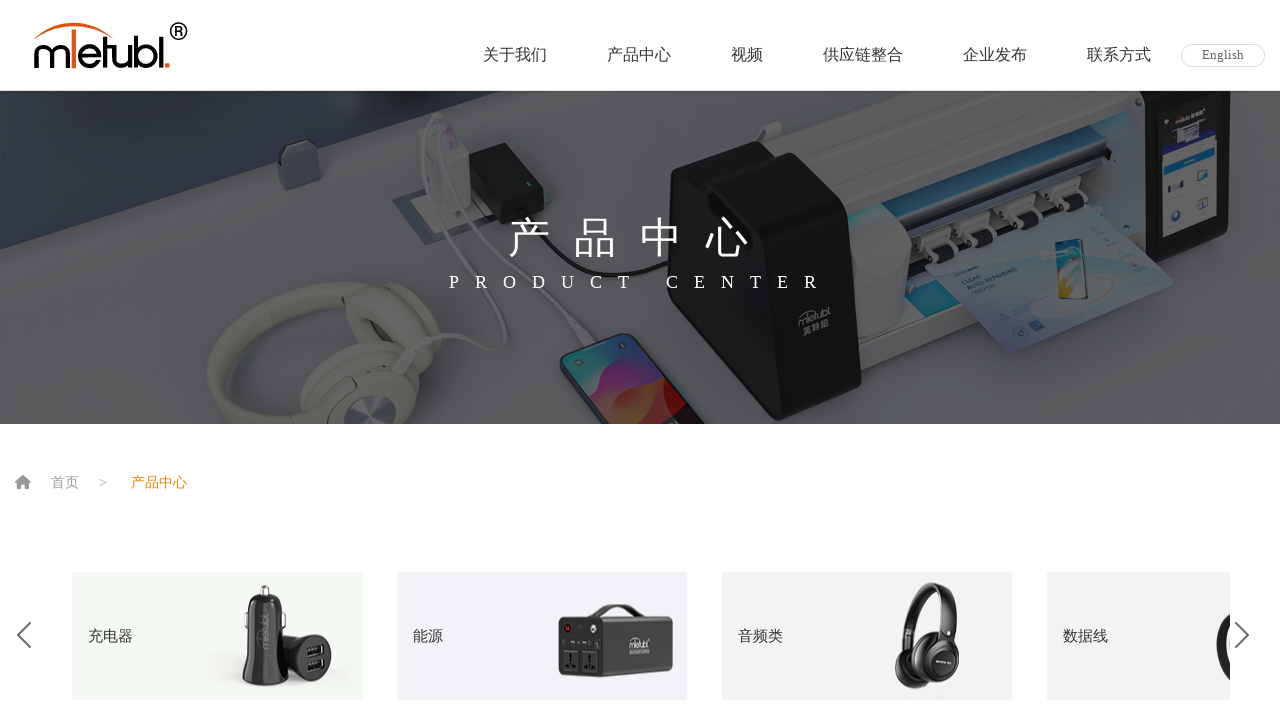

--- FILE ---
content_type: text/html
request_url: https://www.mietubl.com.cn/Product-Center/
body_size: 9055
content:
<!DOCTYPE html>
<html charset="UTF-8" lang="zh-CN">
    <head>
        <title>产品中心-美特柏官方网站</title>
        <meta name="renderer" content="webkit">
        <meta http-equiv="X-UA-Compatible" content="IE=edge,chrome=1">
        <meta http-equiv="Content-Type" content="text/html; charset=utf-8">
        <meta name="viewport" content="width=device-width,initial-scale=1.0,maximum-scale=1.0,minimum-scale=1.0,user-scalable=0,minimal-ui">
        <meta name="keywords" content="产品中心，智能切膜机，钢化膜">
        <meta name="Description" content="广东美特柏控股发展有限公司专注手机屏幕保护领域20余载，目前已经建立的全面的屏幕保护膜产品品类，产品远销全球130多个国家及地区。欢迎联系我们获取更多屏幕保护膜产品信息。">
        <link rel="shortcut icon" href="../favicon.ico">
        <link rel="stylesheet" href="../css/website.css">
        <link rel="stylesheet" href="../css/animate.css">
        <link rel="stylesheet" href="../css/mobile-nav.css">
        <script src="../js/jquery.min.js" type="text/javascript"></script>
        <script src="../js/wow.min.js"></script>
        <script src="../js/mobile-nav.js"></script>
        <script src="../js/main.js"></script>
        <script src="../js/imglazyload.js"></script>
    </head>
    <body>
        <div id="loading"></div>
        <header class="header">
            <div class="header-container">
                <div class="header-wrapper clear">
                    <div class="header-left">
                        <div class="logo">
                            <a href="../index.htm" title="美特柏Logo">
                                <img src="../images/logo-black.svg" alt="美特柏Logo">
                            </a>
                        </div>
                    </div>
                    <div class="header-nav">
                        <div class="pc-nav">
                            <nav>
                                <ul class="nav-ul">
                                    <li class="sub-nav">
                                        <a href="../About-Us/index.htm" alt="关于我们" class="link">关于我们</a> 
                                        <div class="sub-nav-container">
                                            <div class="sub-nav-wrapper">
                                                <ul class="nav-list-box">
                                                    <li class="sub-nav-item">
                                                        <div class="nav-item-pic">
                                                            <a href="../About-Us/index.htm" title="企业简介">
                                                                <img src="../images/icon/Company_Profile.png" alt="关于我们">
                                                            </a>
                                                        </div>
                                                        <div class="nav-item-text"> <a href="../About-Us/index.htm" title="企业简介">企业简介</a></div>
                                                    </li>
                                                    <li class="sub-nav-item">
                                                        <div class="nav-item-pic">
                                                            <a href="../Service-Network/index.htm" title="服务网络">
                                                                <img src="../images/icon/Service_Networks.png" alt="服务网络">
                                                            </a>
                                                        </div>
                                                        <div class="nav-item-text"><a href="../Service-Network/index.htm" title="服务网络">服务网络</a> </div>
                                                    </li>
                                                    <li class="sub-nav-item">
                                                        <div class="nav-item-pic">
                                                            <a href="../Careers/index.htm" title="careers">
                                                                <img src="../images/icon/Talent_Program.png" alt="人才计划">
                                                            </a>
                                                        </div>
                                                        <div class="nav-item-text"> <a href="../Careers/index.htm" title="careers">人才计划</a> </div>
                                                    </li>
                                                </ul>
                                            </div>
                                        </div>
                                    </li>
                                    <li class="sub-nav">
                                        <a href="index.htm" alt="产品中心" class="link">产品中心</a> 
                                        <div class="sub-nav-container">
                                            <div class="sub-nav-wrapper">
                                                <div class="wrapper-left">
                                                    <ul>
                                                        <li class="active"> <a href="../Screen-Protector/index.htm" alt="屏幕保护膜">屏幕保护膜</a> <i class="fa fa-chevron-right"></i></li>
                                                        <li><a href="../Screen-Protector-Cutting-Machine/index.htm" alt="智能切膜机">智能切膜机</a><i class="fa fa-chevron-right"></i></li>
                                                        <li><a href="../Data-cable/index.htm" alt="数据线">数据线</a><i class="fa fa-chevron-right"></i></li>
                                                        <li><a href="javascript:void(0);" alt="音频类产品">音频类</a><i class="fa fa-chevron-right"></i></li>
                                                        <li><a href="javascript:void(0);" alt="储能电源">储能电源</a><i class="fa fa-chevron-right"></i></li>
                                                        <li><a href="javascript:void(0);" alt="充电器">充电器</a><i class="fa fa-chevron-right"></i></li>
                                                        <li><a href="javascript:void(0);" alt="其他产品">其他产品</a><i class="fa fa-chevron-right"></i></li>
                                                    </ul>
                                                </div>
                                                <div class="wrapper-right">
                                                    <ul class="nav-list-box active">
                                                        <li class="sub-nav-item">
                                                            <div class="nav-item-pic">
                                                                <a href="../Screen-Protector/Mobile-Phone/index.htm" title="手机保护膜">
                                                                    <img src="../images/nav_18.png" alt="手机保护膜">
                                                                </a>
                                                            </div>
                                                            <div class="nav-item-text"> <a href="../Screen-Protector/Mobile-Phone/index.htm" title="手机保护膜">手机保护膜</a> </div>
                                                        </li>
                                                        <li class="sub-nav-item">
                                                            <div class="nav-item-pic">
                                                                <a href="../Screen-Protector/Tablet/index.htm" title="平板保护膜">
                                                                    <img src="../images/nav_11.png" alt="平板保护膜">
                                                                </a>
                                                            </div>
                                                            <div class="nav-item-text"> <a href="../Screen-Protector/Tablet/index.htm" title="平板保护膜">平板保护膜</a> </div>
                                                        </li>
                                                        <li class="sub-nav-item">
                                                            <div class="nav-item-pic">
                                                                <a href="../Screen-Protector/Computer/index.htm" title="电脑保护膜">
                                                                    <img src="../images/nav_5.png" alt="电脑保护膜">
                                                                </a>
                                                            </div>
                                                            <div class="nav-item-text"> <a href="../Screen-Protector/Computer/index.htm" title="电脑保护膜">电脑保护膜</a> </div>
                                                        </li>
                                                        <li class="sub-nav-item">
                                                            <div class="nav-item-pic">
                                                                <a href="../Screen-Protector/Lens/index.htm" title="镜头保护膜">
                                                                    <img src="../images/nav_9.png" alt="镜头保护膜">
                                                                </a>
                                                            </div>
                                                            <div class="nav-item-text"><a href="../Screen-Protector/Lens/index.htm" title="镜头保护膜">镜头保护膜</a> </div>
                                                        </li>
                                                        <li class="sub-nav-item">
                                                            <div class="nav-item-pic">
                                                                <a href="../Screen-Protector/Watch/index.htm" title="手表保护膜">
                                                                    <img src="../images/nav_17.png" alt="手表保护膜">
                                                                </a>
                                                            </div>
                                                            <div class="nav-item-text"><a href="../Screen-Protector/Watch/index.htm" title="手表保护膜">手表保护膜</a> </div>
                                                        </li>
                                                    </ul>
                                                    <ul class="nav-list-box">
                                                        <li class="sub-nav-item">
                                                            <div class="nav-item-pic">
                                                                <a href="../Screen-Protector/1276.html" title="MTB-CUT M288 智能切贴一体机">
                                                                    <img src="../images/M288.png" alt="MTB-CUT M288 智能切贴一体机">
                                                                </a>
                                                            </div>
                                                            <div class="nav-item-text"> <a href="../Screen-Protector/1276.html" title="MTB-CUT M288 智能切贴一体机">MTB-CUT M288 </a> </div>
                                                        </li>
                                                        <li class="sub-nav-item">
                                                            <div class="nav-item-pic">
                                                                <a href="../Screen-Protector/44.html" title="MTB-CUT M188 智能切膜机">
                                                                    <img src="../images/nav_M188.png" alt="MTB-CUT M188">
                                                                </a>
                                                            </div>
                                                            <div class="nav-item-text"><a href="../Screen-Protector/44.html" title="MTB-CUT M188 智能切膜机">MTB-CUT M188</a></div>
                                                        </li>
                                                        <li class="sub-nav-item">
                                                            <div class="nav-item-pic">
                                                                <a href="../Screen-Protector/20.html" title="MTB-CUT 180T 智能切膜机">
                                                                    <img src="../images/M180A.png" alt="180T智能切膜机">
                                                                </a>
                                                            </div>
                                                            <div class="nav-item-text"><a href="../Screen-Protector/20.html" title="MTB-CUT 180T 智能切膜机">MTB-CUT 180T</a></div>
                                                        </li>
                                                        <li class="sub-nav-item">
                                                            <div class="nav-item-pic">
                                                                <a href="../Screen-Protector-Cutting-Machine/index.htm#comparison" title="切膜机功能对比">
                                                                    <img src="../images/nav_24.png" alt="功能对比">
                                                                </a>
                                                            </div>
                                                            <div class="nav-item-text"><a href="../Screen-Protector-Cutting-Machine/index.htm#comparison" title="切膜机功能对比">功能对比</a></div>
                                                        </li>
                                                        <li class="sub-nav-item">
                                                            <div class="nav-item-pic">
                                                                <a href="../Screen-Protector-Cutting-Machine/Hydrogel-Screen-Protector/index.htm" title="切膜机膜片材">
                                                                    <img src="../images/nav_13.png" alt="前膜">
                                                                </a>
                                                            </div>
                                                            <div class="nav-item-text"><a href="../Screen-Protector-Cutting-Machine/Hydrogel-Screen-Protector/index.htm" title="切膜机膜片材">切膜机膜片材料</a></div>
                                                        </li>
                                                        <li class="sub-nav-item">
                                                            <div class="nav-item-pic">
                                                                <a href="../Pattern/index.htm" title="切膜机专用水凝膜">
                                                                    <img src="../images/nav_7.png" alt="背膜">
                                                                </a>
                                                            </div>
                                                            <div class="nav-item-text"><a href="../Pattern/index.htm" title="手机背膜">背膜</a></div>
                                                        </li>
                                                    </ul>
                                                    <ul class="nav-list-box">
                                                        <li class="sub-nav-item">
                                                            <div class="nav-item-pic">
                                                                <a href="../Data-cable/Lightning/index.htm" title="Lightning 接口数据线">
                                                                    <img src="../images/lightning.png" alt="Lighting 数据线">
                                                                </a>
                                                            </div>
                                                            <div class="nav-item-text"><a href="../Data-cable/Lightning/index.htm" title="Lightning 接口数据线">Lighting 接口</a></div>
                                                        </li>
                                                        <li class="sub-nav-item">
                                                            <div class="nav-item-pic">
                                                                <a href="../Data-cable/TYPE-C/index.htm" title="TYPE-C 接口数据线">
                                                                    <img src="../images/type-c.png" alt="type-c 数据线">
                                                                </a>
                                                            </div>
                                                            <div class="nav-item-text"><a href="../Data-cable/TYPE-C/index.htm" title="TYPE-C 接口数据线">Type-C</a> </div>
                                                        </li>
                                                        <li class="sub-nav-item">
                                                            <div class="nav-item-pic">
                                                                <a href="../Data-cable/Micro-USB/index.htm" title="Micro USB 接口数据线">
                                                                    <img src="../images/Micro-USB.png" alt="Micro USB数据线">
                                                                </a>
                                                            </div>
                                                            <div class="nav-item-text"><a href="../Data-cable/Micro-USB/index.htm" title="Micro USB 接口数据线">Micro USB</a></div>
                                                        </li>
                                                        <li class="sub-nav-item">
                                                            <div class="nav-item-pic">
                                                                <a href="../Data-cable/3-in-1/index.htm" title="3合1接口数据线">
                                                                    <img src="../images/nav_16.png" alt="三合一数据线">
                                                                </a>
                                                            </div>
                                                            <div class="nav-item-text"><a href="../Data-cable/3-in-1/index.htm" title="3合1接口数据线">3 合 1</a> </div>
                                                        </li>
                                                    </ul>
                                                    <ul class="nav-list-box">
                                                        <li class="sub-nav-item">
                                                            <div class="nav-item-pic">
                                                                <a href="../Wired-headphones/index.htm" title="线控耳机">
                                                                    <img src="../images/nav_20.png" alt="线控耳机">
                                                                </a>
                                                            </div>
                                                            <div class="nav-item-text"><a href="../Wired-headphones/index.htm" title="线控耳机">线控耳机</a></div>
                                                        </li>
                                                        <li class="sub-nav-item">
                                                            <div class="nav-item-pic">
                                                                <a href="../Earphone/index.htm" title="蓝牙耳机">
                                                                    <img src="../images/nav_10.png" alt="蓝牙耳机">
                                                                </a>
                                                            </div>
                                                            <div class="nav-item-text"><a href="../Earphone/index.htm" title="蓝牙耳机"> 蓝牙耳机</a></div>
                                                        </li>
                                                        <li class="sub-nav-item">
                                                            <div class="nav-item-pic">
                                                                <a href="../Headphones/index.htm" title="头戴式耳机">
                                                                    <img src="../images/nav_19.png" alt="头戴式耳机">
                                                                </a>
                                                            </div>
                                                            <div class="nav-item-text"><a href="../Headphones/index.htm" title="头戴式耳机">头戴式耳机</a> </div>
                                                        </li>
                                                        <li class="sub-nav-item">
                                                            <div class="nav-item-pic">
                                                                <a href="../Bluetooth-Speaker/index.htm" title="蓝牙音箱">
                                                                    <img src="../images/nav_21.png" alt="蓝牙音箱">
                                                                </a>
                                                            </div>
                                                            <div class="nav-item-text"><a href="../Bluetooth-Speaker/index.htm" title="蓝牙音箱">蓝牙音箱</a></div>
                                                        </li>
                                                    </ul>
                                                    <ul class="nav-list-box">
                                                        <li class="sub-nav-item">
                                                            <div class="nav-item-pic">
                                                                <a href="../Power-bank/index.htm" title="充电宝">
                                                                    <img src="../images/nav_1.png" alt="充电宝">
                                                                </a>
                                                            </div>
                                                            <div class="nav-item-text"><a href="../Power-bank/index.htm" title="充电宝">充电宝</a></div>
                                                        </li>
                                                        <li class="sub-nav-item">
                                                            <div class="nav-item-pic">
                                                                <a href="../Portable-power-station/index.htm" title="户外电源">
                                                                    <img src="../images/nav_8.png" alt="户外电源">
                                                                </a>
                                                            </div>
                                                            <div class="nav-item-text"><a href="../Portable-power-station/index.htm" title="户外电源">户外电源</a> </div>
                                                        </li>
                                                    </ul>
                                                    <ul class="nav-list-box">
                                                        <li class="sub-nav-item">
                                                            <div class="nav-item-pic">
                                                                <a href="../Wall-charger/index.htm" title="墙充">
                                                                    <img src="../images/nav_4.png" alt="墙充">
                                                                </a>
                                                            </div>
                                                            <div class="nav-item-text"><a href="../Wall-charger/index.htm" title="墙充">墙充</a></div>
                                                        </li>
                                                        <li class="sub-nav-item">
                                                            <div class="nav-item-pic">
                                                                <a href="../Car-charger/index.htm" title="车载充电器">
                                                                    <img src="../images/nav_3.png" alt="车充">
                                                                </a>
                                                            </div>
                                                            <div class="nav-item-text"><a href="../Car-charger/index.htm" title="车载充电器">车载充电器</a> </div>
                                                        </li>
                                                    </ul>
                                                    <ul class="nav-list-box">
                                                        <li class="sub-nav-item">
                                                            <div class="nav-item-pic">
                                                                <a href="../Mini-phone-skin-printer/index.htm" title="手机背膜打印机">
                                                                    <img src="../images/nav_14.png" alt="手机背膜打印机">
                                                                </a>
                                                            </div>
                                                            <div class="nav-item-text"> <a href="../Mini-phone-skin-printer/index.htm" title="手机背膜打印机">手机背膜打印机</a> </div>
                                                        </li>
                                                    </ul>
                                                </div>
                                            </div>
                                        </div>
                                        <!--sub-nav-container end-->
                                    </li>
                                    <li><a href="../Videos/index.htm" class="link">视频</a></li>
                                    <!-- <li class="sub-nav">
                                    <a href="javascript:void(0);" class="link">服务中心</a> 
                                    <div class="sub-nav-container">
                                        <div class="sub-nav-wrapper">
                                            <ul class="nav-list-box">
                                                <li class="sub-nav-item">
                                                    <div class="nav-item-pic">
                                                        <a href="/Downloads/" title="资料下载">
                                                            <img src="/images/icon/Download.png" alt="资料下载">
                                                        </a>
                                                    </div>
                                                    <div class="nav-item-text"> <a href="/Downloads/" title="资料下载">资料下载</a> </div>
                                                </li>
                                                <li class="sub-nav-item">
                                                    <div class="nav-item-pic">
                                                        <a href="/Screen-Protector-Cutting-Machine/Instruction/" title="资料下载">
                                                            <img src="/images/icon/Operating_Instructions.png" alt="操作说明">
                                                        </a>
                                                    </div>
                                                    <div class="nav-item-text"><a href="/Screen-Protector-Cutting-Machine/Instruction/" title="操作说明">操作说明</a></div>
                                                </li>
                                            </ul>
                                        </div>
                                    </div>
                                </li>
                                --> 
                                <li><a href="../Supply-Chain/index.htm" title="供应链资源整合" class="link">供应链整合</a></li>
                                <li><a href="../News/index.htm" title="企业发布" class="link">企业发布</a></li>
                                <li><a href="../Contact-Us/index.htm" title="联系方式" class="link">联系方式</a></li>
                            </ul>
                        </nav>
                        <div class="language">
                            <div class="link button">English</div>
                            <ul class="ul">
                                <li> <a href="https://www.mietubl.com/" title="English">English</a> </li>
                                <li> <a href="https://www.mietubl.com/spa/" title="Español">Español</a> </li>
                                <li> <a href="https://www.mietubl.com/ru/" title="Pусский">Pусский</a> </li>
                                <li> <a href="https://www.mietubl.com/por/" title="Português">Português</a> </li>
                            </ul>
                        </div>
                    </div>
                </div>
                <!--header-nav-->
            </div>
            <div class="m-nav">
                <div class="m-nav-box flex">
                    <div class="m-bar"> <span></span> </div>
                    <div class="m-logo">
                        <a href="../index.htm" title="Mietubl Logo">
                            <img class="lazyload" data-src="/images/logo-black.svg" alt="Mietubl Logo">
                        </a>
                    </div>
                    <div class="language">
                        <div class="link button">en</div>
                        <ul class="ul">
                            <li> <a href="https://www.mietubl.com/" title="English">English</a> </li>
                            <li> <a href="https://www.mietubl.com/spa/" title="Español">Español</a> </li>
                            <li> <a href="https://www.mietubl.com/ru/" title="Pусский">Pусский</a> </li>
                            <li> <a href="https://www.mietubl.com/por/" title="Português">Português</a> </li>
                        </ul>
                    </div>
                </div>
                <div class="side-nav" id="side-nav">
                    <nav id="main-nav">
                        <ul>
                            <li>
                                <a href="../About-Us/index.htm" title="企业简介" class="nav-item nav-text ">企业简介</a> 
                                <ul>
                                    <li>
                                        <a href="#" title="关于我们">关于我们</a> 
                                        <ul>
                                            <li> <a href="../About-Us/index.htm" title="企业简介" class="text-black ">企业简介</a> </li>
                                            <li> <a href="../Service-Network/index.htm" title="服务网络" class="text-black ">服务网络</a> </li>
                                            <li> <a href="../Careers/index.htm" title="人才计划" class="text-black ">人才计划</a> </li>
                                        </ul>
                                    </li>
                                </ul>
                            </li>
                            <li>
                                <a href="index.htm" title="产品中心" class="nav-item nav-text ">产品中心</a> 
                                <ul>
                                    <li>
                                        <a href="#" title="屏幕保护膜">屏幕保护膜</a> 
                                        <ul>
                                            <li> <a href="../Screen-Protector/Mobile-Phone/index.htm" title="手机保护膜" class="text-black ">手机保护膜</a> </li>
                                            <li> <a href="../Screen-Protector/Tablet/index.htm" title="平板保护膜" class="text-black ">平板保护膜</a> </li>
                                            <li> <a href="../Screen-Protector/Computer/index.htm" title="电脑保护膜" class="text-black ">电脑保护膜</a> </li>
                                            <li> <a href="../Screen-Protector/Lens/index.htm" title="镜头保护膜" class="text-black ">镜头保护膜</a> </li>
                                            <li> <a href="../Screen-Protector/Watch/index.htm" title="手表保护膜" class="text-black ">手表保护膜</a> </li>
                                        </ul>
                                    </li>
                                    <li>
                                        <a href="#" title="智能切膜机">智能切膜机</a> 
                                        <ul>
                                            <li> <a href="../Screen-Protector/106.html" title="MTB-CUT M180T" class="text-black ">MTB-CUT M180T</a> </li>
                                            <li> <a href="../Screen-Protector/44.html" title="MTB-CUT M188" class="text-black ">MTB-CUT M188</a> </li>
                                            <li> <a href="../Screen-Protector/20.html" title="MTB-CUT 180T" class="text-black ">MTB-CUT 180T</a> </li>
                                            <li> <a href="../Pattern/Mylist/index.htm" title="背膜列表" class="text-black ">背膜列表</a> </li>
                                            <li> <a href="../Screen-Protector-Cutting-Machine/index.htm#comparison" title="产品对比" class="text-black ">产品对比</a> </li>
                                        </ul>
                                    </li>
                                    <li>
                                        <a href="#" title="切膜材料">切膜材料</a> 
                                        <ul>
                                            <li> <a href="../Screen-Protector-Cutting-Machine/Hydrogel-Screen-Protector/index.htm" title="切膜机专用水凝膜" class="text-black ">切膜机专用水凝膜</a> </li>
                                            <li> <a href="../Pattern/index.htm" title="手机背膜" class="text-black ">手机背膜</a> </li>
                                        </ul>
                                    </li>
                                    <li>
                                        <a href="#" title="数据线">数据线</a> 
                                        <ul>
                                            <li> <a href="../Data-cable/Lightning/index.htm" title="Lighting" class="text-black ">Lighting</a> </li>
                                            <li> <a href="../Data-cable/TYPE-C/index.htm" title="Type-C" class="text-black ">Type-C</a> </li>
                                            <li> <a href="../Data-cable/Micro-USB/index.htm" title="Micro USB" class="text-black ">Micro USB</a> </li>
                                            <li> <a href="../Data-cable/3-in-1/index.htm" title="3合1" class="text-black ">3合1</a> </li>
                                        </ul>
                                    </li>
                                    <li>
                                        <a href="#" title="音频类">音频类</a> 
                                        <ul>
                                            <li> <a href="../Wired-headphones/index.htm" title="线控耳机" class="text-black ">线控耳机</a> </li>
                                            <li> <a href="../Earphone/index.htm" title="蓝牙耳机" class="text-black ">蓝牙耳机</a> </li>
                                            <li> <a href="../Bluetooth-Speaker/index.htm" title="蓝牙音箱" class="text-black ">蓝牙音箱</a> </li>
                                            <li> <a href="../Headphones/index.htm" title="头戴耳机" class="text-black ">头戴耳机</a> </li>
                                        </ul>
                                    </li>
                                    <li>
                                        <a href="#" title="能源">能源</a> 
                                        <ul>
                                            <li> <a href="../Portable-power-station/index.htm" title="户外电源" class="text-black ">户外电源</a> </li>
                                            <li> <a href="../Power-bank/index.htm" title="充电宝" class="text-black ">充电宝</a> </li>
                                        </ul>
                                    </li>
                                    <li>
                                        <a href="#" title="充电器">充电器</a> 
                                        <ul>
                                            <li> <a href="../Car-charger/index.htm" title="车载充电器" class="text-black ">车载充电器</a> </li>
                                            <li> <a href="../Wall-charger/index.htm" title="墙充" class="text-black ">墙充</a> </li>
                                        </ul>
                                    </li>
                                    <li>
                                        <a href="#" title="其他产品">其他产品</a> 
                                        <ul>
                                            <li> <a href="../Screen-Protector/46.html" title="智能贴膜机" class="text-black ">智能贴膜机</a> </li>
                                            <li> <a href="../Mini-phone-skin-printer/index.htm" title="热敏打印机" class="text-black ">热敏打印机</a> </li>
                                        </ul>
                                    </li>
                                </ul>
                            </li>
                            <li> <a href="../Videos/index.htm" title="视频" class="nav-item nav-text ">视频</a> </li>
                            <li>
                                <a href="#" title="服务中心" class="nav-item nav-text ">服务中心</a> 
                                <ul>
                                    <li>
                                        <a href="#" title="资料下载">资料下载</a> 
                                        <ul>
                                            <li> <a href="../Downloads/index.htm" title="下载" class="text-black ">下载</a> </li>
                                        </ul>
                                    </li>
                                    <li>
                                        <a href="#" title="服务中心">服务中心</a> 
                                        <ul>
                                            <li> <a href="../Screen-Protector-Cutting-Machine/Instruction/index.htm" title="操作说明" class="text-black ">操作说明</a> </li>
                                        </ul>
                                    </li>
                                </ul>
                            </li>
                            <li> <a href="../News/index.htm" title="新闻" class="nav-item nav-text ">新闻</a> </li>
                            <li> <a href="../Contact-Us/index.htm" title="联系方式" class="nav-item nav-text ">联系方式</a> </li>
                        </ul>
                    </nav>
                    <!--/main-nav-->
                </div>
            </div>
        </div>
        <!--/header-container-->
    </header>
    <div class="inside-banner">
        <div class="banner-img">
            <img src="../images/product-bg.jpg" alt="产品中心">
        </div>
        <div class="banner-title ">
            <div class="page-title">产品中心</div>
            <div class="banner-sub-title">Product center</div>
        </div>
    </div>
    <div class="breadcrumb-wrapper">
        <div class="breadcrumb"> <i class="fas fa-home f-color mr-1 mr-md-3"></i> <a href="../index.htm" title="首页">首页</a> <strong class="">产品中心</strong> </div>
    </div>
    <section class=" product-center category-wrapper d-flex justify-content-center align-items-center px-3">
        <div class="swiper-next"> <i class="fal fa-chevron-left"></i> </div>
        <div class="category-list">
            <div class="category-row d-flex justify-content-start align-items-center">
                <div class="category-box">
                    <div class="category-box-item">
                        <div class="category-box-background bg-3">
                            <a title="充电器" href="../Car-charger/index.htm">
                                <img class="category-box-img" src="/uploadfile/20230808/547496128376070144.png" alt="充电器">
                            </a>
                        </div>
                        <a title="充电器" href="../Car-charger/index.htm"><span class="pl-3 w-50">充电器</span> </a>
                    </div>
                </div>
                <div class="category-box">
                    <div class="category-box-item">
                        <div class="category-box-background bg-8">
                            <a title="能源" href="216/index.htm">
                                <img class="category-box-img" src="/uploadfile/20230710/536924144973914112.png" alt="能源">
                            </a>
                        </div>
                        <a title="能源" href="216/index.htm"><span class="pl-3 w-50">能源</span> </a>
                    </div>
                </div>
                <div class="category-box">
                    <div class="category-box-item">
                        <div class="category-box-background bg-2">
                            <a title="音频类" href="../Wired-headphones/index.htm">
                                <img class="category-box-img" src="/uploadfile/20230710/536924077307207680.png" alt="音频类">
                            </a>
                        </div>
                        <a title="音频类" href="../Wired-headphones/index.htm"><span class="pl-3 w-50">音频类</span> </a>
                    </div>
                </div>
                <div class="category-box">
                    <div class="category-box-item">
                        <div class="category-box-background bg-2">
                            <a title="数据线" href="../Data-cable/index.htm">
                                <img class="category-box-img" src="/uploadfile/20230710/536924010559053824.png" alt="数据线">
                            </a>
                        </div>
                        <a title="数据线" href="../Data-cable/index.htm"><span class="pl-3 w-50">数据线</span> </a>
                    </div>
                </div>
                <div class="category-box">
                    <div class="category-box-item">
                        <div class="category-box-background bg-3">
                            <a title="智能切膜机" href="../Screen-Protector-Cutting-Machine/index.htm">
                                <img class="category-box-img" src="/uploadfile/20230710/536923742056488960.png" alt="智能切膜机">
                            </a>
                        </div>
                        <a title="智能切膜机" href="../Screen-Protector-Cutting-Machine/index.htm"><span class="pl-3 w-50">智能切膜机</span> </a>
                    </div>
                </div>
                <div class="category-box">
                    <div class="category-box-item">
                        <div class="category-box-background bg-2">
                            <a title="屏幕保护膜" href="../Screen-Protector/index.htm">
                                <img class="category-box-img" src="/uploadfile/20230710/536921208373911553.png" alt="屏幕保护膜">
                            </a>
                        </div>
                        <a title="屏幕保护膜" href="../Screen-Protector/index.htm"><span class="pl-3 w-50">屏幕保护膜</span> </a>
                    </div>
                </div>
            </div>
        </div>
        <div class="swiper-prev"> <i class="fal fa-chevron-right"></i> </div>
    </section>
    <section class="wrapper product-center px-0 px-md-3">
        <div class="pro_list2">
            <div class="c">
                <div class="pro_list2_c pro_list_mobile">
                    <div class="pro_list1_1 active">
                        <div class="product-mobile-title">
                            <div class="pro_list2_t_l ">
                                <img src="https://mietublcom.oss-cn-hongkong.aliyuncs.com/uploadfile/20230705/535076681858158592.png" alt="屏幕保护膜">
                                屏幕保护膜 
                            </div>
                        </div>
                        <ul class="m-0">
                            <li class="active">
                                <a href="../Screen-Protector/Mobile-Phone/index.htm" title="手机保护膜">
                                    <div class="tp">
                                        <img src="/uploadfile/20230729/543745605357281281.jpg" alt="手机保护膜">
                                    </div>
                                    <p>手机保护膜</p>
                                </a>
                            </li>
                            <li class="">
                                <a href="../Screen-Protector/Tablet/index.htm" title="平板保护膜">
                                    <div class="tp">
                                        <img src="/uploadfile/20230609/525711822821588992.jpg" alt="平板保护膜">
                                    </div>
                                    <p>平板保护膜</p>
                                </a>
                            </li>
                            <li class="">
                                <a href="../Screen-Protector/Computer/index.htm" title="电脑保护膜">
                                    <div class="tp">
                                        <img src="/uploadfile/20230609/525714762969972736.jpg" alt="电脑保护膜">
                                    </div>
                                    <p>电脑保护膜</p>
                                </a>
                            </li>
                            <li class="">
                                <a href="../Screen-Protector/Lens/index.htm" title="镜头保护膜">
                                    <div class="tp">
                                        <img src="/uploadfile/20230609/525705630149836800.jpg" alt="镜头保护膜">
                                    </div>
                                    <p>镜头保护膜</p>
                                </a>
                            </li>
                            <li class="">
                                <a href="../Screen-Protector/Watch/index.htm" title="手表保护膜">
                                    <div class="tp">
                                        <img src="/uploadfile/20230609/525703646063689728.jpg" alt="手表保护膜">
                                    </div>
                                    <p>手表保护膜</p>
                                </a>
                            </li>
                        </ul>
                    </div>
                    <div class="pro_list2_t">
                        <div class="pro_list2_t_l">
                            <img src="https://mietublcom.oss-cn-hongkong.aliyuncs.com/uploadfile/20230705/535076681858158592.png" alt="屏幕保护膜">
                            屏幕保护膜 
                        </div>
                        <div class="pro_list2_t_r">
                            <ul>
                                <li class="active"> <a title="手机保护膜" href="../Screen-Protector/Mobile-Phone/index.htm" class="">手机保护膜</a> </li>
                                <li class=""> <a title="平板保护膜" href="../Screen-Protector/Tablet/index.htm" class="">平板保护膜</a> </li>
                                <li class=""> <a title="电脑保护膜" href="../Screen-Protector/Computer/index.htm" class="">电脑保护膜</a> </li>
                                <li class=""> <a title="镜头保护膜" href="../Screen-Protector/Lens/index.htm" class="">镜头保护膜</a> </li>
                                <li class=""> <a title="手表保护膜" href="../Screen-Protector/Watch/index.htm" class="">手表保护膜</a> </li>
                            </ul>
                        </div>
                        <div class="clear-both"></div>
                    </div>
                    <div class="pro_list2_content">
                        <ul class="product-list d-flex">
                            <li class="wow fadeInRight">
                                <div class="product-list-wrapper">
                                    <div class="img-box" data-id="20" data-src="/uploadfile/20230519/518136460923117569.jpg">
                                        <a href="../Screen-Protector/32.html" title="高清大弧钢化膜">
                                            <img class="lazyload" data-src="/uploadfile/20230519/518136460923117569.jpg" alt="高清大弧钢化膜">
                                        </a>
                                    </div>
                                    <div class="text-box">
                                        <div class="model">
                                            <br>
                                        </div>
                                        <div class="productname"><a href="../Screen-Protector/32.html" title="高清大弧钢化膜">高清大弧钢化膜</a> </div>
                                    </div>
                                </div>
                            </li>
                            <li class="wow fadeInRight">
                                <div class="product-list-wrapper">
                                    <div class="img-box" data-id="50" data-src="https://www.mietubl.com.cn/uploadfile/20240612/659354244301783040.jpg">
                                        <a href="../Screen-Protector/77.html" title="彩板丝印全胶保护膜">
                                            <img class="lazyload" data-src="https://www.mietubl.com.cn/uploadfile/20240612/659354244301783040.jpg" alt="彩板丝印全胶保护膜">
                                        </a>
                                    </div>
                                    <div class="text-box">
                                        <div class="model">
                                            <br>
                                        </div>
                                        <div class="productname"><a href="../Screen-Protector/77.html" title="彩板丝印全胶保护膜">彩板丝印全胶保护膜</a> </div>
                                    </div>
                                </div>
                            </li>
                            <li class="wow fadeInRight">
                                <div class="product-list-wrapper">
                                    <div class="img-box" data-id="6" data-src="https://www.mietubl.com.cn/uploadfile/20231215/594160688939675648.jpg">
                                        <a href="../Screen-Protector/13.html" title="手机防窥膜">
                                            <img class="lazyload" data-src="https://www.mietubl.com.cn/uploadfile/20231215/594160688939675648.jpg" alt="手机防窥膜">
                                        </a>
                                    </div>
                                    <div class="text-box">
                                        <div class="model">
                                            <br>
                                        </div>
                                        <div class="productname"><a href="../Screen-Protector/13.html" title="手机防窥膜">手机防窥膜</a> </div>
                                    </div>
                                </div>
                            </li>
                            <li class="wow fadeInRight">
                                <div class="product-list-wrapper">
                                    <div class="img-box" data-id="3" data-src="https://www.mietubl.com.cn/uploadfile/20231215/594160994326949888.jpg">
                                        <a href="../Screen-Protector/5.html" title="Super-D 丝印大弧钢化膜">
                                            <img class="lazyload" data-src="https://www.mietubl.com.cn/uploadfile/20231215/594160994326949888.jpg" alt="Super-D 丝印大弧钢化膜">
                                        </a>
                                    </div>
                                    <div class="text-box">
                                        <div class="model">
                                            <br>
                                        </div>
                                        <div class="productname"><a href="../Screen-Protector/5.html" title="Super-D 丝印大弧钢化膜">Super-D 丝印大弧钢化膜</a> </div>
                                    </div>
                                </div>
                            </li>
                            <li class="wow fadeInRight">
                                <div class="product-list-wrapper">
                                    <div class="img-box" data-id="25" data-src="https://www.mietubl.com.cn/uploadfile/20231215/594162202068398080.jpg">
                                        <a href="../Screen-Protector/42.html" title="抗静电防尘保护膜">
                                            <img class="lazyload" data-src="https://www.mietubl.com.cn/uploadfile/20231215/594162202068398080.jpg" alt="抗静电防尘保护膜">
                                        </a>
                                    </div>
                                    <div class="text-box">
                                        <div class="model">
                                            <br>
                                        </div>
                                        <div class="productname"><a href="../Screen-Protector/42.html" title="抗静电防尘保护膜">抗静电防尘保护膜</a> </div>
                                    </div>
                                </div>
                            </li>
                            <li class="wow fadeInRight">
                                <div class="product-list-wrapper">
                                    <div class="img-box" data-id="5" data-src="https://www.mietubl.com.cn/uploadfile/20240830/688093863839088641.jpg">
                                        <a href="../Screen-Protector/8.html" title="UV手机膜">
                                            <img class="lazyload" data-src="https://www.mietubl.com.cn/uploadfile/20240830/688093863839088641.jpg" alt="UV手机膜">
                                        </a>
                                    </div>
                                    <div class="text-box">
                                        <div class="model">
                                            <br>
                                        </div>
                                        <div class="productname"><a href="../Screen-Protector/8.html" title="UV手机膜">UV手机膜</a> </div>
                                    </div>
                                </div>
                            </li>
                            <li class="wow fadeInRight">
                                <div class="product-list-wrapper">
                                    <div class="img-box" data-id="4" data-src="https://www.mietubl.com.cn/uploadfile/20250102/733360527945764865.jpg">
                                        <a href="../Screen-Protector/6.html" title="热弯曲面全胶钢化膜">
                                            <img class="lazyload" data-src="https://www.mietubl.com.cn/uploadfile/20250102/733360527945764865.jpg" alt="热弯曲面全胶钢化膜">
                                        </a>
                                    </div>
                                    <div class="text-box">
                                        <div class="model">
                                            <br>
                                        </div>
                                        <div class="productname"><a href="../Screen-Protector/6.html" title="热弯曲面全胶钢化膜">热弯曲面全胶钢化膜</a> </div>
                                    </div>
                                </div>
                            </li>
                            <li class="wow fadeInRight">
                                <div class="product-list-wrapper">
                                    <div class="img-box" data-id="1431" data-src="https://www.mietubl.com.cn/uploadfile/20241127/720269426074673152.jpg">
                                        <a href="../Screen-Protector/1431.html" title="蕾丝花边钢化膜">
                                            <img class="lazyload" data-src="https://www.mietubl.com.cn/uploadfile/20241127/720269426074673152.jpg" alt="蕾丝花边钢化膜">
                                        </a>
                                    </div>
                                    <div class="text-box">
                                        <div class="model">
                                            <br>
                                        </div>
                                        <div class="productname"><a href="../Screen-Protector/1431.html" title="蕾丝花边钢化膜">蕾丝花边钢化膜</a> </div>
                                    </div>
                                </div>
                            </li>
                            <li class="wow fadeInRight">
                                <div class="product-list-wrapper">
                                    <div class="img-box" data-id="1447" data-src="https://www.mietubl.com.cn/uploadfile/20250520/783357690804965376.jpg">
                                        <a href="../Screen-Protector/1447.html" title="高清全透保护膜">
                                            <img class="lazyload" data-src="https://www.mietubl.com.cn/uploadfile/20250520/783357690804965376.jpg" alt="高清全透保护膜">
                                        </a>
                                    </div>
                                    <div class="text-box">
                                        <div class="model">
                                            <br>
                                        </div>
                                        <div class="productname"><a href="../Screen-Protector/1447.html" title="高清全透保护膜">高清全透保护膜</a> </div>
                                    </div>
                                </div>
                            </li>
                            <li class="wow fadeInRight">
                                <div class="product-list-wrapper">
                                    <div class="img-box" data-id="1448" data-src="https://www.mietubl.com.cn/uploadfile/20250520/783359012899917824.jpg">
                                        <a href="../Screen-Protector/1448.html" title="易贴盒">
                                            <img class="lazyload" data-src="https://www.mietubl.com.cn/uploadfile/20250520/783359012899917824.jpg" alt="易贴盒">
                                        </a>
                                    </div>
                                    <div class="text-box">
                                        <div class="model">
                                            <br>
                                        </div>
                                        <div class="productname"><a href="../Screen-Protector/1448.html" title="易贴盒">易贴盒</a> </div>
                                    </div>
                                </div>
                            </li>
                            <li class="wow fadeInRight">
                                <div class="product-list-wrapper">
                                    <div class="img-box" data-id="1449" data-src="https://www.mietubl.com.cn/uploadfile/20250520/783366615977693184.jpg">
                                        <a href="../Screen-Protector/1449.html" title="360防窥膜">
                                            <img class="lazyload" data-src="https://www.mietubl.com.cn/uploadfile/20250520/783366615977693184.jpg" alt="360防窥膜">
                                        </a>
                                    </div>
                                    <div class="text-box">
                                        <div class="model">
                                            <br>
                                        </div>
                                        <div class="productname"><a href="../Screen-Protector/1449.html" title="360防窥膜">360防窥膜</a> </div>
                                    </div>
                                </div>
                            </li>
                            <li class="wow fadeInRight">
                                <div class="product-list-wrapper">
                                    <div class="img-box" data-id="1268" data-src="https://www.mietubl.com.cn/uploadfile/20240316/627484154249904128.jpg">
                                        <a href="../Screen-Protector/1268.html" title="超级大弧保护膜">
                                            <img class="lazyload" data-src="https://www.mietubl.com.cn/uploadfile/20240316/627484154249904128.jpg" alt="超级大弧保护膜">
                                        </a>
                                    </div>
                                    <div class="text-box">
                                        <div class="model">
                                            <br>
                                        </div>
                                        <div class="productname"><a href="../Screen-Protector/1268.html" title="超级大弧保护膜">超级大弧保护膜</a> </div>
                                    </div>
                                </div>
                            </li>
                        </ul>
                    </div>
                    <div class="pro_list2_c1">
                        <ul class="product-list d-flex">
                            <li class="wow fadeInRight">
                                <div class="product-list-wrapper">
                                    <div class="img-box" data-id="20" data-src="/uploadfile/20230519/518136460923117569.jpg">
                                        <a href="../Screen-Protector/32.html" title="高清大弧钢化膜">
                                            <img class="lazyload" data-src="/uploadfile/20230519/518136460923117569.jpg" alt="高清大弧钢化膜">
                                        </a>
                                    </div>
                                    <div class="text-box">
                                        <div class="model">
                                            <br>
                                        </div>
                                        <div class="productname"><a href="../Screen-Protector/32.html" title="高清大弧钢化膜">高清大弧钢化膜 </a> </div>
                                    </div>
                                </div>
                            </li>
                            <li class="wow fadeInRight">
                                <div class="product-list-wrapper">
                                    <div class="img-box" data-id="50" data-src="https://www.mietubl.com.cn/uploadfile/20240612/659354244301783040.jpg">
                                        <a href="../Screen-Protector/77.html" title="彩板丝印全胶保护膜">
                                            <img class="lazyload" data-src="https://www.mietubl.com.cn/uploadfile/20240612/659354244301783040.jpg" alt="彩板丝印全胶保护膜">
                                        </a>
                                    </div>
                                    <div class="text-box">
                                        <div class="model">
                                            <br>
                                        </div>
                                        <div class="productname"><a href="../Screen-Protector/77.html" title="彩板丝印全胶保护膜">彩板丝印全胶保护膜 </a> </div>
                                    </div>
                                </div>
                            </li>
                            <li class="wow fadeInRight">
                                <div class="product-list-wrapper">
                                    <div class="img-box" data-id="6" data-src="https://www.mietubl.com.cn/uploadfile/20231215/594160688939675648.jpg">
                                        <a href="../Screen-Protector/13.html" title="手机防窥膜">
                                            <img class="lazyload" data-src="https://www.mietubl.com.cn/uploadfile/20231215/594160688939675648.jpg" alt="手机防窥膜">
                                        </a>
                                    </div>
                                    <div class="text-box">
                                        <div class="model">
                                            <br>
                                        </div>
                                        <div class="productname"><a href="../Screen-Protector/13.html" title="手机防窥膜">手机防窥膜 </a> </div>
                                    </div>
                                </div>
                            </li>
                            <li class="wow fadeInRight">
                                <div class="product-list-wrapper">
                                    <div class="img-box" data-id="3" data-src="https://www.mietubl.com.cn/uploadfile/20231215/594160994326949888.jpg">
                                        <a href="../Screen-Protector/5.html" title="Super-D 丝印大弧钢化膜">
                                            <img class="lazyload" data-src="https://www.mietubl.com.cn/uploadfile/20231215/594160994326949888.jpg" alt="Super-D 丝印大弧钢化膜">
                                        </a>
                                    </div>
                                    <div class="text-box">
                                        <div class="model">
                                            <br>
                                        </div>
                                        <div class="productname"><a href="../Screen-Protector/5.html" title="Super-D 丝印大弧钢化膜">Super-D 丝印大弧钢化膜 </a> </div>
                                    </div>
                                </div>
                            </li>
                            <li class="wow fadeInRight">
                                <div class="product-list-wrapper">
                                    <div class="img-box" data-id="25" data-src="https://www.mietubl.com.cn/uploadfile/20231215/594162202068398080.jpg">
                                        <a href="../Screen-Protector/42.html" title="抗静电防尘保护膜">
                                            <img class="lazyload" data-src="https://www.mietubl.com.cn/uploadfile/20231215/594162202068398080.jpg" alt="抗静电防尘保护膜">
                                        </a>
                                    </div>
                                    <div class="text-box">
                                        <div class="model">
                                            <br>
                                        </div>
                                        <div class="productname"><a href="../Screen-Protector/42.html" title="抗静电防尘保护膜">抗静电防尘保护膜 </a> </div>
                                    </div>
                                </div>
                            </li>
                            <li class="wow fadeInRight">
                                <div class="product-list-wrapper">
                                    <div class="img-box" data-id="5" data-src="https://www.mietubl.com.cn/uploadfile/20240830/688093863839088641.jpg">
                                        <a href="../Screen-Protector/8.html" title="UV手机膜">
                                            <img class="lazyload" data-src="https://www.mietubl.com.cn/uploadfile/20240830/688093863839088641.jpg" alt="UV手机膜">
                                        </a>
                                    </div>
                                    <div class="text-box">
                                        <div class="model">
                                            <br>
                                        </div>
                                        <div class="productname"><a href="../Screen-Protector/8.html" title="UV手机膜">UV手机膜 </a> </div>
                                    </div>
                                </div>
                            </li>
                            <li class="wow fadeInRight">
                                <div class="product-list-wrapper">
                                    <div class="img-box" data-id="4" data-src="https://www.mietubl.com.cn/uploadfile/20250102/733360527945764865.jpg">
                                        <a href="../Screen-Protector/6.html" title="热弯曲面全胶钢化膜">
                                            <img class="lazyload" data-src="https://www.mietubl.com.cn/uploadfile/20250102/733360527945764865.jpg" alt="热弯曲面全胶钢化膜">
                                        </a>
                                    </div>
                                    <div class="text-box">
                                        <div class="model">
                                            <br>
                                        </div>
                                        <div class="productname"><a href="../Screen-Protector/6.html" title="热弯曲面全胶钢化膜">热弯曲面全胶钢化膜 </a> </div>
                                    </div>
                                </div>
                            </li>
                            <li class="wow fadeInRight">
                                <div class="product-list-wrapper">
                                    <div class="img-box" data-id="1431" data-src="https://www.mietubl.com.cn/uploadfile/20241127/720269426074673152.jpg">
                                        <a href="../Screen-Protector/1431.html" title="蕾丝花边钢化膜">
                                            <img class="lazyload" data-src="https://www.mietubl.com.cn/uploadfile/20241127/720269426074673152.jpg" alt="蕾丝花边钢化膜">
                                        </a>
                                    </div>
                                    <div class="text-box">
                                        <div class="model">
                                            <br>
                                        </div>
                                        <div class="productname"><a href="../Screen-Protector/1431.html" title="蕾丝花边钢化膜">蕾丝花边钢化膜 </a> </div>
                                    </div>
                                </div>
                            </li>
                            <li class="wow fadeInRight">
                                <div class="product-list-wrapper">
                                    <div class="img-box" data-id="1447" data-src="https://www.mietubl.com.cn/uploadfile/20250520/783357690804965376.jpg">
                                        <a href="../Screen-Protector/1447.html" title="高清全透保护膜">
                                            <img class="lazyload" data-src="https://www.mietubl.com.cn/uploadfile/20250520/783357690804965376.jpg" alt="高清全透保护膜">
                                        </a>
                                    </div>
                                    <div class="text-box">
                                        <div class="model">
                                            <br>
                                        </div>
                                        <div class="productname"><a href="../Screen-Protector/1447.html" title="高清全透保护膜">高清全透保护膜 </a> </div>
                                    </div>
                                </div>
                            </li>
                            <li class="wow fadeInRight">
                                <div class="product-list-wrapper">
                                    <div class="img-box" data-id="1448" data-src="https://www.mietubl.com.cn/uploadfile/20250520/783359012899917824.jpg">
                                        <a href="../Screen-Protector/1448.html" title="易贴盒">
                                            <img class="lazyload" data-src="https://www.mietubl.com.cn/uploadfile/20250520/783359012899917824.jpg" alt="易贴盒">
                                        </a>
                                    </div>
                                    <div class="text-box">
                                        <div class="model">
                                            <br>
                                        </div>
                                        <div class="productname"><a href="../Screen-Protector/1448.html" title="易贴盒">易贴盒 </a> </div>
                                    </div>
                                </div>
                            </li>
                            <li class="wow fadeInRight">
                                <div class="product-list-wrapper">
                                    <div class="img-box" data-id="1449" data-src="https://www.mietubl.com.cn/uploadfile/20250520/783366615977693184.jpg">
                                        <a href="../Screen-Protector/1449.html" title="360防窥膜">
                                            <img class="lazyload" data-src="https://www.mietubl.com.cn/uploadfile/20250520/783366615977693184.jpg" alt="360防窥膜">
                                        </a>
                                    </div>
                                    <div class="text-box">
                                        <div class="model">
                                            <br>
                                        </div>
                                        <div class="productname"><a href="../Screen-Protector/1449.html" title="360防窥膜">360防窥膜 </a> </div>
                                    </div>
                                </div>
                            </li>
                            <li class="wow fadeInRight">
                                <div class="product-list-wrapper">
                                    <div class="img-box" data-id="1268" data-src="https://www.mietubl.com.cn/uploadfile/20240316/627484154249904128.jpg">
                                        <a href="../Screen-Protector/1268.html" title="超级大弧保护膜">
                                            <img class="lazyload" data-src="https://www.mietubl.com.cn/uploadfile/20240316/627484154249904128.jpg" alt="超级大弧保护膜">
                                        </a>
                                    </div>
                                    <div class="text-box">
                                        <div class="model">
                                            <br>
                                        </div>
                                        <div class="productname"><a href="../Screen-Protector/1268.html" title="超级大弧保护膜">超级大弧保护膜 </a> </div>
                                    </div>
                                </div>
                            </li>
                        </ul>
                    </div>
                </div>
                <div class="clear-both"></div>
                <div class="pro_list2_ca pro_list_mobile">
                    <div class="pro_list1_1 active">
                        <div class="product-mobile-title">
                            <div class="pro_list2_t_l ">
                                <img src="https://mietublcom.oss-cn-hongkong.aliyuncs.com/uploadfile/20230705/535076865442844672.png" alt="智能切膜机">
                                智能切膜机 
                            </div>
                        </div>
                        <ul class="m-0">
                            <li class="active">
                                <a href="../Screen-Protector-Cutting-Machine/index.htm" title="智能切膜机">
                                    <div class="tp">
                                        <img src="/uploadfile/20230729/543759946215333888.jpg" alt="智能切膜机">
                                    </div>
                                    <p>智能切膜机</p>
                                </a>
                            </li>
                            <li class="">
                                <a href="../Hydrogel-Screen-Protector/index.htm" title="切膜机专用水凝膜">
                                    <div class="tp">
                                        <img src="/uploadfile/20230729/543760032357949440.jpg" alt="切膜机专用水凝膜">
                                    </div>
                                    <p>切膜机专用水凝膜</p>
                                </a>
                            </li>
                            <li class="">
                                <a href="../Pattern/index.htm" title="手机背膜">
                                    <div class="tp">
                                        <img src="/uploadfile/20230627/531989420270718976.jpg" alt="手机背膜">
                                    </div>
                                    <p>手机背膜</p>
                                </a>
                            </li>
                        </ul>
                    </div>
                    <div class="pro_list2_t">
                        <div class="pro_list2_t_l">
                            <img src="https://mietublcom.oss-cn-hongkong.aliyuncs.com/uploadfile/20230705/535076865442844672.png" alt="智能切膜机">
                            智能切膜机 
                        </div>
                        <div class="pro_list2_t_r">
                            <ul>
                                <li class="active"> <a title="智能切膜机" href="../Screen-Protector-Cutting-Machine/index.htm" class="">智能切膜机</a> </li>
                                <li class=""> <a title="切膜机专用水凝膜" href="../Hydrogel-Screen-Protector/index.htm" class="">切膜机专用水凝膜</a> </li>
                                <li class=""> <a title="手机背膜" href="../Pattern/index.htm" class="">手机背膜</a> </li>
                            </ul>
                        </div>
                        <div class="clear-both"></div>
                    </div>
                    <div class="pro_list2_content">
                        <ul class="product-list d-flex">
                            <li class="wow fadeInRight">
                                <div class="product-list-wrapper">
                                    <div class="img-box" data-id="76" data-src="/uploadfile/20230904/557161798172680192.jpg">
                                        <a href="../Screen-Protector/106.html" title="切膜机">
                                            <img class="lazyload" data-src="/uploadfile/20230904/557161798172680192.jpg" alt="切膜机">
                                        </a>
                                    </div>
                                    <div class="text-box">
                                        <div class="model">MTB-CUT M180T</div>
                                        <div class="productname"><a href="../Screen-Protector/106.html" title="切膜机">切膜机</a> </div>
                                    </div>
                                </div>
                            </li>
                            <li class="wow fadeInRight">
                                <div class="product-list-wrapper">
                                    <div class="img-box" data-id="11" data-src="/uploadfile/20230607/525053992053645312.jpg">
                                        <a href="../Screen-Protector/20.html" title="手机膜切膜机">
                                            <img class="lazyload" data-src="/uploadfile/20230607/525053992053645312.jpg" alt="手机膜切膜机">
                                        </a>
                                    </div>
                                    <div class="text-box">
                                        <div class="model">MTB-CUT 180T</div>
                                        <div class="productname"><a href="../Screen-Protector/20.html" title="手机膜切膜机">手机膜切膜机</a> </div>
                                    </div>
                                </div>
                            </li>
                            <li class="wow fadeInRight">
                                <div class="product-list-wrapper">
                                    <div class="img-box" data-id="18" data-src="/uploadfile/20230902/556558763637665792.jpg">
                                        <a href="../Screen-Protector/30.html" title="手机膜切割机">
                                            <img class="lazyload" data-src="/uploadfile/20230902/556558763637665792.jpg" alt="手机膜切割机">
                                        </a>
                                    </div>
                                    <div class="text-box">
                                        <div class="model">MTB-CUT180T</div>
                                        <div class="productname"><a href="../Screen-Protector/30.html" title="手机膜切割机">手机膜切割机</a> </div>
                                    </div>
                                </div>
                            </li>
                            <li class="wow fadeInRight">
                                <div class="product-list-wrapper">
                                    <div class="img-box" data-id="27" data-src="/uploadfile/20230609/525713858761916416.jpg">
                                        <a href="../Screen-Protector/44.html" title="智能切膜机">
                                            <img class="lazyload" data-src="/uploadfile/20230609/525713858761916416.jpg" alt="智能切膜机">
                                        </a>
                                    </div>
                                    <div class="text-box">
                                        <div class="model">MTB-CUT M188</div>
                                        <div class="productname"><a href="../Screen-Protector/44.html" title="智能切膜机">智能切膜机</a> </div>
                                    </div>
                                </div>
                            </li>
                            <li class="wow fadeInRight">
                                <div class="product-list-wrapper">
                                    <div class="img-box" data-id="1260" data-src="https://www.mietubl.com.cn/uploadfile/20240122/607951609212702720.jpg">
                                        <a href="../Screen-Protector/1260.html" title="手机背膜DIY打印机">
                                            <img class="lazyload" data-src="https://www.mietubl.com.cn/uploadfile/20240122/607951609212702720.jpg" alt="手机背膜DIY打印机">
                                        </a>
                                    </div>
                                    <div class="text-box">
                                        <div class="model">MTB-PP01</div>
                                        <div class="productname"><a href="../Screen-Protector/1260.html" title="手机背膜DIY打印机">手机背膜DIY打印机</a> </div>
                                    </div>
                                </div>
                            </li>
                            <li class="wow fadeInRight">
                                <div class="product-list-wrapper">
                                    <div class="img-box" data-id="1276" data-src="https://www.mietubl.com.cn/uploadfile/20240530/654719091537399808.jpg">
                                        <a href="../Screen-Protector/1276.html" title="智能切贴一体机">
                                            <img class="lazyload" data-src="https://www.mietubl.com.cn/uploadfile/20240530/654719091537399808.jpg" alt="智能切贴一体机">
                                        </a>
                                    </div>
                                    <div class="text-box">
                                        <div class="model">MTB-CUT M288</div>
                                        <div class="productname"><a href="../Screen-Protector/1276.html" title="智能切贴一体机">智能切贴一体机</a> </div>
                                    </div>
                                </div>
                            </li>
                            <li class="wow fadeInRight">
                                <div class="product-list-wrapper">
                                    <div class="img-box" data-id="17" data-src="/uploadfile/20230609/525707195862548480.jpg">
                                        <a href="../Screen-Protector/29.html" title="刀针式切膜机刻刀">
                                            <img class="lazyload" data-src="/uploadfile/20230609/525707195862548480.jpg" alt="刀针式切膜机刻刀">
                                        </a>
                                    </div>
                                    <div class="text-box">
                                        <div class="model">
                                            <br>
                                        </div>
                                        <div class="productname"><a href="../Screen-Protector/29.html" title="刀针式切膜机刻刀">刀针式切膜机刻刀</a> </div>
                                    </div>
                                </div>
                            </li>
                        </ul>
                    </div>
                    <div class="pro_list2_c1">
                        <ul class="product-list d-flex">
                            <li class="wow fadeInRight">
                                <div class="product-list-wrapper">
                                    <div class="img-box" data-id="76" data-src="/uploadfile/20230904/557161798172680192.jpg">
                                        <a href="../Screen-Protector/106.html" title="切膜机">
                                            <img class="lazyload" data-src="/uploadfile/20230904/557161798172680192.jpg" alt="切膜机">
                                        </a>
                                    </div>
                                    <div class="text-box">
                                        <div class="model">MTB-CUT M180T</div>
                                        <div class="productname"><a href="../Screen-Protector/106.html" title="切膜机">切膜机 </a> </div>
                                    </div>
                                </div>
                            </li>
                            <li class="wow fadeInRight">
                                <div class="product-list-wrapper">
                                    <div class="img-box" data-id="11" data-src="/uploadfile/20230607/525053992053645312.jpg">
                                        <a href="../Screen-Protector/20.html" title="手机膜切膜机">
                                            <img class="lazyload" data-src="/uploadfile/20230607/525053992053645312.jpg" alt="手机膜切膜机">
                                        </a>
                                    </div>
                                    <div class="text-box">
                                        <div class="model">MTB-CUT 180T</div>
                                        <div class="productname"><a href="../Screen-Protector/20.html" title="手机膜切膜机">手机膜切膜机 </a> </div>
                                    </div>
                                </div>
                            </li>
                            <li class="wow fadeInRight">
                                <div class="product-list-wrapper">
                                    <div class="img-box" data-id="18" data-src="/uploadfile/20230902/556558763637665792.jpg">
                                        <a href="../Screen-Protector/30.html" title="手机膜切割机">
                                            <img class="lazyload" data-src="/uploadfile/20230902/556558763637665792.jpg" alt="手机膜切割机">
                                        </a>
                                    </div>
                                    <div class="text-box">
                                        <div class="model">MTB-CUT180T</div>
                                        <div class="productname"><a href="../Screen-Protector/30.html" title="手机膜切割机">手机膜切割机 </a> </div>
                                    </div>
                                </div>
                            </li>
                            <li class="wow fadeInRight">
                                <div class="product-list-wrapper">
                                    <div class="img-box" data-id="27" data-src="/uploadfile/20230609/525713858761916416.jpg">
                                        <a href="../Screen-Protector/44.html" title="智能切膜机">
                                            <img class="lazyload" data-src="/uploadfile/20230609/525713858761916416.jpg" alt="智能切膜机">
                                        </a>
                                    </div>
                                    <div class="text-box">
                                        <div class="model">MTB-CUT M188</div>
                                        <div class="productname"><a href="../Screen-Protector/44.html" title="智能切膜机">智能切膜机 </a> </div>
                                    </div>
                                </div>
                            </li>
                            <li class="wow fadeInRight">
                                <div class="product-list-wrapper">
                                    <div class="img-box" data-id="1260" data-src="https://www.mietubl.com.cn/uploadfile/20240122/607951609212702720.jpg">
                                        <a href="../Screen-Protector/1260.html" title="手机背膜DIY打印机">
                                            <img class="lazyload" data-src="https://www.mietubl.com.cn/uploadfile/20240122/607951609212702720.jpg" alt="手机背膜DIY打印机">
                                        </a>
                                    </div>
                                    <div class="text-box">
                                        <div class="model">MTB-PP01</div>
                                        <div class="productname"><a href="../Screen-Protector/1260.html" title="手机背膜DIY打印机">手机背膜DIY打印机 </a> </div>
                                    </div>
                                </div>
                            </li>
                            <li class="wow fadeInRight">
                                <div class="product-list-wrapper">
                                    <div class="img-box" data-id="1276" data-src="https://www.mietubl.com.cn/uploadfile/20240530/654719091537399808.jpg">
                                        <a href="../Screen-Protector/1276.html" title="智能切贴一体机">
                                            <img class="lazyload" data-src="https://www.mietubl.com.cn/uploadfile/20240530/654719091537399808.jpg" alt="智能切贴一体机">
                                        </a>
                                    </div>
                                    <div class="text-box">
                                        <div class="model">MTB-CUT M288</div>
                                        <div class="productname"><a href="../Screen-Protector/1276.html" title="智能切贴一体机">智能切贴一体机 </a> </div>
                                    </div>
                                </div>
                            </li>
                            <li class="wow fadeInRight">
                                <div class="product-list-wrapper">
                                    <div class="img-box" data-id="17" data-src="/uploadfile/20230609/525707195862548480.jpg">
                                        <a href="../Screen-Protector/29.html" title="刀针式切膜机刻刀">
                                            <img class="lazyload" data-src="/uploadfile/20230609/525707195862548480.jpg" alt="刀针式切膜机刻刀">
                                        </a>
                                    </div>
                                    <div class="text-box">
                                        <div class="model">
                                            <br>
                                        </div>
                                        <div class="productname"><a href="../Screen-Protector/29.html" title="刀针式切膜机刻刀">刀针式切膜机刻刀 </a> </div>
                                    </div>
                                </div>
                            </li>
                        </ul>
                    </div>
                </div>
                <div class="clear-both"></div>
            </div>
        </div>
    </section>
    <div class="clear"></div>
    <div id="compareBottom">
        <div class="row h-100">
            <div class="col-10 compare-wrapper-left m-0 p-0 d-flex justify-content-end">
                <ul id="compareProducts" class="m-0 p-0"></ul>
            </div>
            <div class="col-2 compare-wrapper-right d-flex justify-content-center align-items-center">
                <div class="d-flex flex-column justify-content-center align-items-center">
                    <button type="button" class="btn btn-primary btn-block mb-3" id="compareStart">产品对比</button>
                    <button type="button" class="btn btn-primary btn-block " id="compareClose">关闭</button>
                </div>
            </div>
        </div>
    </div>
    <footer>
        <div class="wrapper">
            <div class="copyright">
                <img class="lazyload" data-src="/images/logo.svg" alt="Mietubl logo">
                <div class="company-name">Make It Easier To Use,Better Life</div>
            </div>
        </div>
        <div class="footer-nav-container">
            <div class="foot-summary">
                <div class="sub-title">联系我们</div>
                <div class="summary-info">
                    <h4>
                        办公室地址
                    </h4>
                    <p>广州市荔湾区西堤二马路16号中百电子城6楼601-613号</p>
                    <h4>
                        总部地址：
                    </h4>
                    <p>广州市增城区邵白路7-1号</p>
                    <p>
                        <span class="b">E-mail</span>:<a href="mailto:Marketing@mietubl.com" rel="nofollow" title="Marketing@mietubl.com">Marketing@mietubl.com</a>
                    </p>
                    <p>
                        <span class="b">电话</span>:17000161888
                    </p>
                    <p>
                        <span class="b"><a href="https://beian.miit.gov.cn/" rel="nofollow" title="备案查询">粤ICP备2021007567号-1</a></span>
                    </p>
                    <ul class="social-contact">
                        <li class="wechati">
                            <span class="wechat"></span> 
                            <div class="mycode">
                                <img class="lazyload" data-src="https://mietublcom.oss-cn-hongkong.aliyuncs.com/uploadfile/20230713/537997012780453888.jpg" alt="Mietubl wechat">
                            </div>
                        </li>
                        <li class="email">
                            <a href="mailto:Marketing@mietubl.com" rel="nofollow" title="Marketing@mietubl.com"> <span class="email"></span> </a>
                        </li>
                    </ul>
                </div>
            </div>
            <div class="foot-nav">
                <div class="site-guide">
                    <div class="sub-title">关于我们</div>
                    <ul>
                        <li><a href="../About-Us/index.htm" title="About us">企业简介</a></li>
                        <li><a href="../Service-Network/index.htm" title="Service network">服务网络</a></li>
                        <li><a href="../Videos/index.htm" title="Videos">视频</a></li>
                        <li><a href="../News/index.htm" title="News">新闻动态</a></li>
                        <li><a href="../Contact-Us/index.htm" title="Contact-Us">联系我们</a></li>
                    </ul>
                </div>
            </div>
            <div class="foot-nav">
                <div class="site-guide">
                    <div class="sub-title">产品系列</div>
                    <ul>
                        <li><a href="../Screen-Protector/index.htm" title="Screen Protector">屏幕保护膜</a></li>
                        <li><a href="../Screen-Protector-Cutting-Machine/index.htm" title="Screen Protector Cutting Machine">智能切膜机</a> </li>
                        <li><a href="../Data-cable/index.htm" title="Data cable">数据线</a></li>
                        <li><a href="../Power-bank/index.htm" title="Power bank">移动电源</a></li>
                        <li><a href="../Wired-headphones/index.htm" title="Wired headphones">有线耳机</a></li>
                        <li><a href="../Car-charger/index.htm" title="Car charger">车载充电器</a> </li>
                    </ul>
                </div>
            </div>
            <div class="qrcode">
                <div class="qrcode-wrapper">
                    <img class="lazyload" data-src="https://mietublcom.oss-cn-hongkong.aliyuncs.com/uploadfile/20230713/537997012780453888.jpg" alt="Mietubl wechat">
                    <div>微信联系我们!</div>
                </div>
            </div>
        </div>
    </footer>
    <div class="backtop"></div>
    <script>lazyload();</script>
    <script src="../widget/1w7IVKXsrb" async=""></script>
    <script src="../js/vendor/popper.min.js" type="text/javascript"></script>
    <script src="../js/bootstrap.bundle.min.js" type="text/javascript"></script>
    <script>
        let windowWidth = window.innerWidth;
        let viewportWidth = document.documentElement.clientWidth;
        const category_count = 6;
        var mobileWidth = 390;
        var computerWidth = 1300;
        var boxWidth = 325;
        var num = 2;
        var totalWidth = category_count * boxWidth;

        if (windowWidth >= 1920) {
            num = Math.round((totalWidth - computerWidth) / boxWidth);
            // console.log('PC')
        } else if (windowWidth <= 1920 && windowWidth > 390) {
            num = Math.round(Math.abs(totalWidth - windowWidth) / boxWidth);
            num++;
            // console.log('iPad')
        } else {
            num = Math.round(((totalWidth - windowWidth) / boxWidth) / 2);
            // console.log('mobile')
        }

        $(function () {
            var i = 0;
            $('.swiper-next').click(function () {
                // console.log(i)
                if (i < 0) {
                    i++;
                    $('.category-row').css({
                        "transform": "translateX(" + i * 325 + "px)",
                        "transition": "all 0.5s"
                    })
                }
            })
            $('.swiper-prev').click(function () {
                // console.log(i)
                if (i > -num) {
                    i--;
                    $('.category-row').css({
                        "transform": "translateX(" + i * 325 + "px)",
                        "transition": "all 0.5s"
                    })
                }
            })
        })
    </script>
</body>
</html>

--- FILE ---
content_type: text/css
request_url: https://www.mietubl.com.cn/css/website.css
body_size: 87029
content:
*{padding:0;margin:0;box-sizing:border-box;-webkit-box-sizing:border-box;-moz-box-sizing:border-box;font-family:'SourceHanSansCN-Light','微软雅黑';-webkit-font-smoothing:antialiased}a{color:inherit;text-decoration:none}img{max-width:100%;border:0}h1,h2,h3{line-height:1.75;margin-top:1em}p{line-height:1.75;margin-bottom:1.5em}li{list-style-type:none}input,textarea{outline:0}.clear:before,.clear:after{content:'';display:block;width:100%;height:0;clear:both}.center{text-align:center}.olf{overflow:hidden}#loading{position:fixed;top:0;height:5px;background:RGBA(255,255,255,.8);z-index:101}.container{width:100%;position:relative}.wrapper{width:1300px;margin:80px auto;max-width:100%}.breadcrumb-wrapper{width:1300px;margin:50px auto 80px;max-width:100%}.category-wrapper{width:1500px;margin:0 auto;max-width:100%}.flex{display:flex;flex-direction:row}.rd-menu-link{line-height:1.7}.rd-menu-link a{overflow-wrap:break-word;width:100px}.m-nav{position:relative;display:none!important}.m-nav-box{position:relative;background:#FFF;height:60px;padding:10px 20px;border-bottom:1px solid #ddd}.m-nav-box .m-bar span{background:#010101;width:22px;height:2px;top:50%;left:20px;transform:translateY(-50%);transform-origin:50% 50%}.m-nav-box .m-bar span:before,.m-nav-box .m-bar span:after{content:'';width:100%;background:#010101}.m-nav-box .m-bar span,.m-nav-box .m-bar span:before,.m-nav-box .m-bar span:after{position:absolute;height:2px;background:#182631;transition:all .3s ease}.m-nav-box .m-bar span:before{top:-6px}.m-nav-box .m-bar span:after{bottom:-6px}.m-nav-box .m-bar.open span{background:#FFF;transform:rotate(45deg)}.m-nav-box .m-bar.open span:before{transform:translate3d(0,6px,0)}.m-nav-box .m-bar.open span:after{transform:rotate(-90deg) translate3d(6px,0,0)}.m-logo{flex-grow:1;text-align:center;margin-left:72px}.m-logo img{height:40px}.navbar-left{position:relative}.search-icon{margin-right:.8rem}.select-lang{z-index:1}.banner{position:relative;overflow:hidden;margin-top:91px}.wrapper-title{font-family:roboto;position:relative}.wrapper-title h3{position:relative;font-size:32px;color:#333;text-align:center;font-weight:300;margin:150px auto 90px;line-height:50px}.wrapper-title h3:after{margin-top:20px;content:'';position:relative;display:block;left:calc(50% - 40px);width:72px;height:1px;background:RGBA(240,131,0,1)}.index-choose-list{justify-content:center}.index-choose-list li{flex-basis:16.6%;text-align:Center;font-size:14px;color:#999}.index-choose-list li:hover{color:#de5511}.index-choose-list li .box{display:block;width:80px;height:80px;border:1px solid #CCC;margin:0 auto 20px;padding:20px;border-radius:50%;background:#B9B9B9;opacity:.5}.index-choose-list li:hover .box{opacity:1;border:0;background:#F49040;transition:all .5s}.index-product-list{flex-wrap:wrap;width:1920px;height:600px;max-width:100%;max-height:100%;overflow:hidden}.index-product-list img{width:100%}.index-product-list .custom-gallery-box1{width:50%;display:flex;flex-direction:column;overflow:hidden}.index-product-list .custom-gallery-box2{width:30%}.index-product-list .custom-gallery-box3{width:50%}.index-product-list .gallery-item{position:relative;overflow:hidden}.index-product-list .gallery-item img{width:100%}.index-product-list .gallery-item .gallery-overlay{position:absolute;top:30px;bottom:0;left:0;right:0;background:none;padding:40px;text-align:left;color:#FFF;display:flex;flex-wrap:wrap;align-items:center;align-content:center;transition:all 0.5s}.index-product-list .gallery-item .gallery-overlay h3{position:absolute;font-size:24px;bottom:30px;font-weight:400}.index-product-list .gallery-item .gallery-overlay .gallery-text{font-size:16px;line-height:1.75;opacity:0;transition:all 0.5s;text-align:justify}.index-product-list .gallery-item .gallery-overlay .more{margin-top:20px;opacity:0;transition:all 0.5s}.index-product-list .gallery-item .gallery-overlay .more:after{content:">>";color:#F49040;line-height:20px;font-size:16px;margin-left:8px;float:right}.index-product-list .gallery-item .gallery-overlay .more:hover{color:#F49040}.index-product-list .gallery-item:hover .gallery-overlay h3{position:static}.brand-story .brand-story-bg{position:relative;background:url(/uploadfile/20230804/545930562506911745.webp) no-repeat center;background-size:cover;box-shadow:inset 0 0 30px 0 #000;display:flex;justify-items:center;justify-content:center;align-items:center;align-content:center}.brand-story .brand-story-bg .brand-story-txt{display:flex;flex-direction:column;justify-content:center;align-items:center;text-align:center;color:#fff;background-color:rgba(0,0,0,.5);width:100%;height:100%;padding:140px 0 110px}.brand-story .brand-story-bg .brand-story-head{font-size:36px;margin-bottom:2rem}.brand-story .brand-story-bg .brand-story-value{position:relative;font-size:20px;margin-bottom:50px}.brand-story .brand-story-bg .brand-story-value:after{content:"";position:absolute;width:80px;height:2px;background-color:#FFF;display:block;left:calc(50% - 40px);bottom:-20px}.brand-story-content{width:35%;font-size:16px}.new-arrival .new-arrival-bg{position:relative;background:url(../images/07bg.jpg) left top no-repeat;padding:160px 0 140px;background-attachment:fixed;background-size:cover;box-shadow:inset 0 0 30px 0 #000}.new-arrival .new-arrival-bg .flex{margin:0 auto;flex-wrap:wrap}.new-arrival .new-arrival-bg .wrapper .new-arrival-txt{display:flex;flex-direction:column;justify-items:center;justify-content:center;align-items:center;align-content:center;width:55%;order:0;flex-grow:0}.new-arrival .new-arrival-bg .wrapper .new-arrival-txt .heading{color:#FFF;font-size:32px;font-weight:700;margin-bottom:30px}.new-arrival .new-arrival-bg .wrapper .new-arrival-txt .description{font-size:18px;color:#FFF;line-height:1.75;text-align:justify}.new-arrival .new-arrival-bg .wrapper .data-wrapper{color:#FFF;margin:50px 0;justify-content:space-between;font-size:18px}.new-arrival .new-arrival-bg .wrapper .data-wrapper .data-item .dataCount{font-size:40px}.new-arrival .new-arrival-bg .wrapper .new-arrival-pic{width:45%;text-align:center;padding:50px;order:1}.new-arrival .new-arrival-bg .more-btn a{padding:10px 30px;background:#FFF;color:#000;z-index:9;border:1px solid #FFF;transition:all .3s}.new-arrival .new-arrival-bg .more-btn a:hover{background:none;color:#FFF}.Recom{margin:100px 20px}.Recom .box-wrapper{margin-left:-20px;flex-wrap:wrap}.Recom .box-wrapper .box{width:calc(50% - 20px);margin:20px 0 0 20px}.Recom .box-wrapper .box .box-item{position:relative;overflow:hidden}.Recom .box-wrapper .box .box-item:after{content:"";position:absolute;top:0;bottom:0;right:0;left:0;background:RGBA(0,0,0,.1);z-index:8}.Recom .box-wrapper .box .box-item img{width:100%}.Recom .box-wrapper .box .overlay{position:absolute;top:0;left:0;right:0;bottom:0;justify-content:center;align-content:center;color:#FFF;flex-wrap:wrap;transition:all .3s;z-index:9;overflow:hidden}.Recom .box-wrapper .box .overlay h3{text-transform:uppercase;font-size:30px;font-weight:400;text-align:center}.Recom .box-wrapper .box .overlay .box-item-text{display:block;text-align:center;line-height:1.75;margin:20px 240px;opacity:0;transform:scale(1.8);transition:all .3s}.Recom .box-wrapper .box .overlay .link{display:block;width:40px;height:40px;text-align:center;border:2px solid #FFF;border-radius:50%;background:url(/images/link.svg) center no-repeat;margin-top:40px;opacity:0;transition:all .3s}.Recom .box-wrapper .box:hover .overlay{transform:scale(.88);border:2px solid #FFF}.Recom .box-wrapper .box:hover .overlay .box-item-text{opacity:1;transform:scale(1.3)}.Recom .box-wrapper .box:hover .link{margin-top:0;opacity:1}.Recom .box-wrapper .box .overlay .link:hover{background-color:#F49040}.index-video .video-list{display:flex;flex-wrap:wrap;justify-content:space-between}.index-video .video-list .video-item{width:30%;font-size:14px;color:#666;text-align:center;border:1px solid transparent}.index-video .video-list .video-item:hover{border:1px solid #DDD}.index-video .video-list .video-item .video-preview{position:relative}.index-video .video-list .video-item img{width:100%}.index-video .video-list .video-item .play-btn{position:absolute;left:16px;bottom:16px;width:46px;height:26px;border-radius:15px;border:1px solid #FFF;background:url(../images/play_fill.svg) center no-repeat;background-color:RGBA(0,0,0,.3);z-index:9}.index-video .video-list .video-item .play-btn:hover{background-color:#ec6c00;border:1px solid #ec6c00}.index-video .video-list .video-item .video-title{text-align:center;font-size:16px;line-height:1.5;padding:30px 20px;overflow:hidden;min-height:5em;color:#999}.index-video .video-list .video-item .video-text{line-height:1.5em;color:#999;padding:0 20px 40px;text-align:justify}.index-news-list .news-box{position:relative;height:100%;overflow:hidden}.index-news-list .news-box-t{white-space:nowrap;overflow:hidden;text-overflow:ellipsis;color:#666;border-left:2px solid #ec6c00;margin:30px 0;padding-left:10px}.index-news-list .news-box-d{color:#333;line-height:1.5em;opacity:1;z-index:9;font-size:16px;height:10em}.index-new-product-list .product-box{position:relative;display:flex;flex-direction:column;justify-content:center;align-items:center;text-align:center;height:100%;overflow:hidden}.product-box .product-img{width:80%;margin:auto}.index-new-product-list{margin-bottom:30px}.index-new-product-list .product-box-d{color:#666;width:80%;text-align:center;font-size:14px;line-height:60px}.product-box:hover a{color:RGBA(240,131,0,1)}.product-box-d a:hover{color:RGBA(240,131,0,1)}.index-news-list .news-more{font-size:14px;color:#666}.index-news-list .news-more:after{content:">";color:#ec6c00;margin-left:8px}.index-news-list .news-box:hover .news-box-t,.index-news-list .news-box:hover .news-more{color:#ec6c00}.mySwiper1 .direction{text-align:center;margin-top:50px}.direction{display:flex;justify-content:center;align-items:center;text-align:center}.direction .pre{background:#fff url(../images/left1.svg) center no-repeat;display:inline-block;width:32px;height:32px;border-radius:50%;border:2px solid #eee;margin:8px}.direction .next{background:#fff url(../images/right2.svg) 6px center no-repeat;position:relative;display:inline-block;width:32px;height:32px;border-radius:50%;border:2px solid #eee;margin:8px}footer{background:#2d363f;border-top:2px solid #ea5501}footer .copyright{text-align:center}footer .copyright img{width:160px}footer .copyright .company-name{color:#FFF;line-height:40px;margin-bottom:50px;font-size:14px;letter-spacing:3px}footer .foot-nav .foot-summary{float:left;width:40%}footer .foot-nav .sub-title{font-size:16px;color:#CCC}.footer-nav-container{width:80%;margin:auto;display:flex;justify-content:space-around;padding-bottom:55px}.footer-nav-container .sub-title{font-size:16px;font-weight:700;margin-bottom:20px;color:#ccc}.footer-nav-container .summary-info h4{font-size:13px;line-height:26px;font-weight:700;color:#ccc}.footer-nav-container .summary-info p{font-size:13px;line-height:2;color:#999;margin:0}.footer-nav-container .summary-info P.s{margin-top:1em;font-weight:700;color:#FFF}.footer-nav-container .summary-info ul li{float:left;margin-right:10px}.footer-nav-container .summary-info ul{margin-top:20px}.footer-nav-container .summary-info ul .wechati{position:relative}.footer-nav-container .summary-info ul .wechati .mycode{position:absolute;width:100px;height:100px;bottom:40px;left:-34px;display:none}.footer-nav-container .summary-info ul .wechati:hover .mycode{display:block}.footer-nav-container .summary-info ul li .wechat:hover{background:url(../images/social.png) -85px -17px no-repeat}.footer-nav-container .summary-info ul li .wechat{display:block;width:32px;height:32px;background:url(../images/social.png) -85px -71px no-repeat}.footer-nav-container .summary-info ul li .facebook:hover{background:url(../images/social.png) -18px -17px no-repeat}.footer-nav-container .summary-info ul li .facebook{display:block;width:32px;height:32px;background:url(../images/social.png) -18px -71px no-repeat}.footer-nav-container .summary-info ul li .twitter{display:block;width:32px;height:32px;background:url(../images/social.png) -152px -71px no-repeat}.footer-nav-container .summary-info ul li .twitter:hover{background:url(../images/social.png) -152px -17px no-repeat}.footer-nav-container .summary-info ul li .youtube{display:block;width:32px;height:32px;background:url(../images/social.png) -226px -71px no-repeat}.footer-nav-container .summary-info ul li .youtube:hover{background:url(../images/social.png) -226px -17px no-repeat}.footer-nav-container .summary-info ul li .email{display:block;width:32px;height:32px;background:url(../images/social.png) -191px -71px no-repeat}.footer-nav-container .summary-info ul li .email:hover{background:url(../images/social.png) -191px -17px no-repeat}.footer-nav-container .foot-nav ul li{color:#ccc;font-size:14px;line-height:32px}.footer-nav-container .qrcode{font-size:12px;color:#FFF;line-height:1.75;font-style:italic;text-align:center}.mKeBanner,.mKeBanner div{text-align:center}.imageflow img{-webkit-box-shadow:2px 2px 2px 2px hsla(0,0%,0%,.1);box-shadow:2px 2px 2px 2px hsla(0,0%,0%,.1)}.imageflow{overflow:hidden;position:relative;text-align:left;visibility:hidden;width:1200px;margin:0 auto}.imageflow img{border:0;position:absolute;top:0;visibility:hidden;-ms-interpolation-mode:bicubic;box-shadow:5px 10px 25px #666}.imageflow p{margin:0 auto;text-align:center}.imageflow .loading{border:1px solid #ccc;height:15px;left:50%;margin-left:-106px;position:relative;visibility:visible;width:200px}.imageflow .loading_bar{background:#ccc;height:15px;visibility:visible;width:1%}.imageflow .caption{font-weight:700;position:relative;text-align:center;z-index:10000}.imageflow .scrollbar{border-bottom:1px solid #b3b3b3;position:relative;visibility:hidden;z-index:10001;height:1px}.imageflow .slider{background-repeat:no-repeat;height:14px;margin:-6px 0 0 -7px;position:absolute;width:14px;z-index:10002}.imageflow .images{overflow:hidden;white-space:nowrap}.imageflow .button{cursor:pointer;height:17px;position:relative;width:17px}.imageflow .previous{float:left;margin:-7px 0 0 -30px}.imageflow .next{float:right;margin:-7px -30px 0 30px}.mt-91{height:91px}.breadcrumb{font-size:14px;text-align:left;padding:0 15px}.breadcrumb a{color:#999}.breadcrumb span{color:#999}.breadcrumb strong{color:RGBA(240,131,0,1);font-weight:400}.breadcrumb a:last-child:after{content:''}.breadcrumb a:after{content:'>';margin:0 20px}.breadcrumb span:after{content:'>';margin:0 20px}.breadcrumb h1{display:inline}.breadcrumb h1 strong{font-weight:600;font-size:14px;color:#999}.page-title h1{text-align:center;color:#999;margin:80px auto 50px}.page-content{color:#666;font-size:16px}.page-content .certificate-title{font-size:24px;text-align:center;margin:50px auto;text-transform:uppercase;color:#999}.profile{display:flex;flex-direction:column;justify-content:start;align-items:start}.profile .text{color:#999}.profile h3{font-size:16px;margin:2em 0}.culture{padding:70px 150px;text-align:center}.culture h2{font-size:30px;font-family:arial;font-weight:400;text-transform:uppercase}.culture ul li{width:33%}.culture ul li .box{padding:40px}.culture ul li .box .title{border:1px solid #DDD;border-radius:10px;padding:5px;display:block;width:150px;margin:0 auto 20px;text-transform:uppercase;font-weight:400}.culture ul li .box .text{font-size:14px;line-height:24px;color:#666;font-weight:300}.pc-time-line{width:100%;max-width:1300px;margin:auto}.title-box1{text-align:center}.title-box1 .title1{font-size:30px;color:#333;display:block}.title-box1 .title2{display:block;font-size:20px;color:#666;line-height:40px;margin-top:20px}.bg-history .title-box2{position:absolute;font-size:100px;font-style:italic;color:RGBA(255,130,0,1);display:inline-block;left:75%;top:20%;font-weight:600}.bg-history .title-box2:after{content:"年";font-size:32px;color:RGBA(240,131,0,1)}.bg-history .history-item{position:absolute;width:200px;opacity:.5}.bg-history .history-item:hover{opacity:1}.mobile-time-line{display:none}.certificate .certificates-title{font-size:30px;font-family:arial;text-transform:uppercase;text-align:center;margin:30px auto 70px;color:#666}.certificate .swiper-wrapper{align-items:center}.no-margin{margin-bottom:0}.value{padding:60px 0}.value .valua-title{text-align:center;font-size:30px;font-family:'Arial';text-transform:uppercase;color:#666;margin-bottom:30px}.value-list{justify-content:space-between}.value-list li{width:230px;height:450px;position:relative;padding:15px}.value-list li:nth-child(1){background:url(../images/value-bg1.jpg) left top no-repeat;background-size:cover}.value-list li:nth-child(2){background:url(../images/value-bg2.jpg) left top no-repeat;background-size:cover}.value-list li:nth-child(3){background:url(../images/value-bg3.jpg) left top no-repeat;background-size:cover}.value-list li:nth-child(4){background:url(../images/value-bg4.jpg) left top no-repeat;background-size:cover}.value-list li:nth-child(5){background:url(../images/value-bg5.jpg) left top no-repeat;background-size:cover}.value-list li:nth-child(6){background:url(../images/value-bg6.jpg) left top no-repeat;background-size:cover}.value-list li span{position:absolute;top:0;left:0;color:#FFF;display:block;width:24px;height:24px;z-index:9;text-align:center;line-height:24px;font-size:18px}.value-list li span:after{content:'';display:block;border-top:20px solid #F49040;border-left:20px solid #F49040;border-right:20px solid transparent;border-bottom:20px solid transparent;top:0;left:0;position:absolute;z-index:-1}.value-list li .title{font-size:22px;font-weight:700;text-align:center;color:#666;padding-top:50px}.value-list li .line{display:block;width:50px;height:1px;background:#666;margin:20px auto}.value-list li .text{-moz-hyphens:auto;-ms-hyphens:auto;-webkit-hyphens:auto;hyphens:auto;word-wrap:break-word;font-size:16px;line-height:20px;color:#666;text-align:left}.list-fast-nav{border-bottom:1px solid #ddd}.list-fast-nav ul{margin-top:30px;position:relative}.list-fast-nav li{float:left;margin-right:40px;font-size:14px;color:#666;line-height:50px}.list-fast-nav li.active{color:#de5511}.list-fast-nav li .sub-list{position:absolute;display:none;top:50px;z-index:99}.list-fast-nav li .sub-list dd{float:left;color:#999}.list-fast-nav li .sub-list dd:hover{color:#333}.list-fast-nav li .sub-list dd:after{content:'/';margin:0 20px}.product-list{flex-wrap:wrap}.product-list li{width:25%;text-align:center;color:#666;margin-bottom:60px}.product-list li .product-list-wrapper{display:flex;flex-direction:column;justify-content:center;align-items:center;margin:15px;border:1px solid #FFF;z-index:0;overflow:hidden;transition:all .3s}.product-list li .product-list-wrapper:hover{-webkit-transform:translate3d(0,-8px,0)}.product-list li .img-box{position:relative;overflow:hidden}.product-list li .text-box .model{font-size:10px;font-weight:lighter;font-style:italic;color:#ccc;margin:30px auto 7px}.product-list li .text-box .productname{color:#333;font-size:14px;word-wrap:break-word;line-height:2;text-align:center;min-height:2em}.phone-list{flex-wrap:wrap;margin-top:50px}.phone-list li{width:20%;text-align:center;color:#666}.phone-list-wrapper{margin:20px;transition:all .3s;border:1px solid #FFF;z-index:0}.phone-list-wrapper:hover{border:1px solid #FFF;z-index:89}.phone-list-wrapper .phone-img{position:relative;padding:20px;overflow:hidden}.phone-list-wrapper .phone-img span{position:absolute;right:-25px;bottom:20px;transform:rotateZ(315deg);background:#00b383;color:#FFF;padding:5px;width:120px;font-size:11px}.phone-list-wrapper .phone-model{padding:30px 20px;color:#666;font-size:14px;line-height:1.75}.model-list-head h1{margin:0 0 40px;color:#333;font-size:24px}.model-list-des{color:#999;margin-bottom:100px}.model-product-list li{display:block;margin-bottom:50px}.model-product-list li .wrapper{margin:0;width:100%;border:1px solid #FFF}.model-product-list li .wrapper:hover{border:1px solid #DDD;z-index:89}.model-product-list li .wrapper .pic{width:350PX;padding:0 30px;flex-shrink:0}.model-product-list li .wrapper .box{padding-left:30px}.model-product-list li .wrapper h3{padding:25px 0;color:#666}.model-product-list li .box .flex{flex-wrap:wrap}.model-product-list li .wrapper .item{width:50%;color:#999;font-size:14px;line-height:2}.model-product-list li .wrapper .compatible{color:#999;font-size:14px;line-height:2;margin-bottom:15px}.model-product-list li .wrapper .brief{margin-top:15px;color:#999}.page-nav{margin:80px 0 100px;justify-content:center}.page-nav a{display:inline-block;margin:0 8px;color:#999;width:24px;height:24px;line-height:24px;text-align:center}.page-nav a.current{color:#FFF;background:#de5511}.product-content-left .product-header{overflow:hidden;margin-bottom:100px;padding-left:15rem}.panel-main{overflow:hidden}#productMainVideo video{width:100%}.panel-main-video{overflow:hidden}.videoModule{display:flex;flex-wrap:wrap;justify-content:space-evenly}.videoItem{cursor:pointer;display:flex;flex-direction:column}.videoItem.active img{border:2px solid RGBA(240,131,0,1)}.videoListTitle{background-color:#eee;border-radius:5px;margin-bottom:2rem}.video-album{border-radius:5px}.video-product-title{font-size:16px;padding:5px}.video-product-date{font-size:14px;color:#666}.big-pic{overflow:visible}@media (min-width:768px){.big-pic{top:140px;position:sticky}}.big-pic .thumbList li{position:relative;width:92px;height:auto;float:left;opacity:.7;margin-right:20px;margin-bottom:8px}.big-pic .thumbList li img{padding:1px;border:1px solid #ccc}.thumbList li:hover img,.thumbList li.active img{opacity:1;border:1px solid RGBA(240,131,0,1)}.thumbList li.active{opacity:1}.thumbList li.active::after{position:absolute;right:-12px;top:calc(50% - 10px);content:'';width:0;height:0;border-top:6px solid transparent;border-bottom:6px solid transparent;border-left:12px solid RGBA(240,131,0,1);display:inline-block}.thumbList{height:400px;overflow:hidden}@media screen and (max-width:1199px){.thumbList{height:auto;padding:0!important;margin:0!important}.angle-up{display:none}.angle-down{display:none}.thumbList li.active::after{display:none}}.thumbSlider{display:flex;flex-direction:column;justify-content:center;align-items:start}.thumbSlider-modal-ul ul li img{width:4rem;height:4rem;border:2px solid #ccc;margin-right:.3rem;margin-bottom:.4rem}.thumbSlider-modal-ul ul li img:hover{border:1px solid RGBA(240,131,0,1)}.thumbSlider-modal-ul ul li.active img{border:1px solid RGBA(240,131,0,1)}.thumbSlider-modal-ul-test ul li img{width:4rem;height:4rem;border:1px solid #ccc;margin-right:.3rem;margin-bottom:.4rem}.thumbSlider-modal-ul-test ul li img:hover{border:1px solid RGBA(240,131,0,1)}.thumbSlider-modal-ul-test ul li.active img{border:1px solid RGBA(240,131,0,1)}.overlay-container{width:700px;max-width:100%}@media (min-width:1201px){.productMainPhoto .swiper-next-icon,.productMainPhoto .swiper-prev-icon{display:none}}@media (max-width:1200px){.thumbSlider-modal-ul-test{visibility:hidden}}.angle-up{margin-left:35px;font-size:24px;color:#999}.angle-down{margin-left:35px;font-size:24px;color:#999}.product-content-left .product-header .product-header-wrapper{float:left;color:#666;width:100%;margin-left:70px}.product-content-left .product-header .subitem a{font-weight:700}.product-content-left .product-header .product-header-wrapper h1{color:#333;font-size:28px;line-height:1.25}.product-content-left .product-header .product-header-wrapper h1 strong{font-weight:400;font-size:36px}.product-content-left .product-header .product-header-wrapper h2{font-size:16px;color:#999;font-weight:300;margin:30px 0 40px;line-height:1.5}.product-content-left .product-header .product-header-wrapper .subitem{margin-bottom:10px;font-size:14px;color:#666}.product-content-left .product-header .product-header-wrapper .subitem .t1{float:left;width:100px}.product-content-left .product-header .product-header-wrapper .subitem .t2{display:block;width:100px;margin-bottom:10px}.product-content-left .product-header .product-header-wrapper .subitem li{float:left;margin:5px}.product-content-left .product-header .product-header-wrapper .optionList{text-align:center;margin-top:50px}.product-content-left .product-header .product-header-wrapper .optionList th{height:30px}.product-content-left .product-header .product-header-wrapper .optionList td{padding:7.5px;border-top:1px dotted #DDD;color:#999}.enquiry{height:auto}#enquiry,.check-list a{display:inline-block;font-size:14px;font-weight:300;text-align:center;color:#FFF;background:RGBA(240,131,0,1);padding:10px 25px;border:1px solid RGBA(240,131,0,1);transition:all .3s;cursor:pointer;border-radius:5px}.enquiry a:hover,.check-list a:hover{background:none;color:#333}.product-modal{padding:0 50px 50px}.product-modal-header{padding:20px 50px}.product-modal-header .close{padding:1rem;margin:-1rem -1rem -1rem auto}.product-modal-header .tab-title ul{width:100%;border-bottom:1px solid #DDD}.product-modal-header .tab-title ul li{font-size:18px;padding:10px 30px;color:#333;float:left}.product-modal-header .tab-title ul li.active{border-bottom:1px solid RGBA(240,131,0,1)}.product-modal .bigpic{widtH:55%;position:relative;margin-right:5%}.product-modal .bigpic .bigpic-wrapper{width:100%}.product-modal .bigpic .swiper-prev-icon{position:absolute;top:50%}.product-modal .bigpic .swiper-next-icon{position:absolute;top:50%;right:0}.product-modal .model-text{widtH:40%}.product-modal .product-title{font-size:32px;line-height:40px}.product-modal .product-description{font-size:16px;line-height:1.7;margin:18px 0 36px}.product-detail-box .flex:nth-child(odd) .i-box:nth-child(odd){padding:40px 60px 40px 0}.product-detail-box .flex:nth-child(even)>.i-box:nth-child(odd){padding:40px 0 40px 60px}.flex .i-box p{text-indent:2em;line-height:2em;color:#999}.flex .i-box:nth-child(1){width:65%}.flex .i-box:nth-child(1) h3{position:relative;font-size:24px;font-weight:400;color:#666;margin-bottom:60px;margin-top:30px}.flex .i-box:nth-child(1)>h3:after{content:"";position:absolute;bottom:-20px;left:0;width:80px;height:2px;background:RGBA(240,131,0,1)}.flex .i-box:nth-child(2){width:35%;padding:0}.flex:nth-child(2n) .i-box:nth-child(2){order:-1}.product-content .tab-panel .panel{display:none}.product-content .tab-panel .panel h3{font-size:16px;margin:.75em 0;font-weight:400}.product-content .tab-panel .panel.active{display:block;height:100%}.product-content .tab-panel table{border-top:1px solid #DDD;border-left:1px solid #DDD;border-collapse:collapse}.product-content .tab-panel .panel img{vertical-align:middle}.product-content .tab-panel .panel a{color:#c75217}.product-content .tab-panel table td{border-right:1px solid #DDD;border-bottom:1px solid #DDD;padding:10px 15px}.faq{margin-bottom:2em}.faq dt{line-height:50px;height:50px;background:url(../images/question.png) left center no-repeat;white-space:nowrap;text-overflow:ellipsis;overflow:hidden;padding-left:50px;font-size:14px}.faq dt span{float:right;font-size:12px;color:#999;font-weight:400}.faq dd{padding:30px;border-bottom:1px solid #DDD;display:none}.faq>dd:nth-child(2){display:block}.faq dd .box{padding-left:50px;background:url(../images/answer.png) left top no-repeat;line-height:2}.review-item{padding:30px 0;border-bottom:1px solid #EEE}.review-item .review-item-title{font-size:16px;line-height:24px;margin:0;padding:0;border:none}.review-item .review-item-rate{width:105px;height:28px;overflow:hidden}.review-item .review-item-email{font-size:13px;color:#999;line-height:18px;font-style:italic;margin:10px 0 20px}.review-item .review-item-data:before{content:"at";display:inline-block;margin:0 10px}.review-item .review-item-data:after{content:"Verified";display:inline-block;margin:0 10px;color:#ea5218}.product-content .tab-panel .review .rate-5{background:url(../images/star.png) 3px 2px no-repeat}.product-content .tab-panel .review .rate-4{background:url(../images/star.png) 3px -43px no-repeat}.product-content .tab-panel .review .rate-3{background:url(../images/star.png) 3px -88px no-repeat}.product-content .tab-panel .review .rate-2{background:url(../images/star.png) 3px -133px no-repeat}.product-content .tab-panel .review .rate-1{background:url(../images/star.png) 3px -178px no-repeat}.review-form-title{display:inline-block;text-align:center;line-height:40px;color:#FFF;background:RGBA(240,131,0,1);border-radius:30px;margin-bottom:20px;padding:0 25px;border:1px solid RGBA(240,131,0,1);transition:all .3s}.review-form{display:none}.review-form .review-form-label{display:block;line-height:35px}.review-form .rate-star{margin-bottom:15px;width:105px;height:28px;overflow:hidden}.review-form .star-5{background:url(../images/star.png) 3px 2px no-repeat}.review-form .star-4{background:url(../images/star.png) 3px -43px no-repeat}.review-form .star-3{background:url(../images/star.png) 3px -88px no-repeat}.review-form .star-2{background:url(../images/star.png) 3px -133px no-repeat}.review-form .star-1{background:url(../images/star.png) 3px -178px no-repeat}.review-form .review-form-input{display:block;width:100%;height:35px;padding:0 15px;line-height:18px;border:1px solid #DDD;margin-bottom:15px}.review-form .review-form-textarea{display:block;width:100%;height:200px;border:1px solid #DDD;margin-bottom:15px;padding:20px 15px;line-height:1.75}.review-form .review-submit{display:inline-block;text-align:center;line-height:40px;color:#FFF;background:RGBA(240,131,0,1);margin-right:20px;padding:0 25px;border:1px solid RGBA(240,131,0,1);border-radius:30px;transition:all .3s}.review-form .review-submit:hover{background:none;color:#333}.product-content-right .tt{font-size:16px;color:#aaa;line-height:40px;margin-bottom:30px;border-bottom:1px solid #DDD}.product-content-right .tt:first-letter{font-size:26px;letter-spacing:3px;color:#666;font-style:italic}.product-content-right .relate-product{margin-bottom:80px}.product-content-right .relate-product li{margin-bottom:20px;display:flex;align-items:center}.product-content-right .relate-product li .rp{width:40px}.product-content-right .relate-product li .rt{width:calc(100% - 50px);color:#999;font-size:14px;line-height:1.5;padding-right:10px;font-weight:300}.product-content-right .relate-product li:hover .rt{color:#F49040}.product-content-right .relate-topic{margin-top:30px;color:#999;font-size:14px}.product-content-right .relate-topic li{line-height:1.5em;border-bottom:1px solid #DDD;padding:15px 0}.product-content-right .relate-topic span{font-size:12px;color:#aaa}.message-form{width:90%;margin:auto}.message-form .message-form-title{border-bottom:1px solid #DDD;margin:20px 0;color:#666;height:40px;line-height:40px;white-space:nowrap;overflow:hidden;text-overflow:ellipsis}.message-form label{display:block;line-height:32px;color:#333;font-size:14px;font-weight:700}.message-form .message-item{margin-top:10px}.message-form .message-item input,.message-form .message-item textarea{border:1px solid #ccc;padding:.75em;border-radius:3px;width:100%;color:#666}.message-form .message-item textarea{height:120px}.message-form .send{color:#FFF;text-align:center;width:235px;border-radius:10px;line-height:30px;background:#ea5128;font-size:16px;border:0;display:block;margin:15px auto}.news-list-page{width:100%}.news-list-page .news-list-box{width:100%}.news-list-page .news-gg-wrapper{width:250px;margin-left:50px}.news-list-page .news-gg-wrapper .gg{margin-bottom:30px}.news-list-page li{border-bottom:1px solid #DDD;padding:60px 0;width:100%}.news-list-page li:hover{background:#f2f2f2}.news-list-page li .datetime{display:flex;flex-direction:column;flex-basis:120px;padding:0 30px 0 40px;text-align:center;border-right:1px solid #DDD;justify-content:CENTER}.news-list-page li .datetime .date{font-size:36px;color:#999}.news-list-page li .datetime .month,.news-list-page li .datetime .year{font-size:14px;font-style:italic;color:#666}.news-list-page li .img{width:220px;margin:0 60px 0 30px;flex-shrink:0}.news-list-page li h3{margin-bottom:20px;font-size:20px;line-height:1.75}.news-list-page li .des{font-size:14px;color:#666;margin:10px 0 20px;line-height:1.75}.info-page{margin:30px auto}.info-page .info-title h1{text-align:center;font-weight:700;font-size:24px;color:#505050;margin:80px auto 20px}.news-detail-title h1{text-align:center;font-size:24px;color:#505050;margin-bottom:25px;line-height:1.5}.info-page .info-tag{justify-content:center;font-size:14px;color:#999;align-items:center}.info-page .info-tag li{margin-right:50px}.info-page .info-tag .author{background:url([data-uri]) left center no-repeat;padding-left:20px}.info-page .info-tag .addtime{background:url([data-uri]) left center no-repeat;padding-left:20px}.info-page .info-tag .visitor{background:url([data-uri]) left center no-repeat;padding-left:20px}.info-page .info-content{font-size:16px;color:#666;line-height:1.75;margin:60px;font-weight:300;text-align:justify}.info-page .info-content a{color:#eb5128}.info-page .info-content h1,.info-page .info-content h2,.info-page .info-content h3,.info-page .info-content h4{margin:1em 0}.news-detail-content h3{color:#3F3F3F;font-size:24px;font-weight:700;line-height:1.5;margin:40px 0 20px;}.news-detail-content h4{color:#3F3F3F;font-size:16px;font-weight:700;}.info-page .info-content table{border-top:1px solid #DDD;border-left:1px solid #DDD;border-collapse:collapse;padding:0}.info-page .info-content table td{border-right:1px solid #DDD;border-bottom:1px solid #DDD;padding:5px 10px}.info-page .info-content img{margin:0 auto;display:block}.video-list-page{margin:0}.video-list-page ul{flex-wrap:wrap;justify-content:space-between}.video-list-page li{width:31.3%;margin-right:3%}.video-list-page li:nth-child(3n){margin-right:0}.video-list-page li .box{margin-bottom:90px}.video-list-page li .box .video-img{position:relative;border:1px solid #ddd}.video-list-page li .box .video-img img{background-image:linear-gradient(to right,#f4f4f4 0%,#e6e6e6 50%,#f4f4f4 100%);width:100%;height:100%}.video-list-page li .box .video-img .play-btn{position:absolute;top:0;left:0;width:100%;height:100%;background:url(../images/play.png) center no-repeat;background-color:RGBA(0,0,0,.1);z-index:9}.video-list-page li .box:hover .video-img .play-btn{display:none}.video-list-page li .box .video-title{color:#666;line-height:2;font-size:16px;margin-top:20px}.video-list-page li .box .video-addtime{font-size:12px;line-height:2em;color:#ccc}.align-assist{padding:50px 0 50px}.videodes{position:relative;width:1200px;max-width:100%;line-height:2em;text-align:center;padding:40px 0 0;font-size:14px;color:#999;margin:auto}.video-content{position:relative;width:100%;overflow:hidden;padding-bottom:56.25%}.video-content iframe,.video-content video{position:absolute;top:0;left:0;width:100%;height:100%;object-fit:fill;max-width:100%}.company-box{margin-bottom:15px}.contact .contact-list{width:424px;padding:34px 0;flex-shrink:0}.contact-list .contact-title{font-size:20px;line-height:2em;color:#333;font-weight:700;text-transform:uppercase}.contact-list .branch{font-size:16px;color:#333;font-weight:700;margin-top:40px;line-height:1.75}.contact-list dt{font-size:14px;display:block;color:#999;line-height:2;margin-top:15px;font-weight:600}.contact-list dd{font-size:14px;color:#999;text-align:left;line-height:1.75}.contact-form{margin-top:60px;padding:0;display:flex;justify-content:space-between;flex-wrap:wrap}.contact-form h1{color:#333;font-size:20px;line-height:2em;margin:34px 0;width:100%;border-bottom:1px solid #DDD}.contact-form .contact-form-box{width:49%}.contact-form-input{margin-top:35px}.contact-form .name:before{content:"联系人：";color:#999;display:inline-block;width:6em}.contact-form .company:before{content:"公司名称：";color:#999;display:inline-block;width:6em}.contact-form .tel:before{content:"联系方式：";color:#999;display:inline-block;width:6em}.contact-form input{display:inline-block;width:calc(100% - 110px);border-top:none;border-left:none;border-right:none;line-height:1.6;color:#495057;border-bottom:1px solid #ddd}.contact-form .contact-form-text:before{content:"留言内容：";margin:20px 0 18px;color:#999;display:block}.contact-form .contact-form-text textarea{width:100%;border:1px solid #DDD;border-radius:5px;padding:10px 15px;color:#666;line-height:2;font-size:14px;color:#999}.contact-form .send{color:#FFF;text-align:center;width:235px;border-radius:20px;line-height:40px;background:#686868;font-size:16px;border:0;display:block;margin:50px auto}.search-title{font-size:14px;line-height:48px;height:48px;padding-left:20px;color:#333}.search-title span{color:#de5511}.search-wrapper-left{width:calc(100% - 400px);margin-left:50px;order:1}.search-wrapper-left .search-list{flex-wrap:wrap}.search-wrapper-right{width:350px;order:0;border-right:1px solid #DDD;color:#999}.search-wrapper-right h3{margin:0 0 20px;line-height:48px}.search-wrapper-right ul li{line-height:32px;text-overflow:ellipsis;overflow:hidden;white-space:nowrap;font-size:14px}.search-wrapper-right ul li span{display:block;font-size:11px;margin-top:15px;color:#00aced}.search-wrapper-right ul li:last-child{margin-bottom:50px}.search-list-box{text-align:Center;width:25%;margin-top:48px;color:#666;transition:all .3s}.search-list-box:hover{position:relative;z-index:9;box-shadow:0 0 20px #ccc;margin-top:38px}.search-list-box .list-box-n{padding:20px}.kf{position:fixed;right:0;bottom:120px;z-index:102}.kf li{height:40px;line-height:40px;position:relative;cursor:pointer}.kf li .icon{width:40px;height:40px;display:inline-block;vertical-align:top}.kf li .i-text{color:#FFF;display:inline-block;padding:0 15px;width:170px;vertical-align:top}.kf .btn-email .icon{background:url(../images/email.png) center no-repeat;background-color:#0082df}.kf .btn-email .i-text{background-color:#0082df}.kf .btn-facebook .icon{background:url(../images/facebook.png) center no-repeat;background-color:#3b5998}.kf .btn-facebook .i-text{background-color:#3b5998}.kf .btn-whatsapp .icon{background:url(../images/whatsapp.png) center no-repeat;background-color:#11af0b}.kf .btn-whatsapp .i-text{background-color:#11af0b}.kf .btn-twitter .icon{background:url(../images/twitter.png) center no-repeat;background-color:#00aced}.kf .btn-wechat .icon{background:url(../images/wechat.png) center no-repeat;background-color:#2dc100}.kf .btn-phonecall:hover,.kf .btn-whatsapp:hover{right:0}.btn-whatsapp-code,.btn-wechat-code{position:absolute;display:none;width:120px;height:120px;left:-120px;bottom:0;border:1px solid #DDD}.kf .btn-whatsapp:hover .btn-whatsapp-code{display:block}.kf .btn-wechat:hover .btn-wechat-code{display:block}.ms-slide{position:absolute;top:0;width:100%;height:100%;-webkit-transform:translateZ(0);-moz-transform:translateZ(0);-ms-transform:translateZ(0);-o-transform:translateZ(0);transform:translateZ(0);-webkit-transform-style:preserve-3d;-moz-transform-style:preserve-3d;-ms-transform-style:preserve-3d;transform-style:preserve-3d}.ms-tabs .ms-thumb-frame{background-color:#f6f6f6;text-shadow:0 1px 1px #fff;color:#222;border:solid 1px #fff;border-width:0 1px 1px 0;overflow:visible;position:relative;opacity:1;-webkit-transition:all 300ms ease-out;-moz-transition:all 300ms ease-out;-ms-transition:all 300ms ease-out;-o-transition:all 300ms ease-out;transition:all 300ms ease-out}.ms-thumb-list.ms-dir-v{height:100%;top:0}.ms-thumb-list{position:absolute;top:0;left:0!important}.ms-container{overflow:hidden;position:relative}.ms-thumbs-cont{position:relative}.ms-thumb-list.ms-dir-v .ms-thumb-frame{margin-bottom:10px}.ms-thumb{border:1px solid #FFF;font-size:12px;color:#999}.ms-thumb-frame-selected .ms-thumb{border:1px solid #de5511;width:90px;height:90px}.ms-nav-prev,.ms-nav-next{position:absolute;top:45%;width:30px;height:60px;background:url(../images/black-skin-1.png) no-repeat;background-color:RGBA(0,0,0,.2);opacity:.7}.ms-nav-prev:hover,.ms-nav-next:hover{background-color:RGBA(0,0,0,.6)}.ms-nav-prev{background-position:-95px -20px}.ms-nav-next{right:0;background-position:-95px -96px}.backtop{display:none;background:url(../images/backtop.png) center no-repeat;background-color:#999;position:fixed;right:0;bottom:80px;width:40px;height:40px;opacity:.7;z-index:99;border-radius:3px}#MicrosoftNav{display:none}.spc{padding-top:100px;width:100%;text-align:justify}.spc .wrapper{margin:80px auto}.spc .flex{flex-wrap:wrap}.spc-section h1,.spc-section h2,.spc-section h3{font-size:32px;font-family:"Arial";margin:30px 0 40px;text-align:left}.spc-section .center h3{text-align:center}.spc-section .sub-text p{font-size:14px;margin-bottom:2em;color:#666}.white{overflow:hidden}.white h3{color:#333}.white .sub-text p{color:#666}.quote a{display:inline-block;text-align:center;padding:10px 20px;transition:all .2s;background:#333;color:#FFF;text-align:center;overflow:hidden;border:1px solid #000;margin-right:10px}.quote a:hover{background:#fff;color:#000}.spc-section .sub-text h4{margin-bottom:30px;font-weight:400;line-height:30px;font-size:20px}.spc-section .sub-text .b1{float:left;width:60px}.rtl .spc-section .sub-text .b1{float:right}.spc-section .sub-text .b2{width:calc(100% - 70px);float:left}.rtl .spc-section .sub-text .b2{width:calc(100% - 70px);float:right}.spc .parting{width:32%;margin-right:1.2%;margin-top:80px}.rtl .spc .parting{width:30%;margin-left:5%;margin-right:0;margin-top:80px}.video-container{position:relative;padding-bottom:56.25%;height:0;overflow:hidden}.video-container iframe,.video-container object,.video-container embed{position:absolute;top:0;left:0;width:100%;height:100%}.spc .parting:last-child{margin-right:0}.rtl .spc .parting:last-child{margin-left:0}.spc-section .icon1{display:block;width:40px;height:40px;background:url([data-uri]) center no-repeat;border-radius:5px;background-COLOR:#ec6c00}.spc-section .icon2{display:block;width:40px;height:40px;background:url(../images/2.svg) center no-repeat;border-radius:5px;background-COLOR:#ec6c00}.spc-section .icon3{display:block;width:40px;height:40px;background:url([data-uri]) center no-repeat;border-radius:5px;background-COLOR:#ec6c00}.spc-section .half{width:50%}.spc-section .pic1{margin:200px auto;text-align:center;overflow:hidden;padding-bottom:56.25%;position:relative}.spc-section .pic-shift-left img{max-width:initial;height:400px;margin-left:-50%}.rtl .spc-section .pic-shift-left img{max-width:initial;height:420px;margin-right:-60%;margin-left:0}.spc-section .pic-shift-right img{max-width:initial;height:400px;margin-right:-65%;padding-left:60px}.rtl .spc-section .pic-shift-right img{max-width:initial;height:400px;margin-left:-60%;margin-right:0;padding-left:0;padding-right:60px}.spc-section .pic3{margin:100px 0;min-width:800px;text-align:center;margin-right:-80%}.spc-section .pic4{margin:80px auto 0;text-align:center}.spc-section .pic5{margin:40px 0 10PX}.spc-section .note{font-size:12px;margin-top:20px;font-style:italic}.spc-section .model-head{margin-bottom:100px;text-align:center}.spc-section .cutter-model{width:33.3%;text-align:center;font-size:14px}.spc-section .machine-series{width:100%}.spc-section .machine-series td{padding:20px;text-align:Center;color:#999;font-size:14px;line-height:1.5em}.spc-section .machine-series td img{max-width:200px}.spc-section .machine-series td a{color:#FFF;text-transform:uppercase;padding:5px 15px;background:-moz-linear-gradient(top,#f37d00 0,#f39800 100%);background:-webkit- gradient(linear,left top,left bottom,color-stop(0%,#f37d00),color- stop(100%,#f39800));background:-webkit-linear-gradient(top,#f37d00 0,#f39800 100%);background:-o-linear-gradient(top,#f37d00 0,#f39800 100%);background:-ms-linear-gradient(top,#f37d00 0,#f39800 100%);background:linear-gradient(top,#f37d00 0,#f39800 100%);display:inline-block}.spc-section .machine-series .right{position:relative;background:url([data-uri]) center no-repeat;display:inline-block;width:20px;height:20px}.spc-section .machine-series tr:nth-child(even){background:#EEE}sup{margin-left:1em;color:#F34D00}.spc-section .notes{margin-top:40px}.spc-section .notes .remark{font-size:14px;color:#999;margin-bottom:0;line-height:2.5em}.film-bg{background:url([data-uri]) left top repeat-x;padding-top:80px}.header-fix{margin-top:0}.film{position:relative;padding:50px}.film .film-img{padding:20px;width:50%;text-align:center}.film .film-text{padding:80px 20px;width:50%}.film .flex-shift{order:-1}.film .film-text .film-text-sub{position:relative;font-size:16px;color:#999;text-transform:uppercase;line-height:1.75;margin-bottom:15px}.film .film-text .film-text-line{position:relative;width:176px}.film .film-text .film-text-line:before{content:'';position:absolute;top:0;left:0;width:50%;height:2px;background:RGB(254,144,47)}.film .film-text .film-text-line:after{content:'';position:absolute;top:0;right:0;width:50%;height:2px;background:RGB(204,204,204)}.film .film-text h3{font-size:30px;margin:50px 0 35px;color:#666;line-height:1.5em;font-weight:400}.film .film-text P{font-size:16px;line-height:1.75;color:#999}.product-content-right .relate-topic{margin:30px 0 50px;color:#999;font-size:14px}.product-content-right .relate-topic li{line-height:1.5em;border-bottom:1px solid #DDD;padding:15px 0;width:100%}.product-content-right .relate-topic span{font-size:12px;color:#aaa}.info-relate{width:250px;flex-shrink:0;margin:150px 0 0 50px}.info-relate li{line-height:1.5em;padding:15px 0;border-bottom:1px solid #DDD;justify-content:space-between;align-items:center}.info-relate .pic{width:50px;flex-shrink:0;order:1}.info-relate .tit{font-size:14px;color:#999}.product-content .flex{margin-bottom:60px}.product-content .product-mobile-title{display:none}.lxdh{position:fixed;bottom:0;text-align:center;width:100%;background:#404040;height:40px;line-height:40px;COLOR:#fff;display:none;z-index:99}.lxdh a{background:url(../images/whatsapp-1.png) left center no-repeat;padding-left:25px}.app .black{background:#000;padding-top:80px}.app .banner-box-left{width:50%;text-align:center}.app .banner-box-left h1{font-size:36px;color:#FFF;text-transform:uppercase}.app .banner-box-left .sub-title{color:#FFF;font-size:16px;font-style:italic;padding:30px 0 40px}.app .banner-box-left .download-code{text-align:center}.app .banner-box-left .download-code img{background:#fff;padding:8px;border-radius:3px;width:120px}.app .banner-box-left .download-code .ios{margin-left:180px}.app .banner-box-left .download-code .ios,.app .banner-box-left .download-code .android{width:200px;display:inline-block}.app .banner-box-left .download-code .ios span{display:block;color:#FFF;border-radius:5px;background:url(../images/ios.png) 15px center no-repeat;background-color:#7c9ca6;text-align:center;font-size:14px;height:30px;width:120px;line-height:30px;margin:20px auto}.app .banner-box-left .download-code .android span{display:block;color:#FFF;border-radius:5px;background:url(../images/android.png) 5px center no-repeat;background-color:#90ad88;text-align:center;font-size:14px;height:30px;width:120px;line-height:30px;margin:20px auto}.app .banner-box-right{text-align:center;padding:60px;width:50%}.app h2{text-transform:uppercase;padding-top:60px;text-align:center;margin-bottom:50px}.app .app-sub-text{font-size:16px;padding-bottom:60px;color:#666}.app .light-blue{background-color:#83e0ff;text-align:center;overflow:hidden}.app .light-green{background-color:#c7f5bf;text-align:center;overflow:hidden}.app .app-solution{padding:0 100px}.app .app-solution .app-solution-left{width:45%;padding:0 50px;font-size:14px}.app .app-solution .app-solution-left h3{line-height:1.5;padding-bottom:20px}.master-slider{position:relative;overflow:hidden;width:480px;height:480px}.carees-wrapper,.carees-wrapper ul{width:100%}.carees-wrapper ul li{color:#999;line-height:60px;flex-wrap:wrap;font-size:14px;border-bottom:1px solid #DDD}.carees-wrapper ul li:hover{background:#f2f2f2}.carees-wrapper ul li .w{width:20%}.carees-wrapper ul .job .jobtitle{padding-left:36px;background:url(../images/jobtitle2.svg) left center no-repeat}.carees-wrapper ul .job:hover .jobtitle{padding-left:36px;background:url(../images/jobtitle.svg) left center no-repeat}.carees-wrapper ul .job .jobnum{padding-left:36px;background:url(../images/team.svg) left center no-repeat}.carees-wrapper ul .job .jobre{padding:20px 30px 60px;display:none}.carees-wrapper ul .job:nth-child(1) .jobre{display:block}.mylist-left{width:100%;text-align:center}.mylist{color:#999}.mylist .t{line-height:100px;color:#666}.mylist .c1{width:30%;text-align:center}.mylist .c1 img{height:90px}.mylist .c2{width:30%;text-align:center}.mylist .c2.model{line-height:90px;font-size:14px;white-space:nowrap;overflow:hidden;text-overflow:ellipsis}.mylist .c3{width:30%;text-align:center}.mylist .c3 .num{margin:32px 5px;border:1px solid #DDD;line-height:14px;padding:5px;text-align:right;width:120px;border-radius:5px;color:#999;font-size:14px}.mylist .c4{width:10%;text-align:center}.mylist .c4 .remove{display:inline-block;border-radius:7px;background:#00b383;color:#FFF;padding:7.5px 20px;margin:28px auto;font-size:14px}.mylist .c4:hover .remove{background:#686868}.mylist ul li,.mylist .b{padding:17.5px 0;border-top:1px solid #DDD;text-align:right;width:100%}.mylist-left .submit{width:150px;display:inline-block;border-radius:7px;background:#00b383;color:#FFF;padding:7.5px 20px;margin:auto;font-size:14px;cursor:pointer;box-shadow:2px 2px 2px #666;text-align:Center}.pattern-class-nav{overflow:hidden;border-bottom:1px solid #ddd;margin-top:30px;padding-bottom:20px}.pattern-class-nav .l{font-size:14px;color:#999;line-height:36px;white-space:nowrap;text-overflow:ellipsis;overflow:hidden;text-align:left;width:16%;float:left;font-family:robots}.model-srch{float:left}.model-srch .srch-iput{border:1px solid #DDD;border-radius:50px;background:url(../images/search.png) center no-repeat;color:#999;transition:all .5s;width:30px;padding:7.5px 15px;font-size:12px}.model-srch:hover .srch-iput{border:1px solid #DDD;width:200px;background:url(../images/search.png) right no-repeat;padding:7.5px 15px}.model-srch .srch-iput:focus{border:1px solid #DDD;width:200px;background:url(../images/search.png) right no-repeat;padding:7.5px 15px}.pattern-sub{margin-top:20px;overflow:hidden}.pattern-sub .l{position:relative;float:left;padding:7.5px 40px 7.5px 0;cursor:pointer;font-size:14px;color:#999}.pattern-sub .l:first-child{padding-left:0}.pattern-sub .l:after{content:"/";position:absolute;right:20px}.pattern-sub .l.active{color:#de5511}.note{text-align:center;font-size:12px;color:#FFF}.comTable{margin-top:40px}.comTable td:nth-child(1){min-width:150px}.comTable td{padding:10px;color:#666;font-size:12px;line-height:1.75}.compt-list{border-bottom:1px solid #DDD;padding:40px 0;align-items:center}.compt-header{padding:15px 0;border-top:1px solid #DDD;border-bottom:1px solid #DDD;text-align:center;overflow:hidden;font-size:14px}.compt-header .compt-series{font-family:EuclidMedium;width:20%;float:left;font-weight:700}.compt-header .compt-brand{font-family:EuclidMedium;width:70%;float:left;font-weight:700}.compt-header .compt-download{font-family:EuclidMedium;width:10%;float:left;font-weight:700}.pro-img{width:20%;text-align:center}.pro-img img{width:160px}.pro-img span{display:block;font-size:12px;color:#999;text-align:center;line-height:1.75}.compatible-search{position:relative;overflow:hidden;background:url(../images/07bg.jpg) left top no-repeat;background-attachment:fixed;background-size:cover;min-height:500px;margin-top:121px}.compatible-search .wrapper{margin-top:0}.compatible-search h1{display:block;color:#FFF;font-size:36px;text-align:center;margin:160px 0 90px}.compatible-search .compatible-search-box{justify-content:center;margin-bottom:50px}.compatible-search .compatible-search-box .compatible-search-input{float:left;padding:10px 20px;font-size:18px;color:#999;width:900px;border:none}.compatible-search .compatible-search-box .compatible-search-submit{width:120px;height:50px;background:url([data-uri]) center no-repeat;background-color:#F49040;border:none}.pic-list{width:100%;margin:auto}.pic-list li{width:16%;margin:2%;float:left;text-align:center;color:#999}.pic-list li .t{min-height:50px;font-size:13px}.searchrecord{color:#FFF;font-size:16px;text-align:Center}.series-list{overflow:auto;white-space:nowrap}.series-list::-webkit-scrollbar{display:none}.series-list .series{color:#666;font-size:14px;margin:0 30px 10px 0;padding:10px 25px;border-radius:20px;background:#DDD}.series-list .series.active{color:#FFF;background:#F49040}.compatible-models{margin-top:50px}.compatible-models .seriesImg{width:50px;height:50px;border-radius:50%;float:left;border:1px solid #AAA;margin-right:10px;padding:5px}.compatible-models h3{float:left;color:#666;margin-top:0;line-height:50px}.compatible-models .data-wrapper{padding:15px}.compatible-models .data-wrapper .mainmodel{font-size:16px;color:#999;margin:30px 0}.compatible-models .data-wrapper .mainmodel .i{color:#F49040;margin-left:10px}.compatible-models .data-wrapper .model{display:inline-block;padding:10px 15px;background:#DDD;margin:0 15px 15px 0;font-size:13px;flex-grow:1;color:#666;font-weight:lighter}.compatible-seriesi-list{font-size:20px;margin-top:40px;margin-bottom:32px;color:#333}.compatible-header{width:calc(100% - 220px)}.compatible-header h1{display:inline-block;font-size:24px}.downfile{background:url(../images/download_line.svg) center 30px no-repeat;background-size:30px;display:inline-block;width:56px;height:56px;margin:auto}.downfile img{width:32px;height:32px}.downfile:hover img{color:green}.privacynote{color:#999;font-size:14px}.mask-box{position:fixed;display:none;z-index:99;top:0;left:0;right:0;bottom:0;background:RGBA(0,0,0,.5);z-index:9}.mask{display:flex;justify-content:center;align-items:center;width:100%;height:100%}.preview-box{position:relative;max-width:90%;margin:auto;box-shadow:5px 5px 15px #333}.preview-box .close{position:absolute;width:36px;height:36px;top:-15px;right:-15px;border-radius:50%;background:#333;transform:rotate(45deg);border:2px solid #FFF;overflow:hidden}.preview-box .close:before{content:'';position:absolute;width:19px;height:2px;left:7px;background:#FFF;top:16px}.preview-box .close:after{content:'';position:absolute;width:19px;height:2px;left:7px;background:#FFF;top:16px;transform:rotate(90deg)}.preview-box .layer1{opacity:0;transition:all .3s}.preview-box .layer1.v{opacity:1}.preview-box .layer2{position:absolute;top:0;left:0;z-index:-1}.preview-box .phone{position:absolute;width:36px;height:36px;top:55px;right:-15px;border-radius:50%;background:url(../images/phoneicon.svg) center no-repeat;background-color:#333;border:2px solid #FFF}.modal{position:fixed;top:0;left:0;right:0;bottom:0;background:RGBA(66,66,66,.5);z-index:10;display:none}.modal.active{display:block}.modal .modal-wraper{display:flex;justify-content:center;align-items:center;width:100%;height:100%;color:#666;margin-top:20px}.modal .modal-wraper .modal-content{position:relative;width:500px;height:550px;max-width:80%;padding:25px;background:#fff;border-radius:5px;margin-top:30px;transition:all .3s;opacity:.5;z-index:99}.modal .modal-wraper .modal-content.active{margin-top:0;opacity:1}.modal .modal-wraper .modal-content .h{color:#000;font-size:20px;margin-bottom:10px;font-weight:700}.modal .modal-wraper .modal-content .t .l{font-size:14px;line-height:36px;width:100%;min-height:36px}.modal .modal-wraper .modal-content .t .l input,.modal .modal-wraper .modal-content .t .l .txt2{width:100%;padding:7.5px;line-height:1.75;border-radius:5px;outline:none;border:1px solid #CCC;font-size:14px}.modal .modal-wraper .modal-content .t .l .txt2{height:80px;margin-bottom:30px}.modal .modal-wraper .modal-content .t .l .btn{color:#FFF;text-align:center;background-color:rgba(237,108,0,.9);padding:7.5px;font-size:16px;border:none}.download-title{font-weight:lighter;font-family:"sans-serif";margin:0 0 60px;font-size:16px;line-height:21px}.download-date{color:#999}.download-date i{font-size:18px}.download-button a{background-color:#eee;color:#999}.download-button a:hover{background-color:RGBA(240,131,0,1);color:#fff}.download .download-category-box ul{display:flex;flex-wrap:wrap}.download .download-category-box ul li{padding:0 15px}.download .download-category-box ul li .item-card-box{background:#F2F2F2;padding:18px 27px;margin-bottom:27px;display:flex}.download .download-category-box ul li .item-card-box .icon{margin-right:28px;text-align:center;width:40px;height:40px;overflow:hidden}.download .download-category-box ul li .item-card-box .text{font-weight:lighter;font-family:"sans-serif";line-height:40px;white-space:nowrap;text-overflow:ellipsis;overflow:hidden}.catalog .catalog-title{font-weight:lighter;font-family:"sans-serif";margin:0 0 60px;font-size:32px;line-height:42px}.catalog ul{display:flex;flex-direction:row;flex-wrap:wrap;align-items:flex-start;justify-content:space-between}.catalog ul li{width:48%;margin-bottom:50px}.catalog ul li .catalog-box{display:flex;justify-content:space-between}.catalog-box .catalog-img{width:143px;border:1px solid #ddd;box-shadow:4px 4px 3px #ddd}.catalog-box .catalog-info{width:calc(100% - 183px)}.catalog-box .catalog-info h3{font-size:16px;line-height:1.5;border-left:1px solid #ea5501;padding-left:15px;font-weight:700;margin:1em 0;color:#333}.catalog-box .catalog-info .release-date{font-size:12px;color:#ccc;margin-bottom:18px}.catalog-box .catalog-info .release-date:before{content:"Upload at";margin-right:15px}.catalog-box .catalog-info .catalog-type a{min-width:160px;margin:4px;float:left;border-radius:4px;border:1px solid #DDD;color:#999;font-size:12px;line-height:2.5;text-align:center;transition:all 0.6s;padding:0 40px;-webkit-transition:all 0.6s}.catalog-box .catalog-info .catalog-type a:hover{background:#F34D00;color:#FFF;border:1px solid #F34D00}.model-list-wrapper h1{line-height:3em;border-bottom:1px solid #DDD;margin-bottom:30px;white-space:nowrap;text-overflow:ellipsis;overflow:hidden;font-size:20px;color:#999;font-weight:400}.model-list-wrapper h1:first-letter{font-size:30px;color:#333;font-style:italic;margin-right:5px}.model-list-wrapper td{padding:6px;color:#666;font-size:16px;line-height:1.75em}.model-list-wrapper table{border-collapse:collapse}.model-list-wrapper .fliter{margin-bottom:20px}.model-list-wrapper .fliter .fliter-box{margin-bottom:30px;display:inline-block}.model-list-wrapper .fliter span{display:inline-block;height:30px;padding-right:20px;color:#666;text-align:justify}.model-list-wrapper .fliter select{padding:5px;width:180px}.model-list-wrapper .fliter .option{line-height:30px}.model-list-wrapper .fliter .sort{margin-left:50px}.dropdown-content{display:none}.dropdown-lang:hover .dropdown-content{position:fixed;display:flex;flex-direction:column;line-height:20px}.m-dropdown-content{display:none}.m-dropdown-lang:hover .m-dropdown-content{position:fixed;display:flex;flex-direction:column;line-height:15px}.nav-search-container{display:flex;justify-content:center;justify-items:center}.search-container input[type="text"]{width:100%;padding:10px;border-radius:25px;border-style:solid;border-color:RGBA(240,131,0,1);outline:none}.search-container-icon{position:absolute;top:50%;right:10px;transform:translateY(-50%);font-size:20px;color:#999;background-image:url(../favicon.ico)}.main-category{height:626px}.industry-block{position:relative}.industry-block img{width:100%;height:100%}.industry-text{position:absolute;top:10%;left:10%;width:60%;color:#000;padding:10px;margin:0}.industry-title{font-size:32px;font-weight:700}.nav-li-flex{display:flex;justify-content:center;align-items:center}.text-search .search-iput{border:1px solid #666;height:35px;width:120px;background:url(../images/search.png) right no-repeat;background-size:auto;outline:none}.col-md-6:first-child{margin-right:0}@media (max-width:390px){.col-md-6:first-child{margin-right:0}.col-md-6:not(:first-child){margin-top:15px}}.brand-story-button{display:flex;flex-direction:row;justify-items:center;justify-content:center;align-items:center;align-content:center;margin-top:12%;min-width:11.25rem;height:3.2rem;border:1px solid #666;padding:10px 15px}.brand-story-button p{display:inline-block;font-size:16px;font-weight:600;margin-bottom:0}.jump-button{height:39px}.jump-button .jump-button-box{margin-bottom:2rem;display:flex;flex-direction:row;justify-content:center;align-items:center;margin-top:15px;width:165px;height:39px;line-height:37px;border-radius:4px;border:1px solid #888;font-size:12px;transition:all 0.6s;-webkit-transition:all 0.6s}.jump-button .jump-button-box:hover{background-color:RGBA(240,131,0,1);border:RGBA(240,131,0,1) solid 1px;color:#fff;transition:all 0.6s;-webkit-transition:all 0.6s}.jump-button .jump-button-box a:hover{color:#fff;transition:all 0.6s;-webkit-transition:all 0.3s}.industry-pl-5{padding-left:1rem}.industry-pl-3{padding-left:1.5rem}.review-h{height:560px}.review-content{display:flex;justify-content:space-evenly;align-items:center;margin-top:5rem}.review-content-text{padding-left:10%;width:50%}.review-content-text p:first-child{font-size:14px;line-height:1.7;margin-bottom:0;color:#666}.review-content-text p{margin-bottom:0}.acme{width:4rem;border-top:1px solid #000;margin-right:2rem;padding-top:.3rem}.acme p{font-size:22px;font-weight:400}.position{width:10rem;height:2rem;border-left:1px solid #000;padding-left:2rem;overflow:visible}.position p:first-child{position:relative;font-size:16px;font-weight:400;margin-bottom:-1rem;top:-.8rem}.review-content-other{display:flex;flex-direction:row;margin-top:3rem}.news-main{display:flex;flex-direction:row;justify-content:center;align-items:start}.news-main-m{display:none}.news-s{width:1px;height:32rem;border-left:1px solid #DDD;margin-left:3rem;margin-right:3rem}.news-main-big{width:50%;padding-right:3rem;border-right:1px solid #DDD}.news-main-big-img img{height:auto;width:100%;margin-bottom:30px}.news-main-big-description{font-size:14px;color:#999;line-height:2;margin:30px 0}.news-main-big-date{font-size:14px;color:#ccc}.news-main-list{display:flex;flex-direction:column;width:50%;height:600px;padding-left:3rem}.new-item{border-bottom:1px solid #dcdcdc;padding-bottom:2rem;margin:1rem 0}.news-main-list .new-item:last-child{border-bottom:none}.news-main-title{display:flex}.news-main-big-title,.news-main-title{font-size:20px;line-height:44px;font-weight:600;color:#333}.news-main-title p{color:#666;font-size:14px}.news-main-description{margin-top:10px;font-size:14px;line-height:2;color:#999;text-overflow:ellipsis}.news-main-date{color:#ccc;font-size:12px}.news-main-s{margin-top:2rem;margin-bottom:1rem;border-bottom:1px solid #dcdcdc}.news-main-big-m-title{font-size:1.5rem;font-weight:900;margin-bottom:1em}.new-more{float:right;margin-bottom:2rem;margin-top:15px;color:#888;width:165px;height:39px;text-align:center;line-height:37px;border-radius:4px;border:1px solid #888;font-size:12px;transition:all 0.6s;-webkit-transition:all 0.6s}.new-more:hover{background-color:RGBA(240,131,0,1);border:RGBA(240,131,0,1) solid 1px;color:#fff}.new-more:after{content:">";margin-left:10px}.more-button{margin-bottom:8rem}.truncate{overflow:hidden;text-overflow:ellipsis;display:-webkit-box;-webkit-line-clamp:3;-webkit-box-orient:vertical}.truncate-1{overflow:hidden;text-overflow:ellipsis;display:-webkit-box;-webkit-line-clamp:1;-webkit-box-orient:vertical}.img-mid{width:10rem;height:10rem}.border-s{border-bottom:1px solid #000}.border-gray{border-bottom:1px solid #666}.dropdown-triangle::after{position:absolute;display:inline-block;width:0;height:0;vertical-align:.255em;content:"";border-top:.3em solid;border-right:.3em solid transparent;border-bottom:0;border-left:.3em solid transparent;right:2rem;margin-top:.7rem}.dropdown-triangle-son::after{position:absolute;display:inline-block;width:0;height:0;vertical-align:.255em;content:"";border-top:.3em solid;border-right:.3em solid transparent;border-bottom:0;border-left:.3em solid transparent;right:3rem;margin-top:.6rem}.dropdown-triangle-grandson::after{position:absolute;display:inline-block;width:0;height:0;vertical-align:.255em;content:"";border-top:.3em solid;border-right:.3em solid transparent;border-bottom:0;border-left:.3em solid transparent;right:4rem;margin-top:.6rem}.nav-link-son{margin-left:1rem;font-size:.8rem;font-weight:400}.nav-link-grandson{margin-left:1.5rem;font-size:.5rem;font-weight:400}.nav-link-pos{margin-top:1rem;margin-bottom:.5rem}.font-mtb{color:RGBA(240,131,0,1)!important}.flex-je{display:flex;justify-content:flex-end;justify-items:center;align-items:center}.card{border-left:0;border-right:0;border-top:1px solid rgba(0,0,0,.125);border-bottom:1px solid rgba(0,0,0,.125);border-radius:0}.collapse-active{border-top:1px solid RGBA(240,131,0,1)!important}.card-header-active{border-bottom:1px solid RGBA(240,131,0,1)!important}.card-header-button-active{color:RGBA(240,131,0,1)!important}.accordion-text{font-size:1.5rem;font-weight:400}.accordion-text:after{color:RGBA(240,131,0,1)}.accordion-mb{margin-bottom:6rem}.new-arrivals-s{display:flex;flex-direction:row;justify-content:center;align-items:center;width:100%;margin-bottom:3rem}.new-arrivals-line{height:1px;width:30%;background-color:#ececec}.new-arrivals-revLine{height:1px;width:30%;background-color:#ececec}.new-arrivals-dot{width:5px;height:5px;border-radius:50%;background-color:#ececec}.new-arrivals-product{display:flex;justify-content:space-between;align-items:center}.new-arrivals-product-1{display:flex;flex-direction:column;justify-content:center;align-items:center;width:25%;padding:20px;box-sizing:border-box}.new-arrivals-product-1 .product-title{font-size:14px;white-space:nowrap;text-overflow:ellipsis;overflow:hidden;color:#999;width:100%;text-align:center;margin-top:40px}.new-arrivals-product-1 .product-more{margin-top:15px;border-radius:4px;border:1px solid #DDD;color:#999;font-size:12px;line-height:2.5;text-align:center;transition:all 0.6s;padding:0 40px;-webkit-transition:all 0.6s}.new-arrivals-product-1 .product-more:hover{background-color:RGBA(240,131,0,1);border:RGBA(240,131,0,1) solid 1px;color:#fff;font-weight:700}.new-arrivals-product-1 .circle-buttons{position:relative;right:-40%;top:70px}.topic-title h3{font-size:16px;line-height:1.7}.topic-content{margin-top:25px;font-size:13px;line-height:1.75;color:#666}.topic-datetime{color:#ccc;font-size:12px;text-align:right;margin-right:25px}.text-line{display:flex;flex-direction:row;justify-content:start;color:#999;font-size:14px;line-height:3}.product-wrap-switch{margin-bottom:9rem}@media (min-width:768px){.product-detail{position:sticky;top:140px}}.product-detail h1{font-size:28px;color:#333;margin-bottom:40px}.product-detail h2{font-size:16px;line-height:2;margin-bottom:25px;color:#333}.product-detail-title{font-weight:400;margin-right:1rem}.product-detail-text{font-weight:400}.product-detail-color{width:100%}.product-nav{width:100%}.product-nav ul{text-align:center;border-bottom:1px solid #DDD;margin-bottom:0;display:flex;align-items:center;position:relative;justify-content:center}.product-nav ul li{padding:10px 80px;border-bottom:1px solid #DDD;margin-bottom:-1px;COLOR:RGBA(240,131,0,1);background:#FFF;border-radius:5px}.product-nav ul li.active{COLOR:#FFF;background:RGBA(240,131,0,1);border-bottom:1px solid RGBA(240,131,0,1)}.product-description{color:#999}.product-mobile-title{display:none}.product-detail-color-border{display:flex;justify-content:center;align-items:center;width:70px;height:70px;border:1px solid #ccc;padding:0;margin-right:1rem}.Add-to-cart{margin-top:2rem}.Add-to-cart-main-title{font-size:1.5rem;color:#666}.Add-to-cart-content{display:flex;flex-direction:row}.f-color{color:#999}.photo-big-1{width:100%;height:50vh;background-color:gray;border-radius:8px;padding:0;overflow:hidden}.photo-big-1 img{object-fit:cover;max-height:100%;overflow:hidden;transform:scale(1.7)}.photo-mid-1{width:100%;height:24vh;background-color:gray;border-radius:8px;padding:0!important;overflow:hidden;margin-bottom:2vh}.photo-mid-1 img{object-fit:cover;max-height:100%;overflow:hidden;transform:scale(1.8)}.service-gallery{justify-content:space-between}.service-gallery img{width:100%}.service-gallery .gallery-box1{width:49%}.service-gallery .gallery-box2{width:24.5%;display:flex;flex-direction:column;justify-content:space-between}.about-container-left,.about-container-right{width:35%}.why-choose-us{flex-direction:column}.about-container-left .why-choose-us-title{text-align:right}.service-img{width:30%}.why-choose-us .text-box{margin:10px 0 40px}.why-choose-us-title{font-size:22px;font-weight:700;margin-bottom:20px}.why-choose-us-content{font-size:14px;color:#999;line-height:2}.why-choose-us-1{position:relative;}.why-choose-us-2{position:relative;}.brand-introduction-text{text-align:center;color:#666;font-size:16px;width:100%}.brand-introduction-video{width:100%}.time-item{display:flex;flex-direction:column;align-items:center}.time-item:hover .circle-year{background:RGBA(240,130,0,1)}.time-item .triangle-circle{position:relative;width:0;height:0;border:25px solid transparent;border-bottom-color:#666;top:13px}.time-item .dot{display:inline-block;width:14px;height:14px;border:2px solid #666;margin:25px auto;border-radius:50%}.tc-1998{border-bottom-color:RGBA(240,131,0,1)!important}.cy-1998{background-color:RGBA(240,131,0,1)!important}.triangle-circle-rev{position:relative;width:0;height:0;border:25px solid transparent;border-top-color:#666;bottom:13px}.circle-year,.circle-yearup{position:relative;width:60px;height:60px;border-radius:60px;background-color:#666;line-height:60px;color:aliceblue;font-size:14px;font-weight:500;text-align:center}.circle-year:after{content:"";position:absolute;width:0;height:0;border:25px solid transparent;border-top-color:#666;top:47px;left:5px}.circle-yearup:before{content:"";position:absolute;width:0;height:0;border:25px solid transparent;border-bottom-color:#666;left:5px;top:-37px}.circle-des{font-size:14px;font-weight:500;line-height:1.8;color:#999;position:relative;width:200px;text-align:center;margin-top:16px;margin-bottom:16px}.circle-des:hover{color:#666}.time-item:hover .circle-year,.time-item:hover .circle-yearup{background-color:RGBA(240,131,0,1)}.time-item:hover .circle-year:after{border-top-color:RGBA(240,131,0,1)}.time-item:hover .circle-yearup:before{border-bottom-color:RGBA(240,131,0,1)}.time-item:hover .dot{border-color:RGBA(240,131,0,1)}.bg-history{overflow:hidden;max-width:100%;background:url(../images/aboutUs.png) top center no-repeat;position:relative;min-height:800px;background-size:cover}.bg-history .dot1{left:20%;top:165px}.bg-history .dot2{left:22%;top:532px}.bg-history .dot3{left:30%;top:266px}.bg-history .dot4{left:35%;top:558px}.bg-history .dot5{left:40%;top:310px}.bg-history .dot6{left:45%;top:546px}.bg-history .dot7{left:50%;top:295px}.bg-history .dot8{left:56%;top:500px}.bg-history .dot9{left:60%;top:290px}.bg-history .dot10{left:66%;top:390px}.pos-2002{left:70px;top:-105px}.pos-2010{left:-20px}.pos-2014{left:60px;top:-105px}.pos-2022{left:-20px}.pos-2000{left:60px;top:40px}.pos-2007{position:relative;top:-35px}.pos-2013{position:relative;left:50px;top:40px}.pos-2018{position:relative;top:-35px}.end-circle{width:30px;height:30px;border-radius:30px;background-color:#666}.headline-img{width:100%;height:400px;background-color:#eee;overflow:hidden}.headline-text{width:100%;height:400px;background-color:#eee;overflow:hidden}.contact-container{width:100%;padding:15px}.company-img{width:100%;height:345px;background-color:#eee;overflow:hidden}.company-add{width:100%;height:345px;background-color:#eee;overflow:hidden;padding:30px}.contact-us{object-position:center;object-fit:cover;height:345px}.add-title{font-size:24px;font-weight:400;margin:30px 60px}.add-item{font-size:14px;line-height:2.5;margin-left:60px;color:#666}.add-item i{margin-right:1rem;font-size:14px;color:#ea5501}.contact-note{text-align:center;color:#999}.input-row{border-bottom:1px solid #ddd}.input-row input{position:relative;border:0!important;padding:0!important;bottom:6px}.input-row label{position:relative;bottom:6px}.input-row label{color:#666}.btn-touch{width:150px;background-color:RGBA(240,131,0,1);color:#fff;font-weight:400}.btn-touch-reset{width:150px;margin-left:5rem}.news-title{font-size:24px;font-weight:400;margin:1rem 1rem .5rem 3rem}.news-list-title{font-size:20px;line-height:1.75}.news-list{padding-left:50px;padding-right:50px}.main-news{padding:50px}.main-news-img{object-fit:cover;transform:scale(1.8)}.main-news-title{font-size:24px;margin-bottom:20px}.main-news-object{font-size:14px;color:#ccc}.main-news-s{height:16px;border-left:1px solid #999;margin-right:2rem}.main-news-author{margin-right:2rem}.main-news-description{font-size:14px;color:#666;margin:10px 0 20px;line-height:1.75}.view-more{margin-top:30px}.view-more a{font-size:14px;border:1px solid #ddd;padding:5px 10px;display:inline-block}.news-img-container{overflow:hidden}.news-img-container img{max-width:100%;max-height:186px;object-fit:fill}.news-img{height:270px;width:100%}.news-content{height:260px}.row-border{border-bottom:1px solid #ddd}.row-hover{position:relative}.row-hover:hover{background-color:#eee}.careers-list{display:flex;flex-direction:column;justify-content:start;align-content:center;padding:60px 10px}.careers-item span{display:inline-block;width:80%;margin:5% 10%;font-size:14px}.careers-item .btn-active{border:1px solid RGBA(240,131,0,1);background-color:RGBA(240,131,0,1);color:aliceblue}.careers-list-block{height:auto;background-color:#eee;overflow:hidden;min-width:240px}.careers-content-wrapper{width:calc(100% - 240px)}.careers-content-wrapper .careers-content-block{display:none;width:100%;height:auto;background-color:#fff;padding:40px 60px}.careers-item:after{display:none;content:'';position:relative;left:-3px;width:0;height:0;border:22px solid transparent;border-left-color:RGBA(240,131,0,1)}.careers-other{font-size:14px;color:#999}.join-us{width:120px;height:50px;background-color:RGBA(240,131,0,1);border-radius:30px}.careers-title{font-size:30px;font-weight:500;padding:20px 0 15px}.careers-subtext span{font-size:14px;display:inline-block;margin-right:20px;color:#AAA}.careers-content{margin-top:60px}.careers-content h3{font-size:20px;color:#333;margin:60px 0 20px;font-weight:700}.careers-content p{margin:0;line-height:2.5;color:#666}.icon-right{width:20px;height:20px;border-radius:50%;background-color:aliceblue}.news-detail-other{font-size:14px;color:#999;margin-bottom:80px}.news-detail-other i{color:#f08300}.news-detail-content{width:100%;display:flex;flex-direction:column;font-size:16px;color:#666;line-height:1.75;font-weight:300;text-align:justify}.news-detail-content p{text-indent:2em}.news-detail-content p img{margin-left:-2em}.news-detail-share{height:3rem;border-bottom:1px solid #aaa}.Share-title{font-size:1.2rem;font-weight:400}.share-square{color:#fff;width:32px;height:32px;border-radius:4px;background:linear-gradient(to bottom,#ea5502,#ed9027);margin-left:1rem}.share-square i{font-size:1.5rem}.news-previous,.news-next{position:relative;color:#666}.news-previous .prenext,.news-next .prenext{margin:0 16px}.news-recommend-title{height:60px;border-bottom:1px solid #ddd}.news-recommend-title span{font-size:1.5rem;font-weight:400}.news-recommend-item img{border:2px solid #bbb;margin-bottom:2rem}.news-recommend-item span{font-size:14px}.news-recommend-item:hover img{border:3px solid RGBA(240,131,0,1)}.news-recommend-item:hover span{color:RGBA(240,131,0,1)}.video-modal{display:flex;justify-content:center;align-items:center}.video-modal-container{padding:0;margin:0}.video-modal-title{font-size:16px;text-align:center}.video-iframe{padding:0;margin:0;width:100%;height:600px}.close-button{position:absolute;top:-20px;right:-20px;width:40px;height:40px;border-radius:40px;color:#fff;background-color:RGBA(240,131,0,1);font-size:36px;text-align:center;line-height:40px}.close-button span{height:45px;width:45px}.close-button:hover{color:#fff;background-color:RGBA(240,131,0,1)}.category-cube{width:16rem;height:16rem;border-radius:16px;border:1px solid #ccc}.category-cube i{font-size:4rem;margin-bottom:1rem}.category-cube span{font-size:1rem}.category-download .active{color:RGBA(240,131,0,1)}.category-download-item img{width:60%}.slider-container{position:relative;width:500px;height:200px}.long-div{position:absolute;top:50%;left:50%;transform:translate(-50%,-50%);width:400px;height:38px;font-size:22px;border-radius:30px!important;background-color:#ececec;overflow:hidden}.long-div span{position:absolute;font-size:14px;top:50%;transform:translate(0,-50%)}#long-p{right:75px}.short-div{position:absolute;top:50%;left:0;transform:translate(0,-50%);width:200px;height:38px;background-color:RGBA(240,131,0,1);border-radius:30px;z-index:2;transition:transform 0.5s;font-size:22px;font-weight:400;display:flex;justify-content:center;align-items:center}.short-div span{position:absolute;font-size:14px;text-align:center;top:50%;transform:translate(0,-50%);color:#fff}.circle-buttons,.circle-button-search{position:absolute;top:6%;right:10px;transform:translate(0,-50%);width:36px;height:36px;z-index:998;transition:transform 0.5s}.circle-buttons a{margin-top:10px}.circle-button,.circle-button-compare{width:36px;height:36px;border-radius:50%;border:1px solid #eee;cursor:pointer}.circle-button i{color:#ccc}.circle-button .fa{margin-right:0}.compareIcon{position:absolute;right:0;top:0;width:3rem;height:3rem;z-index:100;background-color:RGBA(240,131,0,1);cursor:pointer}.compareIcon i{position:absolute;left:50%;top:50%;transform:translate(-50%,-50%);font-size:1.5rem;color:#fff}.compareIcon .active{background-color:RGBA(240,131,0,1)}.compareMask{position:absolute;top:0;left:0;width:100%;height:100%;z-index:99;background-color:rgba(0,0,0,.2);cursor:pointer}.hidden{display:none}#compareBottom{position:fixed;bottom:0;left:0;width:100%;height:10rem;background-color:#dadada;z-index:101;display:none}#compareProducts{display:flex;flex-direction:row;justify-content:end;align-items:center;width:100%}.compareProduct-item{position:relative;display:flex;flex-direction:column;justify-content:center;align-items:center;height:100%;width:25%;border-left:1px solid #666}.compareProduct-item img{width:30%}.compareProduct-item span{width:30%;color:RGBA(240,131,0,1)}.item-card{width:100%;height:100%;display:flex;justify-content:center;align-items:center}.compare-wrapper-right{border-left:1px solid #666}.compare-delete{position:absolute;top:.5rem;right:1rem}.compare-wrapper{width:1300px;margin:120px auto;max-width:100%}.compareProduct-item-img{width:150px}.compareProduct-item-title{font-size:14px;font-weight:400;margin-bottom:.2rem;text-align:center}.compareProduct-item-description{color:#666;font-size:.8rem;font-weight:200;margin-bottom:.2rem;text-align:center}.compare-hover{height:5vh}.compare-hover:hover{background-color:#ccc}.certification{display:flex;justify-content:center;align-items:center}.certification img{width:210px;border:1px solid #ccc}.product-box .newProduct{margin:30px;overflow:hidden}.swiper-slide-active .product-box .newProduct a img{transform:scale(1.1);transition:transform 0.5s ease}.specification{padding:20px 0}.specification .row{height:60px}.specification-title{font-size:16px;font-weight:600}.specification:nth-child(odd){background-color:#575757}.act-title{font-size:20px;font-weight:900;color:#000}.act-title:hover{color:RGBA(240,131,0,1)}.tabs{position:relative;margin:3rem 0;background:#1abc9c;height:14.75rem}.tabs::before,.tabs::after{content:"";display:table}.tabs::after{clear:both}.tab{float:left}.tab-switch{display:none}.tab-label{position:relative;display:block;line-height:2.75em;height:3em;padding:0 1.618em;background:#1abc9c;border-right:.125rem solid #16a085;color:#fff;cursor:pointer;top:0;transition:all .25s}.tab-label:hover{top:-.25rem;transition:top .25s}.tab-content{height:12rem;position:absolute;z-index:1;top:2.75em;left:0;padding:1.618rem;background:#fff;color:#2c3e50;border-bottom:.25rem solid #bdc3c7;opacity:0;transition:all .35s}.tab-switch:checked+.tab-label{background:#fff;color:#2c3e50;border-bottom:0;border-right:.125rem solid #fff;transition:all .35s;z-index:1;top:-.0625rem}.tab-switch:checked+label+.tab-content{z-index:2;opacity:1;transition:all .35s}.category-list{width:1300px;overflow-x:hidden;overflow-y:hidden}.category-row{width:1600px}.category-box{position:relative;width:400px;height:8rem}.category-box-item{width:290px;height:100%;margin-left:22px;margin-right:13px;background-size:contain}.category-box-item span{position:absolute;top:50%;transform:translateY(-50%);color:#333}.category-box-background{position:relative;width:100%;height:100%;background-color:#f7f7f7}.category-box-img{position:absolute;right:0;top:50%;transform:translateY(-50%)}.pro_list1{padding:65px 0}.pro_list1 li{width:23.875%;height:196px;padding:78px 2%;float:left;margin-right:1.5%;background-size:100% 100%}.pro_list1 a:nth-child(4) li{margin-right:0}.pro_list1 li h2{font-size:20px;color:#191919;margin-top:10px}.pro_list1 li h3{font-size:14px;color:#191919}.pro_list2 .pro_list2_t{width:100%;border-bottom:1px #e6e6e6 solid}.pro_list2 .pro_list2_t .pro_list2_t_l{float:left;margin-top:14px;font-size:20px;color:#333;font-weight:700}.pro_list2 .pro_list2_t .pro_list2_t_l img{margin-right:15px}.pro_list2 .pro_list2_t .pro_list2_t_r{float:right}.pro_list2 .pro_list2_t .pro_list2_t_r ul{display:flex;flex-wrap:nowrap;margin-bottom:0}.pro_list2 .pro_list2_t .pro_list2_t_r li{font-size:14px;color:#999;margin-left:50px;cursor:pointer;line-height:60px}.pro_list2 .pro_list2_t .pro_list2_t_r li.active{color:RGBA(240,131,0,1);border-bottom:2px RGBA(240,131,0,1) solid}.pro_list2 .pro_list2_c1{margin-top:50px}.pro_list2 .pro_list2_c2{display:flex!important;justify-content:space-evenly}.pro_list2 .pro_list2_c2 .pro_list2_c2_1{width:100%}.pro_list2 .pro_list2_c2 a:nth-child(3n) .pro_list2_c2_1{margin-right:0}.pro_list2 .pro_list2_c2 .pro_list2_c2_1 .tp{width:100%;height:300px;text-align:center;line-height:300px;overflow:hidden}.pro_list2 .pro_list2_c2 .pro_list2_c2_1 .tp img{max-width:100%;max-height:100%;transition:all .5s}.pro_list2 .pro_list2_c2 .pro_list2_c2_1:hover .tp img{transform:scale(1.1);transition:all 4s}.pro_list2 .pro_list2_c2 .pro_list2_c2_1 p{font-size:16px;height:20px;line-height:20px;overflow:hidden;color:#333;text-align:center;margin-top:30px}.pro_list2 .pro_list2_c2 .pro_list2_c2_1:hover p{color:RGBA(240,131,0,1)}.pro_list2 .pro_list2_c2 .pro_list2_c2_1{margin-bottom:50px}.pro_list2 .pro_list2_c2 .pro_list2_c2_2{width:32%;float:left;margin-right:2%;display:none}.pro_list2 .pro_list2_c2 a:nth-child(4n) .pro_list2_c2_2{margin-right:0}.pro_list2 .pro_list2_c2 .pro_list2_c2_2 .tp{width:100%;height:485px;text-align:center;line-height:485px;overflow:hidden}.pro_list2 .pro_list2_c2 .pro_list2_c2_2 .tp img{max-width:100%;max-height:100%}.pro_list2 .pro_list2_c2 .pro_list2_c2_2 p{font-size:16px;height:20px;line-height:20px;overflow:hidden;color:#333;font-weight:300;text-align:center;margin-top:30px}.pro_list2 .pro_list2_c2 .pro_list2_c2_2:hover .tp img{transform:scale(1.1);transition:all 4s}.pro_list2 .pro_list2_c2 .pro_list2_c2_2:hover p{color:RGBA(240,131,0,1)}.pro_list2 .pro_list2_c2 .pro_list2_c2_2{margin-bottom:50px}.pro_list2 .more{text-align:right;margin-bottom:60px}.pro_list2 .more .img1,.pro_list2 .more .img2{position:relative;width:36px;height:36px;border-radius:36px;background-color:RGBA(240,131,0,1)}.pro_list2 .more .img1 i,.pro_list2 .more .img2 i{font-size:1.2rem;color:#fff}.clear-both{clear:both}.hide{display:none}.show{display:block}.chevron-left{height:8rem;font-size:36px}.chevron-right{height:8rem;font-size:36px}.swiper-banner{position:relative;box-sizing:border-box;width:100%;background:#f5f5f5 center center / cover}.newProduct-container{position:relative;width:auto;margin:0 190px}.filter{position:relative;font-size:14px;margin-top:120px;border-bottom:1px solid #DDD}.filter .fenlei{display:flex;justify-content:flex-start;margin-bottom:0}.filter .fenlei li{padding:15px 0;text-align:center;width:33%;max-width:180px}.filter .fenlei .fenlei-all{background:#F5F5F5}.swiper-button-next,.swiper-button-prev{color:RGBA(240,131,0,1)!important}.header-container{position:fixed;top:0;left:0;width:100%;max-width:100%;background-color:RGBA(255,255,255,1);box-shadow:0PX 1px 3px RGBA(0,0,0,.2);z-index:99}.header-wrapper{width:1300px;margin:0 auto;max-width:100%}.header-left{float:left;width:220px;padding:10px 20px;margin-right:180px}.header-nav{float:right;margin-top:20px}.header-nav .nav-ul{display:flex;margin-bottom:0}.header-nav .nav-ul>li .link{position:relative;font-size:16px;color:#333;padding:0 20px;margin:0 15px;line-height:70px}.header-nav .nav-ul>li .link.active{color:RGBA(240,131,0,1)}.header-nav .nav-ul>li .link:after{content:"";position:absolute;top:45px;left:0;width:100%;height:2px;background:RGBA(240,131,0,1);transform:scaleX(0);transition:all .3s}.header-nav .nav-ul>li.active .link:after,.header-nav .nav-ul>li:hover .link:after{transform:scaleX(1)}.pc-nav{display:flex;flex-direction:row;align-items:center}.language{position:relative}.language:hover .ul{display:block}.language .button{color:#666;padding:2.5px 20px;margin:10px 0;border:1px #ddd solid;border-radius:15px;text-align:center;font-size:13px;cursor:pointer;display:inline-block}.language .ul{display:none;position:absolute;top:45px;border:1px #fff solid;border-radius:5px}.language .ul li{line-height:14px;padding:10px 15px;color:#666;background-color:#fff}.sub-nav-container{position:absolute;width:100%;left:0;top:91px;background:#FFF;box-shadow:0PX 1px 2px RGBA(0,0,0,.1);border-top:#eee;display:none}.sub-nav-container .sub-nav-wrapper{width:1300px;margin:auto}.sub-nav-container .sub-nav-wrapper .sub-nav-item{text-align:center;width:25%;margin-bottom:20px}.sub-nav-container .sub-nav-wrapper .sub-nav-item .nav-item-pic{width:60px;margin:auto}.sub-nav-container .sub-nav-wrapper .sub-nav-item .nav-item-text{color:#333;line-height:50px;transition:all .25s;white-space:nowrap;font-size:12px}.sub-nav-container .sub-nav-wrapper .wrapper-left{width:20%;float:left}.sub-nav-container .sub-nav-wrapper .wrapper-left ul li{border-left:2px solid #F6F6F6;background:#F2F2F2;color:#999;line-height:44px;height:44px;padding:0 20px}.sub-nav-container .sub-nav-wrapper .wrapper-left ul li a{line-height:44px}.sub-nav-container .sub-nav-wrapper .wrapper-left i{float:right;line-height:44px}.sub-nav-container .sub-nav-wrapper .wrapper-left ul li.active{border-left:2px solid #F08200;background:#FFF;color:#F08200}.sub-nav-container .sub-nav-wrapper .wrapper-right{position:relative;width:80%;float:left;background:#FFF}.sub-nav-container .sub-nav-wrapper .nav-list-box{display:flex;padding:40px}.sub-nav-container .sub-nav-wrapper .wrapper-right .nav-list-box{position:absolute;top:0;left:0;width:100%;display:none}.sub-nav-container .sub-nav-wrapper .wrapper-right .nav-list-box{position:absolute;top:0;left:0;width:100%;display:none;padding:40px}.sub-nav-container .sub-nav-wrapper .wrapper-right .nav-list-box.active{display:flex;flex-wrap:wrap;justify-content:flex-start}.sub-nav-container .sub-nav-wrapper .sub-nav-item:hover .nav-item-text{color:RGBA(240,131,0,1);}.swiper-next,.swiper-prev,.swiper-next-icon,.swiper-prev-icon{position:relative;font-size:2rem;color:#666;cursor:pointer}.swiper-next:hover,.swiper-prev:hover,.swiper-next-icon:hover,.swiper-prev-icon{color:RGBA(240,131,0,1)}.sub-nav-wrapper-w{width:65%!important;max-width:65%!important;}.product-detail-content{margin-bottom:2em}.product-detail-content .product-detail-box{color:#666;line-height:2;display:none;padding:80px 30px}.product-detail-content .product-detail-box.active{display:block}.product-detail-content .product-detail-box h3{font-size:18px;line-height:1.75}.product-detail-content .product-detail-box td{padding:3px 15px}.product-detail-content .product-detail-box table{border:1px solid #DDD}.max-w-h{max-width:100%;max-height:100%}.hs-searchbox input{border:1px solid #999!important;height:auto}.hierarchy-select{min-width:100px!important;margin-right:1rem;bottom:6px}.hs-menu-inner{max-height:168px!important;overflow-x:hidden!important;overflow-y:scroll!important}div::-webkit-scrollbar{display:none}.hs-menu-inner .dropdown-item{display:flex;width:100%;padding:.45rem .5rem;clear:both;font-weight:400;color:#212529;text-align:inherit;white-space:nowrap;background-color:transparent;border:0;max-height:38px}.dropdown-menu{max-width:100px!important}.dropdown-menu a{font-size:12px!important}.hierarchy-select .btn{width:100px;font-size:14px!important}.hierarchy-select .btn:hover{box-shadow:none!important}.hierarchy-select.dropdown .hs-searchbox{padding:0 0 4px}.hierarchy-select.dropdown .dropdown-menu a[data-level='2']{padding-left:40px}.hierarchy-select.dropdown .dropdown-menu a[data-level='3']{padding-left:60px}.hierarchy-select.dropdown .dropdown-menu a[data-level='4']{padding-left:80px}.hierarchy-select.dropdown .dropdown-menu a[data-level='5']{padding-left:100px}.hierarchy-select.dropdown .dropdown-menu a[data-level='6']{padding-left:120px}.hierarchy-select.dropdown .dropdown-menu a[data-level='7']{padding-left:140px}.hierarchy-select.dropdown .dropdown-menu a[data-level='8']{padding-left:160px}.hierarchy-select.dropdown .dropdown-menu a[data-level='9']{padding-left:180px}.hierarchy-select.dropdown .dropdown-menu a[data-level='10']{padding-left:200px}.hierarchy-select.dropdown .dropdown-menu{padding:0;margin:0}.skeleton{background-color:#f4f4f4;display:inline-block;animation:skeleton-loading 1s ease-in-out infinite}@keyframes skeleton-loading{0%{opacity:.6}50%{opacity:.3}100%{opacity:.6}}.product-model{font-weight:lighter;font-size:12px;margin-top:10px;margin-bottom:10px;font-style:italic;text-align:center;color:#999}.YourMessage{font-size:16px;color:#666}.fixed-left{position:fixed;right:100px;top:32%}.Trouble-header{line-height:3em;border-bottom:1px solid #DDD;margin-bottom:30px;white-space:nowrap;text-overflow:ellipsis;overflow:hidden;font-size:20px;color:#999;font-weight:400}.Trouble-header:first-letter{font-size:30px;color:#333;font-style:italic;margin-right:5px}.Trouble-list{margin-bottom:100px}.Trouble-list h3{font-size:24px}.sn-title{font-size:16px;color:#666}.careers-button{padding:10px 10px!important}.menu_pro{padding:20px 3% 5px;background-color:#fff}.menu_pro ul{width:100%;height:40px;border-radius:20px;background-color:#f4f4f4;overflow:hidden}.menu_pro li{font-size:14px;color:#333;border-radius:20px;background-color:#f4f4f4;text-align:center;width:25%;height:40px;float:left}.menu_pro li a{font-size:14px;color:#333;display:inline;width:100%;height:40px;text-align:center;line-height:40px}.pro_list_mobile{display:flex;flex-direction:column;background-color:#fff}.pro_list_mobile .pro_list1_1{display:none!important}.pro_list_mobile .pro_list1_1.active{display:flex;flex-direction:column;justify-content:center;align-items:center;padding:15px 10px 5px}.pro_list_mobile .pro_list1_1 ul{width:100%;height:100%}.pro_list1_1 li{width:33%;margin-top:1rem;float:left}.pro_list1_1 li p{margin-bottom:1rem}.pro_list1_1 li.active p{color:RGBA(240,131,0,1)}.pro_list_mobile li .tp{width:80px;height:80px;margin:auto;overflow:hidden}.pro_list_mobile li .tp img{max-width:100%;max-height:100%}.pro_list_mobile li p{font-size:14px;color:#333;text-align:center;margin-top:10px}.pro_list_mobile li.active1 p{color:#ffd202}.m-wrapper{width:100%;margin:5px auto;max-width:100%}.pro_list2_content{display:none!important;margin-top:0;background-color:#f6f6f6;padding-bottom:10px}.pro_list2_content ul li{width:45%!important;margin-left:3%;margin-bottom:-15px;font-size:12px!important}.pro_list2_content ul li .text-box{font-size:12px!important}.pro_list2_content ul li:nth-child(2n){margin-right:3%}.pro_list2_content ul li .product-list-wrapper{background-color:#fff}.pro_list2_content ul li .text-box{padding:3px!important}.inside-banner{width:100%;max-width:1920px;margin:0 auto;overflow:hidden;position:relative;margin-top:91px}.inside-banner .banner-img{width:100%;overflow:hidden;z-index:1;position:relative}.banner-title{position:absolute;top:0;left:0;width:100%;height:100%;background:rgba(0,0,0,.3);z-index:2;display:flex;align-items:center;justify-content:center;flex-direction:column}.banner-title .page-title{font-size:42px;color:#fff;line-height:48px;letter-spacing:24px}.banner-title .banner-sub-title{font-size:18px;color:#fff;line-height:40px;letter-spacing:16px;text-transform:uppercase}.product-mobile-title{width:100%;font-size:16px;color:#333;line-height:20px;border-bottom:1px solid #DDD;padding-bottom:10px}.product-mobile-title:first-letter{font-size:26px;letter-spacing:3px;color:#333;font-style:italic}.product-center{margin-top:80px}.m-product-center{display:none!important}.m-product-center .category-list{width:1300px;overflow-x:scroll;overflow-y:hidden}.m-product-center .category-row{width:1600px}.m-product-center .category-box{position:relative;width:162px;height:4rem}.m-product-center .category-box-item{width:145px;height:100%;margin-left:12px;margin-right:13px;background-size:contain}.m-product-center .category-box-item h6{position:absolute;top:50%;transform:translateY(-50%)}.m-product-center .category-box-background{position:relative;width:100%;height:100%;background-color:#f7f7f7}.m-product-center .category-box-img{height:100%;position:absolute;right:0;top:50%;transform:translateY(-50%)}.m-product-center .category-box-item h6{font-size:12px;position:absolute;top:50%;transform:translateY(-50%)}.category-swiper{margin-top:30px;margin-bottom:30px}.box table td{border-right:1px solid #DDD;border-bottom:1px solid #DDD;padding:10px 15px}.box table{border-top:1px solid #DDD;border-left:1px solid #DDD;border-collapse:collapse}.not-found{margin:60px auto;display:block}.not-found-jump{display:block;margin:auto;background:RGBA(240,131,0,1);color:#FFF;width:240px;border-radius:3px;height:42px;line-height:42px;font-size:16px;text-align:center}.model-List-td{min-width:120px;max-width:200px}.company-profile-video{width:100%;max-width:1300px}.color-red{color:red}.bg-1{background-color:#f5f3f9}.bg-2{background-color:#f1f3f5}.bg-3{background-color:#f5f9f3}.bg-4{background-color:#f8f3f9}.bg-5{background-color:#f9f3f3}.bg-6{background-color:#f5f6f5}.bg-7{background-color:#f3f2f9}.bg-8{background-color:#f3f3f7}.news-previous-text{font-size:14px;color:#aaa}.swiper-pagination-bullet{width:10px!important;height:10px!important}.swiper-pagination-bullet-active{background-color:RGBA(240,131,0,1)!important}.swiper{width:100%!important}.mySwiperNewProduct{width:90%!important}.news-main-photo{display:flex;justify-content:center;align-items:center;width:100%}.contact-btn{display:inline-block;font-size:14px;font-weight:300;text-align:center;color:#FFF;background:RGBA(240,131,0,1);padding:10px 40px;border:1px solid RGBA(240,131,0,1);transition:all .3s;cursor:pointer;border-radius:5px;margin:30px auto 0}@charset "UTF-8";
/*!
 * Bootstrap v4.1.3 (https://getbootstrap.com/)
 * Copyright 2011-2018 The Bootstrap Authors
 * Copyright 2011-2018 Twitter, Inc.
 * Licensed under MIT (https://github.com/twbs/bootstrap/blob/master/LICENSE)
 */
:root{--blue:#000;--indigo:#502c6c;--purple:#ad6edd;--pink:#ff0266;--red:#ff5916;--orange:#fbb500;--yellow:#ffde03;--green:#44c553;--teal:#09ebaf;--cyan:#35bdff;--white:#fff;--gray:#6c757d;--gray-dark:#343a40;--primary:#ed9027;--secondary:#7832e2;--success:#44c553;--info:#09ebaf;--warning:#ffde03;--danger:#ff5916;--light:#f8f9fa;--dark:#343a40;--white:#fff;--purple:#ad6edd;--salmon:#ff977a;--cyan:#35bdff;--gray:#ced4da;--indigo:#502c6c;--orange:#fbb500;--breakpoint-xs:0;--breakpoint-sm:576px;--breakpoint-md:768px;--breakpoint-lg:992px;--breakpoint-xl:1200px;--breakpoint-xxl:1920px;--font-family-sans-serif:Nunito, "Segoe UI", Roboto, "Helvetica Neue", Arial, sans-serif, "Apple Color Emoji", "Segoe UI Emoji", "Segoe UI Symbol", "Noto Color Emoji";--font-family-monospace:SFMono-Regular, Menlo, Monaco, Consolas, "Liberation Mono", "Courier New", monospace}*,*::before,*::after{box-sizing:border-box}html{font-family:sans-serif;-webkit-text-size-adjust:100%;-ms-text-size-adjust:100%;-ms-overflow-style:scrollbar;-webkit-tap-highlight-color:rgba(0,0,0,0)}@-ms-viewport{width:device-width}article,aside,figcaption,figure,footer,header,hgroup,main,nav,section{display:block}body{margin:0;font-size:1rem;background-color:#fff}[tabindex="-1"]:focus{outline:0!important}hr{box-sizing:content-box;height:0;overflow:visible}h1,h2,h3,h4,h5,h6{margin-top:0;margin-bottom:.5rem}p{margin-top:0}abbr[title],abbr[data-original-title]{text-decoration:underline;-webkit-text-decoration:underline dotted;text-decoration:underline dotted;cursor:help;border-bottom:0}address{margin-bottom:1rem;font-style:normal;line-height:inherit}ol,ul,dl{margin-top:0;margin-bottom:1rem}ol ol,ul ul,ol ul,ul ol{margin-bottom:0}dt{font-weight:700}dd{margin-bottom:.5rem;margin-left:0}blockquote{margin:0 0 1rem}dfn{font-style:italic}b,strong{font-weight:bolder}small{font-size:80%}sub,sup{position:relative;font-size:75%;line-height:0;vertical-align:baseline}sub{bottom:-.25em}sup{top:-.5em}a{text-decoration:none;background-color:transparent;-webkit-text-decoration-skip:objects}a:hover{color:RGBA(240,131,0,1)}a:not([href]):not([tabindex]){color:inherit;text-decoration:none}a:not([href]):not([tabindex]):hover,a:not([href]):not([tabindex]):focus{color:inherit;text-decoration:none}a:not([href]):not([tabindex]):focus{outline:0}pre,code,kbd,samp{font-family:SFMono-Regular,Menlo,Monaco,Consolas,"Liberation Mono","Courier New",monospace;font-size:1em}pre{margin-top:0;margin-bottom:1rem;overflow:auto;-ms-overflow-style:scrollbar}figure{margin:0 0 1rem}img{vertical-align:middle;border-style:none}svg{overflow:hidden;vertical-align:middle}table{border-collapse:collapse}caption{padding-top:.75rem;padding-bottom:.75rem;color:#6c757d;text-align:left;caption-side:bottom}th{text-align:inherit}label{display:inline-block}button{border-radius:0}button:focus{outline:1px dotted;outline:5px auto -webkit-focus-ring-color}input,button,select,optgroup,textarea{margin:0;font-family:inherit;font-size:inherit;line-height:inherit}button,input{overflow:visible}button,select{text-transform:none}button,html [type="button"],[type="reset"],[type="submit"]{-webkit-appearance:button}button::-moz-focus-inner,[type="button"]::-moz-focus-inner,[type="reset"]::-moz-focus-inner,[type="submit"]::-moz-focus-inner{padding:0;border-style:none}input[type="radio"],input[type="checkbox"]{box-sizing:border-box;padding:0}input[type="date"],input[type="time"],input[type="datetime-local"],input[type="month"]{-webkit-appearance:listbox}textarea{overflow:auto;resize:vertical}fieldset{min-width:0;padding:0;margin:0;border:0}legend{display:block;width:100%;max-width:100%;padding:0;margin-bottom:.5rem;font-size:1.5rem;line-height:inherit;color:inherit;white-space:normal}progress{vertical-align:baseline}[type="number"]::-webkit-inner-spin-button,[type="number"]::-webkit-outer-spin-button{height:auto}[type="search"]{outline-offset:-2px;-webkit-appearance:none}[type="search"]::-webkit-search-cancel-button,[type="search"]::-webkit-search-decoration{-webkit-appearance:none}::-webkit-file-upload-button{font:inherit;-webkit-appearance:button}output{display:inline-block}summary{display:list-item;cursor:pointer}template{display:none}[hidden]{display:none!important}h1,h2,h3,h4,h5,h6,.h1,.h2,.h3,.h4,.h5,.h6{margin-bottom:.5rem;font-family:inherit;font-weight:500;line-height:1.2;color:inherit}h1,.h1{font-size:2.5rem}h2,.h2{font-size:2rem}h3,.h3{font-size:1.75rem}h4,.h4{font-size:1.5rem}h5,.h5{font-size:1.25rem}h6,.h6{font-size:1rem}.lead{font-size:1.25rem;font-weight:300}.display-1{font-size:6rem;font-weight:300;line-height:1.2}.display-2{font-size:5.5rem;font-weight:300;line-height:1.2}.display-3{font-size:4.5rem;font-weight:300;line-height:1.2}.display-4{font-size:3.5rem;font-weight:300;line-height:1.2}hr{margin-top:1rem;margin-bottom:1rem;border:0;border-top:1px solid rgba(0,0,0,.1)}small,.small{font-size:85%;font-weight:400}mark,.mark{padding:.2em;background-color:#fcf8e3}.list-unstyled{padding-left:0;list-style:none}.list-inline{padding-left:0;list-style:none}.list-inline-item{display:inline-block}.list-inline-item:not(:last-child){margin-right:.5rem}.initialism{font-size:90%;text-transform:uppercase}.blockquote{margin-bottom:1rem;font-size:1.25rem}.blockquote-footer{display:block;font-size:80%;color:#6c757d}.blockquote-footer::before{content:"\2014 \00A0"}.img-fluid{max-width:100%;height:auto}.img-thumbnail{padding:.25rem;background-color:#fff;border:1px solid #dee2e6;border-radius:.25rem;max-width:100%;height:auto}.figure{display:inline-block}.figure-img{margin-bottom:.5rem;line-height:1}.figure-caption{font-size:90%;color:#6c757d}code{font-size:87.5%;color:#ff0266;word-break:break-word}a>code{color:inherit}kbd{padding:.2rem .4rem;font-size:87.5%;color:#fff;background-color:#212529;border-radius:.2rem}kbd kbd{padding:0;font-size:100%;font-weight:700}pre{display:block;font-size:87.5%;color:#212529}pre code{font-size:inherit;color:inherit;word-break:normal}.pre-scrollable{max-height:340px;overflow-y:scroll}.container{width:100%;padding-right:15px;padding-left:15px;margin-right:auto;margin-left:auto}@media (min-width:576px){.container{max-width:540px}}@media (min-width:768px){.container{max-width:720px}}@media (min-width:992px){.container{max-width:960px}}@media (min-width:1200px){.container{max-width:1140px}}@media (min-width:1920px){.container{max-width:1360px}}.container-fluid{width:100%;padding-right:15px;padding-left:15px;margin-right:auto;margin-left:auto}.row{display:flex;flex-wrap:wrap;margin-right:-15px;margin-left:-15px}.no-gutters{margin-right:0;margin-left:0}.no-gutters>.col,.no-gutters>[class*="col-"]{padding-right:0;padding-left:0}.col-1,.col-2,.col-3,.col-4,.col-5,.col-6,.col-7,.col-8,.col-9,.col-10,.col-11,.col-12,.col,.col-auto,.col-sm-1,.col-sm-2,.col-sm-3,.col-sm-4,.col-sm-5,.col-sm-6,.col-sm-7,.col-sm-8,.col-sm-9,.col-sm-10,.col-sm-11,.col-sm-12,.col-sm,.col-sm-auto,.col-md-1,.col-md-2,.col-md-3,.col-md-4,.col-md-40,.col-md-5,.col-md-6,.col-md-7,.col-md-60,.col-md-8,.col-md-9,.col-md-10,.col-md-11,.col-md-12,.col-md,.col-md-auto,.col-lg-1,.col-lg-2,.col-lg-3,.col-lg-4,.col-lg-5,.col-lg-6,.col-lg-7,.col-lg-8,.col-lg-9,.col-lg-10,.col-lg-11,.col-lg-12,.col-lg,.col-lg-auto,.col-xl-1,.col-xl-2,.col-xl-3,.col-xl-4,.col-xl-5,.col-xl-6,.col-xl-7,.col-xl-8,.col-xl-9,.col-xl-10,.col-xl-11,.col-xl-12,.col-xl,.col-xl-auto,.col-xxl-1,.col-xxl-2,.col-xxl-3,.col-xxl-4,.col-xxl-5,.col-xxl-6,.col-xxl-7,.col-xxl-8,.col-xxl-9,.col-xxl-10,.col-xxl-11,.col-xxl-12,.col-xxl,.col-xxl-auto{position:relative;width:100%;min-height:1px;padding-right:15px;padding-left:15px}.col{flex-basis:0%;flex-grow:1;max-width:100%}.col-auto{flex:0 0 auto;width:auto;max-width:none}.col-1{flex:0 0 8.33333%;max-width:8.33333%}.col-2{flex:0 0 16.66667%;max-width:16.66667%}.col-3{flex:0 0 25%;max-width:25%}.col-4{flex:0 0 33.33333%;max-width:33.33333%}.col-5{flex:0 0 41.66667%;max-width:41.66667%}.col-6{flex:0 0 50%;max-width:50%}.col-7{flex:0 0 58.33333%;max-width:58.33333%}.col-8{flex:0 0 66.66667%;max-width:66.66667%}.col-9{flex:0 0 75%;max-width:75%}.col-10{flex:0 0 83.33333%;max-width:83.33333%}.col-11{flex:0 0 91.66667%;max-width:91.66667%}.col-12{flex:0 0 100%;max-width:100%}.order-first{order:-1}.order-last{order:13}.order-0{order:0}.order-1{order:1}.order-2{order:2}.order-3{order:3}.order-4{order:4}.order-5{order:5}.order-6{order:6}.order-7{order:7}.order-8{order:8}.order-9{order:9}.order-10{order:10}.order-11{order:11}.order-12{order:12}.offset-1{margin-left:8.33333%}.offset-2{margin-left:16.66667%}.offset-3{margin-left:25%}.offset-4{margin-left:33.33333%}.offset-5{margin-left:41.66667%}.offset-6{margin-left:50%}.offset-7{margin-left:58.33333%}.offset-8{margin-left:66.66667%}.offset-9{margin-left:75%}.offset-10{margin-left:83.33333%}.offset-11{margin-left:91.66667%}@media (min-width:576px){.col-sm{flex-basis:0%;flex-grow:1;max-width:100%}.col-sm-auto{flex:0 0 auto;width:auto;max-width:none}.col-sm-1{flex:0 0 8.33333%;max-width:8.33333%}.col-sm-2{flex:0 0 16.66667%;max-width:16.66667%}.col-sm-3{flex:0 0 25%;max-width:25%}.col-sm-4{flex:0 0 33.33333%;max-width:33.33333%}.col-sm-5{flex:0 0 41.66667%;max-width:41.66667%}.col-sm-6{flex:0 0 50%;max-width:50%}.col-sm-7{flex:0 0 58.33333%;max-width:58.33333%}.col-sm-8{flex:0 0 66.66667%;max-width:66.66667%}.col-sm-9{flex:0 0 75%;max-width:75%}.col-sm-10{flex:0 0 83.33333%;max-width:83.33333%}.col-sm-11{flex:0 0 91.66667%;max-width:91.66667%}.col-sm-12{flex:0 0 100%;max-width:100%}.order-sm-first{order:-1}.order-sm-last{order:13}.order-sm-0{order:0}.order-sm-1{order:1}.order-sm-2{order:2}.order-sm-3{order:3}.order-sm-4{order:4}.order-sm-5{order:5}.order-sm-6{order:6}.order-sm-7{order:7}.order-sm-8{order:8}.order-sm-9{order:9}.order-sm-10{order:10}.order-sm-11{order:11}.order-sm-12{order:12}.offset-sm-0{margin-left:0}.offset-sm-1{margin-left:8.33333%}.offset-sm-2{margin-left:16.66667%}.offset-sm-3{margin-left:25%}.offset-sm-4{margin-left:33.33333%}.offset-sm-5{margin-left:41.66667%}.offset-sm-6{margin-left:50%}.offset-sm-7{margin-left:58.33333%}.offset-sm-8{margin-left:66.66667%}.offset-sm-9{margin-left:75%}.offset-sm-10{margin-left:83.33333%}.offset-sm-11{margin-left:91.66667%}}@media (min-width:768px){.col-md{flex-basis:0%;flex-grow:1;max-width:100%}.col-md-auto{flex:0 0 auto;width:auto;max-width:none}.col-md-1{flex:0 0 8.33333%;max-width:8.33333%}.col-md-2{flex:0 0 16.66667%;max-width:16.66667%}.col-md-3{flex:0 0 25%;max-width:25%}.col-md-4{flex:0 0 33.33333%;max-width:33.33333%}.col-md-40{flex:0 0 40.5%;max-width:40%}.col-md-5{flex:0 0 41.66667%;max-width:41.66667%}.col-md-6{flex:0 0 50%;max-width:50%}.col-md-7{flex:0 0 58.33333%;max-width:58.33333%}.col-md-60{flex:0 0 59.5%;max-width:60%}.col-md-8{flex:0 0 66.66667%;max-width:66.66667%}.col-md-9{flex:0 0 75%;max-width:75%}.col-md-10{flex:0 0 83.33333%;max-width:83.33333%}.col-md-11{flex:0 0 91.66667%;max-width:91.66667%}.col-md-12{flex:0 0 100%;max-width:100%}.order-md-first{order:-1}.order-md-last{order:13}.order-md-0{order:0}.order-md-1{order:1}.order-md-2{order:2}.order-md-3{order:3}.order-md-4{order:4}.order-md-5{order:5}.order-md-6{order:6}.order-md-7{order:7}.order-md-8{order:8}.order-md-9{order:9}.order-md-10{order:10}.order-md-11{order:11}.order-md-12{order:12}.offset-md-0{margin-left:0}.offset-md-1{margin-left:8.33333%}.offset-md-2{margin-left:16.66667%}.offset-md-3{margin-left:25%}.offset-md-4{margin-left:33.33333%}.offset-md-5{margin-left:41.66667%}.offset-md-6{margin-left:50%}.offset-md-7{margin-left:58.33333%}.offset-md-8{margin-left:66.66667%}.offset-md-9{margin-left:75%}.offset-md-10{margin-left:83.33333%}.offset-md-11{margin-left:91.66667%}}@media (min-width:992px){.col-lg{flex-basis:0%;flex-grow:1;max-width:100%}.col-lg-auto{flex:0 0 auto;width:auto;max-width:none}.col-lg-1{flex:0 0 8.33333%;max-width:8.33333%}.col-lg-2{flex:0 0 16.66667%;max-width:16.66667%}.col-lg-3{flex:0 0 25%;max-width:25%}.col-lg-4{flex:0 0 33.33333%;max-width:33.33333%}.col-lg-5{flex:0 0 41.66667%;max-width:41.66667%}.col-lg-6{flex:0 0 50%;max-width:50%}.col-lg-7{flex:0 0 58.33333%;max-width:58.33333%}.col-lg-8{flex:0 0 66.66667%;max-width:66.66667%}.col-lg-9{flex:0 0 75%;max-width:75%}.col-lg-10{flex:0 0 83.33333%;max-width:83.33333%}.col-lg-11{flex:0 0 91.66667%;max-width:91.66667%}.col-lg-12{flex:0 0 100%;max-width:100%}.order-lg-first{order:-1}.order-lg-last{order:13}.order-lg-0{order:0}.order-lg-1{order:1}.order-lg-2{order:2}.order-lg-3{order:3}.order-lg-4{order:4}.order-lg-5{order:5}.order-lg-6{order:6}.order-lg-7{order:7}.order-lg-8{order:8}.order-lg-9{order:9}.order-lg-10{order:10}.order-lg-11{order:11}.order-lg-12{order:12}.offset-lg-0{margin-left:0}.offset-lg-1{margin-left:8.33333%}.offset-lg-2{margin-left:16.66667%}.offset-lg-3{margin-left:25%}.offset-lg-4{margin-left:33.33333%}.offset-lg-5{margin-left:41.66667%}.offset-lg-6{margin-left:50%}.offset-lg-7{margin-left:58.33333%}.offset-lg-8{margin-left:66.66667%}.offset-lg-9{margin-left:75%}.offset-lg-10{margin-left:83.33333%}.offset-lg-11{margin-left:91.66667%}}@media (min-width:1200px){.col-xl{flex-basis:0%;flex-grow:1;max-width:100%}.col-xl-auto{flex:0 0 auto;width:auto;max-width:none}.col-xl-1{flex:0 0 8.33333%;max-width:8.33333%}.col-xl-2{flex:0 0 16.66667%;max-width:16.66667%}.col-xl-3{flex:0 0 25%;max-width:25%}.col-xl-4{flex:0 0 33.33333%;max-width:33.33333%}.col-xl-5{flex:0 0 41.66667%;max-width:41.66667%}.col-xl-6{flex:0 0 50%;max-width:50%}.col-xl-7{flex:0 0 58.33333%;max-width:58.33333%}.col-xl-8{flex:0 0 66.66667%;max-width:66.66667%}.col-xl-9{flex:0 0 75%;max-width:75%}.col-xl-10{flex:0 0 83.33333%;max-width:83.33333%}.col-xl-11{flex:0 0 91.66667%;max-width:91.66667%}.col-xl-12{flex:0 0 100%;max-width:100%}.order-xl-first{order:-1}.order-xl-last{order:13}.order-xl-0{order:0}.order-xl-1{order:1}.order-xl-2{order:2}.order-xl-3{order:3}.order-xl-4{order:4}.order-xl-5{order:5}.order-xl-6{order:6}.order-xl-7{order:7}.order-xl-8{order:8}.order-xl-9{order:9}.order-xl-10{order:10}.order-xl-11{order:11}.order-xl-12{order:12}.offset-xl-0{margin-left:0}.offset-xl-1{margin-left:8.33333%}.offset-xl-2{margin-left:16.66667%}.offset-xl-3{margin-left:25%}.offset-xl-4{margin-left:33.33333%}.offset-xl-5{margin-left:41.66667%}.offset-xl-6{margin-left:50%}.offset-xl-7{margin-left:58.33333%}.offset-xl-8{margin-left:66.66667%}.offset-xl-9{margin-left:75%}.offset-xl-10{margin-left:83.33333%}.offset-xl-11{margin-left:91.66667%}}@media (min-width:1920px){.col-xxl{flex-basis:0%;flex-grow:1;max-width:100%}.col-xxl-auto{flex:0 0 auto;width:auto;max-width:none}.col-xxl-1{flex:0 0 8.33333%;max-width:8.33333%}.col-xxl-2{flex:0 0 16.66667%;max-width:16.66667%}.col-xxl-3{flex:0 0 25%;max-width:25%}.col-xxl-4{flex:0 0 33.33333%;max-width:33.33333%}.col-xxl-5{flex:0 0 41.66667%;max-width:41.66667%}.col-xxl-6{flex:0 0 50%;max-width:50%}.col-xxl-7{flex:0 0 58.33333%;max-width:58.33333%}.col-xxl-8{flex:0 0 66.66667%;max-width:66.66667%}.col-xxl-9{flex:0 0 75%;max-width:75%}.col-xxl-10{flex:0 0 83.33333%;max-width:83.33333%}.col-xxl-11{flex:0 0 91.66667%;max-width:91.66667%}.col-xxl-12{flex:0 0 100%;max-width:100%}.order-xxl-first{order:-1}.order-xxl-last{order:13}.order-xxl-0{order:0}.order-xxl-1{order:1}.order-xxl-2{order:2}.order-xxl-3{order:3}.order-xxl-4{order:4}.order-xxl-5{order:5}.order-xxl-6{order:6}.order-xxl-7{order:7}.order-xxl-8{order:8}.order-xxl-9{order:9}.order-xxl-10{order:10}.order-xxl-11{order:11}.order-xxl-12{order:12}.offset-xxl-0{margin-left:0}.offset-xxl-1{margin-left:8.33333%}.offset-xxl-2{margin-left:16.66667%}.offset-xxl-3{margin-left:25%}.offset-xxl-4{margin-left:33.33333%}.offset-xxl-5{margin-left:41.66667%}.offset-xxl-6{margin-left:50%}.offset-xxl-7{margin-left:58.33333%}.offset-xxl-8{margin-left:66.66667%}.offset-xxl-9{margin-left:75%}.offset-xxl-10{margin-left:83.33333%}.offset-xxl-11{margin-left:91.66667%}}.table{width:100%;margin-bottom:1rem;background-color:transparent}.table th,.table td{padding:.75rem;vertical-align:top;border-top:1px solid #dee2e6}.table thead th{vertical-align:bottom;border-bottom:2px solid #dee2e6}.table tbody+tbody{border-top:2px solid #dee2e6}.table .table{background-color:#fff}.table-sm th,.table-sm td{padding:.3rem}.table-bordered{border:1px solid #dee2e6}.table-bordered th,.table-bordered td{border:1px solid #dee2e6}.table-bordered thead th,.table-bordered thead td{border-bottom-width:2px}.table-borderless th,.table-borderless td,.table-borderless thead th,.table-borderless tbody+tbody{border:0}.table-striped tbody tr:nth-of-type(odd){background-color:rgba(0,0,0,.05)}.table-hover tbody tr:hover{background-color:rgba(0,0,0,.075)}.table-primary,.table-primary>th,.table-primary>td{background-color:#cec4d6}.table-hover .table-primary:hover{background-color:#c2b5cc}.table-hover .table-primary:hover>td,.table-hover .table-primary:hover>th{background-color:#c2b5cc}.table-secondary,.table-secondary>th,.table-secondary>td{background-color:#d9c6f7}.table-hover .table-secondary:hover{background-color:#cab0f4}.table-hover .table-secondary:hover>td,.table-hover .table-secondary:hover>th{background-color:#cab0f4}.table-success,.table-success>th,.table-success>td{background-color:#cbefcf}.table-hover .table-success:hover{background-color:#b8e9bd}.table-hover .table-success:hover>td,.table-hover .table-success:hover>th{background-color:#b8e9bd}.table-info,.table-info>th,.table-info>td{background-color:#baf9e9}.table-hover .table-info:hover{background-color:#a3f7e2}.table-hover .table-info:hover>td,.table-hover .table-info:hover>th{background-color:#a3f7e2}.table-warning,.table-warning>th,.table-warning>td{background-color:#fff6b8}.table-hover .table-warning:hover{background-color:#fff39f}.table-hover .table-warning:hover>td,.table-hover .table-warning:hover>th{background-color:#fff39f}.table-danger,.table-danger>th,.table-danger>td{background-color:#ffd1be}.table-hover .table-danger:hover{background-color:#ffbfa5}.table-hover .table-danger:hover>td,.table-hover .table-danger:hover>th{background-color:#ffbfa5}.table-light,.table-light>th,.table-light>td{background-color:#fdfdfe}.table-hover .table-light:hover{background-color:#ececf6}.table-hover .table-light:hover>td,.table-hover .table-light:hover>th{background-color:#ececf6}.table-dark,.table-dark>th,.table-dark>td{background-color:#c6c8ca}.table-hover .table-dark:hover{background-color:#b9bbbe}.table-hover .table-dark:hover>td,.table-hover .table-dark:hover>th{background-color:#b9bbbe}.table-white,.table-white>th,.table-white>td{background-color:#fff}.table-hover .table-white:hover{background-color:#f2f2f2}.table-hover .table-white:hover>td,.table-hover .table-white:hover>th{background-color:#f2f2f2}.table-purple,.table-purple>th,.table-purple>td{background-color:#e8d6f5}.table-hover .table-purple:hover{background-color:#ddc2f0}.table-hover .table-purple:hover>td,.table-hover .table-purple:hover>th{background-color:#ddc2f0}.table-salmon,.table-salmon>th,.table-salmon>td{background-color:#ffe2da}.table-hover .table-salmon:hover{background-color:#ffcec1}.table-hover .table-salmon:hover>td,.table-hover .table-salmon:hover>th{background-color:#ffcec1}.table-cyan,.table-cyan>th,.table-cyan>td{background-color:#c6edff}.table-hover .table-cyan:hover{background-color:#ade5ff}.table-hover .table-cyan:hover>td,.table-hover .table-cyan:hover>th{background-color:#ade5ff}.table-gray,.table-gray>th,.table-gray>td{background-color:#f1f3f5}.table-hover .table-gray:hover{background-color:#e2e6ea}.table-hover .table-gray:hover>td,.table-hover .table-gray:hover>th{background-color:#e2e6ea}.table-indigo,.table-indigo>th,.table-indigo>td{background-color:#cec4d6}.table-hover .table-indigo:hover{background-color:#c2b5cc}.table-hover .table-indigo:hover>td,.table-hover .table-indigo:hover>th{background-color:#c2b5cc}.table-orange,.table-orange>th,.table-orange>td{background-color:#feeab8}.table-hover .table-orange:hover{background-color:#fee39f}.table-hover .table-orange:hover>td,.table-hover .table-orange:hover>th{background-color:#fee39f}.table-active,.table-active>th,.table-active>td{background-color:rgba(0,0,0,.075)}.table-hover .table-active:hover{background-color:rgba(0,0,0,.075)}.table-hover .table-active:hover>td,.table-hover .table-active:hover>th{background-color:rgba(0,0,0,.075)}.table .thead-dark th{color:#fff;background-color:#212529;border-color:#32383e}.table .thead-light th{color:#495057;background-color:#e9ecef;border-color:#dee2e6}.table-dark{color:#fff;background-color:#212529}.table-dark th,.table-dark td,.table-dark thead th{border-color:#32383e}.table-dark.table-bordered{border:0}.table-dark.table-striped tbody tr:nth-of-type(odd){background-color:rgba(255,255,255,.05)}.table-dark.table-hover tbody tr:hover{background-color:rgba(255,255,255,.075)}@media (max-width:575.98px){.table-responsive-sm{display:block;width:100%;overflow-x:auto;-webkit-overflow-scrolling:touch;-ms-overflow-style:-ms-autohiding-scrollbar}.table-responsive-sm>.table-bordered{border:0}}@media (max-width:767.98px){.table-responsive-md{display:block;width:100%;overflow-x:auto;-webkit-overflow-scrolling:touch;-ms-overflow-style:-ms-autohiding-scrollbar}.table-responsive-md>.table-bordered{border:0}}@media (max-width:991.98px){.table-responsive-lg{display:block;width:100%;overflow-x:auto;-webkit-overflow-scrolling:touch;-ms-overflow-style:-ms-autohiding-scrollbar}.table-responsive-lg>.table-bordered{border:0}}@media (max-width:1199.98px){.table-responsive-xl{display:block;width:100%;overflow-x:auto;-webkit-overflow-scrolling:touch;-ms-overflow-style:-ms-autohiding-scrollbar}.table-responsive-xl>.table-bordered{border:0}}@media (max-width:1919.98px){.table-responsive-xxl{display:block;width:100%;overflow-x:auto;-webkit-overflow-scrolling:touch;-ms-overflow-style:-ms-autohiding-scrollbar}.table-responsive-xxl>.table-bordered{border:0}}.table-responsive{display:block;width:100%;overflow-x:auto;-webkit-overflow-scrolling:touch;-ms-overflow-style:-ms-autohiding-scrollbar}.table-responsive>.table-bordered{border:0}.form-control{display:block;width:100%;height:calc(2.3rem + 2px);padding:.35rem 1.2rem;font-size:1rem;line-height:1.6;color:#495057;background-color:#fff;background-clip:padding-box;border:1px solid #ced4da;border-radius:.25rem;transition:border-color 0.15s ease-in-out,box-shadow 0.15s ease-in-out}@media screen and (prefers-reduced-motion:reduce){.form-control{transition:none}}.form-control::-ms-expand{background-color:transparent;border:0}.form-control:focus{background-color:#fff;outline:0}.form-control::-webkit-input-placeholder{color:#6c757d;opacity:1}.form-control::-moz-placeholder{color:#6c757d;opacity:1}.form-control:-ms-input-placeholder{color:#6c757d;opacity:1}.form-control::-ms-input-placeholder{color:#6c757d;opacity:1}.form-control::placeholder{color:#6c757d;opacity:1}.form-control:disabled,.form-control[readonly]{background-color:#e9ecef;opacity:1}select.form-control:focus::-ms-value{background-color:#fff}.form-control-file,.form-control-range{display:block;width:100%}.col-form-label{padding-top:calc(0.35rem + 1px);padding-bottom:calc(0.35rem + 1px);margin-bottom:0;font-size:inherit;line-height:1.6}.col-form-label-lg{padding-top:calc(0.65rem + 1px);padding-bottom:calc(0.65rem + 1px);font-size:1.15rem;line-height:1.5}.col-form-label-sm{padding-top:calc(0.25rem + 1px);padding-bottom:calc(0.25rem + 1px);font-size:.875rem;line-height:1.5}.form-control-plaintext{display:block;width:100%;padding-top:.35rem;padding-bottom:.35rem;margin-bottom:0;line-height:1.6;color:#212529;background-color:transparent;border:solid transparent;border-width:1px 0}.form-control-plaintext.form-control-sm,.form-control-plaintext.form-control-lg{padding-right:0;padding-left:0}.form-control-sm{height:calc(1.8125rem + 2px);padding:.25rem 1rem;font-size:.875rem;line-height:1.5;border-radius:.2rem}.form-control-lg{height:calc(3.025rem + 2px);padding:.65rem 2rem;font-size:1.15rem;line-height:1.5;border-radius:.3rem}select.form-control[size],select.form-control[multiple]{height:auto}textarea.form-control{height:auto}.form-group{margin-bottom:1rem}.form-text{display:block;margin-top:.25rem}.form-row{display:flex;flex-wrap:wrap;margin-right:-5px;margin-left:-5px}.form-row>.col,.form-row>[class*="col-"]{padding-right:5px;padding-left:5px}.form-check{position:relative;display:block;padding-left:1.25rem}.form-check-input{position:absolute;margin-top:.3rem;margin-left:-1.25rem}.form-check-input:disabled~.form-check-label{color:#6c757d}.form-check-label{margin-bottom:0}.form-check-inline{display:inline-flex;align-items:center;padding-left:0;margin-right:.75rem}.form-check-inline .form-check-input{position:static;margin-top:0;margin-right:.3125rem;margin-left:0}.valid-feedback{display:none;width:100%;margin-top:.25rem;font-size:85%;color:#44c553}.valid-tooltip{position:absolute;top:100%;z-index:5;display:none;max-width:100%;padding:.25rem .5rem;margin-top:.1rem;font-size:12px;line-height:1.6;color:#fff;background-color:rgba(68,197,83,.9);border-radius:.25rem}.was-validated .form-control:valid,.form-control.is-valid,.was-validated .custom-select:valid,.custom-select.is-valid{border-color:#44c553}.was-validated .form-control:valid:focus,.form-control.is-valid:focus,.was-validated .custom-select:valid:focus,.custom-select.is-valid:focus{border-color:#44c553;box-shadow:0 0 0 .2rem rgba(68,197,83,.25)}.was-validated .form-control:valid~.valid-feedback,.was-validated .form-control:valid~.valid-tooltip,.form-control.is-valid~.valid-feedback,.form-control.is-valid~.valid-tooltip,.was-validated .custom-select:valid~.valid-feedback,.was-validated .custom-select:valid~.valid-tooltip,.custom-select.is-valid~.valid-feedback,.custom-select.is-valid~.valid-tooltip{display:block}.was-validated .form-control-file:valid~.valid-feedback,.was-validated .form-control-file:valid~.valid-tooltip,.form-control-file.is-valid~.valid-feedback,.form-control-file.is-valid~.valid-tooltip{display:block}.was-validated .form-check-input:valid~.form-check-label,.form-check-input.is-valid~.form-check-label{color:#44c553}.was-validated .form-check-input:valid~.valid-feedback,.was-validated .form-check-input:valid~.valid-tooltip,.form-check-input.is-valid~.valid-feedback,.form-check-input.is-valid~.valid-tooltip{display:block}.was-validated .custom-control-input:valid~.custom-control-label,.custom-control-input.is-valid~.custom-control-label{color:#44c553}.was-validated .custom-control-input:valid~.custom-control-label::before,.custom-control-input.is-valid~.custom-control-label::before{background-color:#a5e3ad}.was-validated .custom-control-input:valid~.valid-feedback,.was-validated .custom-control-input:valid~.valid-tooltip,.custom-control-input.is-valid~.valid-feedback,.custom-control-input.is-valid~.valid-tooltip{display:block}.was-validated .custom-control-input:valid:checked~.custom-control-label::before,.custom-control-input.is-valid:checked~.custom-control-label::before{background-color:#6bd177}.was-validated .custom-control-input:valid:focus~.custom-control-label::before,.custom-control-input.is-valid:focus~.custom-control-label::before{box-shadow:0 0 0 1px #fff,0 0 0 .2rem rgba(68,197,83,.25)}.was-validated .custom-file-input:valid~.custom-file-label,.custom-file-input.is-valid~.custom-file-label{border-color:#44c553}.was-validated .custom-file-input:valid~.custom-file-label::after,.custom-file-input.is-valid~.custom-file-label::after{border-color:inherit}.was-validated .custom-file-input:valid~.valid-feedback,.was-validated .custom-file-input:valid~.valid-tooltip,.custom-file-input.is-valid~.valid-feedback,.custom-file-input.is-valid~.valid-tooltip{display:block}.was-validated .custom-file-input:valid:focus~.custom-file-label,.custom-file-input.is-valid:focus~.custom-file-label{box-shadow:0 0 0 .2rem rgba(68,197,83,.25)}.invalid-feedback{display:none;width:100%;margin-top:.25rem;font-size:85%;color:#ff5916}.invalid-tooltip{position:absolute;top:100%;z-index:5;display:none;max-width:100%;padding:.25rem .5rem;margin-top:.1rem;font-size:.875rem;line-height:1.6;color:#fff;background-color:rgba(255,89,22,.9);border-radius:.25rem}.was-validated .form-control:invalid,.form-control.is-invalid,.was-validated .custom-select:invalid,.custom-select.is-invalid{border-color:#ff5916}.was-validated .form-control:invalid:focus,.form-control.is-invalid:focus,.was-validated .custom-select:invalid:focus,.custom-select.is-invalid:focus{border-color:#ff5916;box-shadow:0 0 0 .2rem rgba(255,89,22,.25)}.was-validated .form-control:invalid~.invalid-feedback,.was-validated .form-control:invalid~.invalid-tooltip,.form-control.is-invalid~.invalid-feedback,.form-control.is-invalid~.invalid-tooltip,.was-validated .custom-select:invalid~.invalid-feedback,.was-validated .custom-select:invalid~.invalid-tooltip,.custom-select.is-invalid~.invalid-feedback,.custom-select.is-invalid~.invalid-tooltip{display:block}.was-validated .form-control-file:invalid~.invalid-feedback,.was-validated .form-control-file:invalid~.invalid-tooltip,.form-control-file.is-invalid~.invalid-feedback,.form-control-file.is-invalid~.invalid-tooltip{display:block}.was-validated .form-check-input:invalid~.form-check-label,.form-check-input.is-invalid~.form-check-label{color:#ff5916}.was-validated .form-check-input:invalid~.invalid-feedback,.was-validated .form-check-input:invalid~.invalid-tooltip,.form-check-input.is-invalid~.invalid-feedback,.form-check-input.is-invalid~.invalid-tooltip{display:block}.was-validated .custom-control-input:invalid~.custom-control-label,.custom-control-input.is-invalid~.custom-control-label{color:#ff5916}.was-validated .custom-control-input:invalid~.custom-control-label::before,.custom-control-input.is-invalid~.custom-control-label::before{background-color:#ffb496}.was-validated .custom-control-input:invalid~.invalid-feedback,.was-validated .custom-control-input:invalid~.invalid-tooltip,.custom-control-input.is-invalid~.invalid-feedback,.custom-control-input.is-invalid~.invalid-tooltip{display:block}.was-validated .custom-control-input:invalid:checked~.custom-control-label::before,.custom-control-input.is-invalid:checked~.custom-control-label::before{background-color:#ff7d49}.was-validated .custom-control-input:invalid:focus~.custom-control-label::before,.custom-control-input.is-invalid:focus~.custom-control-label::before{box-shadow:0 0 0 1px #fff,0 0 0 .2rem rgba(255,89,22,.25)}.was-validated .custom-file-input:invalid~.custom-file-label,.custom-file-input.is-invalid~.custom-file-label{border-color:#ff5916}.was-validated .custom-file-input:invalid~.custom-file-label::after,.custom-file-input.is-invalid~.custom-file-label::after{border-color:inherit}.was-validated .custom-file-input:invalid~.invalid-feedback,.was-validated .custom-file-input:invalid~.invalid-tooltip,.custom-file-input.is-invalid~.invalid-feedback,.custom-file-input.is-invalid~.invalid-tooltip{display:block}.was-validated .custom-file-input:invalid:focus~.custom-file-label,.custom-file-input.is-invalid:focus~.custom-file-label{box-shadow:0 0 0 .2rem rgba(255,89,22,.25)}.form-inline{display:flex;flex-flow:row wrap;align-items:center}.form-inline .form-check{width:100%}@media (min-width:576px){.form-inline label{display:flex;align-items:center;justify-content:center;margin-bottom:0}.form-inline .form-group{display:flex;flex:0 0 auto;flex-flow:row wrap;align-items:center;margin-bottom:0}.form-inline .form-control{display:inline-block;width:auto;vertical-align:middle}.form-inline .form-control-plaintext{display:inline-block}.form-inline .input-group,.form-inline .custom-select{width:auto}.form-inline .form-check{display:flex;align-items:center;justify-content:center;width:auto;padding-left:0}.form-inline .form-check-input{position:relative;margin-top:0;margin-right:.25rem;margin-left:0}.form-inline .custom-control{align-items:center;justify-content:center}.form-inline .custom-control-label{margin-bottom:0}}.btn{display:inline-block;font-weight:400;text-align:center;vertical-align:middle;-webkit-user-select:none;-moz-user-select:none;-ms-user-select:none;user-select:none;border:1px solid transparent;padding:.35rem 1.2rem;font-size:1rem;line-height:1.6;border-radius:.25rem;transition:color 0.15s ease-in-out,background-color 0.15s ease-in-out,border-color 0.15s ease-in-out,box-shadow 0.15s ease-in-out}@media screen and (prefers-reduced-motion:reduce){.btn{transition:none}}.btn:hover,.btn:focus{text-decoration:none}.btn:focus,.btn.focus{outline:0;box-shadow:0 0 0 .2rem rgba(80,44,108,.25)}.btn.disabled,.btn:disabled{opacity:.65}.btn:not(:disabled):not(.disabled){cursor:pointer}a.btn.disabled,fieldset:disabled a.btn{pointer-events:none}.btn-primary{color:#fff;background-color:#ed9027;border-color:#ed9027}.btn-primary:hover{color:#fff;background-color:#ed9027;border-color:#ed9027}.btn-primary:focus,.btn-primary.focus{box-shadow:0 0 0 .2rem rgb(255,148,41,.5)}.btn-primary.disabled,.btn-primary:disabled{color:#fff;background-color:#ed9027;border-color:#ed9027}.btn-primary:not(:disabled):not(.disabled):active,.btn-primary:not(:disabled):not(.disabled).active,.show>.btn-primary.dropdown-toggle{color:#fff;background-color:#ed9027;border-color:#ed9027}.btn-primary:not(:disabled):not(.disabled):active:focus,.btn-primary:not(:disabled):not(.disabled).active:focus,.show>.btn-primary.dropdown-toggle:focus{box-shadow:0 0 0 .2rem rgb(255,148,41,.5)}.btn-secondary{color:#fff;background-color:#7832e2;border-color:#7832e2}.btn-secondary:hover{color:#fff;background-color:#651dd0;border-color:#5f1cc5}.btn-secondary:focus,.btn-secondary.focus{box-shadow:0 0 0 .2rem rgba(120,50,226,.5)}.btn-secondary.disabled,.btn-secondary:disabled{color:#fff;background-color:#7832e2;border-color:#7832e2}.btn-secondary:not(:disabled):not(.disabled):active,.btn-secondary:not(:disabled):not(.disabled).active,.show>.btn-secondary.dropdown-toggle{color:#fff;background-color:#5f1cc5;border-color:#5a1aba}.btn-secondary:not(:disabled):not(.disabled):active:focus,.btn-secondary:not(:disabled):not(.disabled).active:focus,.show>.btn-secondary.dropdown-toggle:focus{box-shadow:0 0 0 .2rem rgba(120,50,226,.5)}.btn-success{color:#fff;background-color:#44c553;border-color:#44c553}.btn-success:hover{color:#fff;background-color:#36ad44;border-color:#33a340}.btn-success:focus,.btn-success.focus{box-shadow:0 0 0 .2rem rgba(68,197,83,.5)}.btn-success.disabled,.btn-success:disabled{color:#fff;background-color:#44c553;border-color:#44c553}.btn-success:not(:disabled):not(.disabled):active,.btn-success:not(:disabled):not(.disabled).active,.show>.btn-success.dropdown-toggle{color:#fff;background-color:#33a340;border-color:#309a3c}.btn-success:not(:disabled):not(.disabled):active:focus,.btn-success:not(:disabled):not(.disabled).active:focus,.show>.btn-success.dropdown-toggle:focus{box-shadow:0 0 0 .2rem rgba(68,197,83,.5)}.btn-info{color:#212529;background-color:#09ebaf;border-color:#09ebaf}.btn-info:hover{color:#fff;background-color:#08c694;border-color:#07ba8a}.btn-info:focus,.btn-info.focus{box-shadow:0 0 0 .2rem rgba(9,235,175,.5)}.btn-info.disabled,.btn-info:disabled{color:#212529;background-color:#09ebaf;border-color:#09ebaf}.btn-info:not(:disabled):not(.disabled):active,.btn-info:not(:disabled):not(.disabled).active,.show>.btn-info.dropdown-toggle{color:#fff;background-color:#07ba8a;border-color:#07ae81}.btn-info:not(:disabled):not(.disabled):active:focus,.btn-info:not(:disabled):not(.disabled).active:focus,.show>.btn-info.dropdown-toggle:focus{box-shadow:0 0 0 .2rem rgba(9,235,175,.5)}.btn-warning{color:#212529;background-color:#ffde03;border-color:#ffde03}.btn-warning:hover{color:#212529;background-color:#dcbf00;border-color:#cfb400}.btn-warning:focus,.btn-warning.focus{box-shadow:0 0 0 .2rem rgba(255,222,3,.5)}.btn-warning.disabled,.btn-warning:disabled{color:#212529;background-color:#ffde03;border-color:#ffde03}.btn-warning:not(:disabled):not(.disabled):active,.btn-warning:not(:disabled):not(.disabled).active,.show>.btn-warning.dropdown-toggle{color:#212529;background-color:#cfb400;border-color:#c2a900}.btn-warning:not(:disabled):not(.disabled):active:focus,.btn-warning:not(:disabled):not(.disabled).active:focus,.show>.btn-warning.dropdown-toggle:focus{box-shadow:0 0 0 .2rem rgba(255,222,3,.5)}.btn-danger{color:#fff;background-color:#ff5916;border-color:#ff5916}.btn-danger:hover{color:#fff;background-color:#ef4500;border-color:#e24100}.btn-danger:focus,.btn-danger.focus{box-shadow:0 0 0 .2rem rgba(255,89,22,.5)}.btn-danger.disabled,.btn-danger:disabled{color:#fff;background-color:#ff5916;border-color:#ff5916}.btn-danger:not(:disabled):not(.disabled):active,.btn-danger:not(:disabled):not(.disabled).active,.show>.btn-danger.dropdown-toggle{color:#fff;background-color:#e24100;border-color:#d53d00}.btn-danger:not(:disabled):not(.disabled):active:focus,.btn-danger:not(:disabled):not(.disabled).active:focus,.show>.btn-danger.dropdown-toggle:focus{box-shadow:0 0 0 .2rem rgba(255,89,22,.5)}.btn-light{color:#212529;background-color:#f8f9fa;border-color:#f8f9fa}.btn-light:hover{color:#212529;background-color:#e2e6ea;border-color:#dae0e5}.btn-light:focus,.btn-light.focus{box-shadow:0 0 0 .2rem rgba(248,249,250,.5)}.btn-light.disabled,.btn-light:disabled{color:#212529;background-color:#f8f9fa;border-color:#f8f9fa}.btn-light:not(:disabled):not(.disabled):active,.btn-light:not(:disabled):not(.disabled).active,.show>.btn-light.dropdown-toggle{color:#212529;background-color:#dae0e5;border-color:#d3d9df}.btn-light:not(:disabled):not(.disabled):active:focus,.btn-light:not(:disabled):not(.disabled).active:focus,.show>.btn-light.dropdown-toggle:focus{box-shadow:0 0 0 .2rem rgba(248,249,250,.5)}.btn-dark{color:#fff;background-color:#343a40;border-color:#343a40}.btn-dark:hover{color:#fff;background-color:#23272b;border-color:#1d2124}.btn-dark:focus,.btn-dark.focus{box-shadow:0 0 0 .2rem rgba(52,58,64,.5)}.btn-dark.disabled,.btn-dark:disabled{color:#fff;background-color:#343a40;border-color:#343a40}.btn-dark:not(:disabled):not(.disabled):active,.btn-dark:not(:disabled):not(.disabled).active,.show>.btn-dark.dropdown-toggle{color:#fff;background-color:#1d2124;border-color:#171a1d}.btn-dark:not(:disabled):not(.disabled):active:focus,.btn-dark:not(:disabled):not(.disabled).active:focus,.show>.btn-dark.dropdown-toggle:focus{box-shadow:0 0 0 .2rem rgba(52,58,64,.5)}.btn-white{color:#212529;background-color:#fff;border-color:#fff}.btn-white:hover{color:#212529;background-color:#ececec;border-color:#e6e6e6}.btn-white:focus,.btn-white.focus{box-shadow:0 0 0 .2rem rgba(255,255,255,.5)}.btn-white.disabled,.btn-white:disabled{color:#212529;background-color:#fff;border-color:#fff}.btn-white:not(:disabled):not(.disabled):active,.btn-white:not(:disabled):not(.disabled).active,.show>.btn-white.dropdown-toggle{color:#212529;background-color:#e6e6e6;border-color:#dfdfdf}.btn-white:not(:disabled):not(.disabled):active:focus,.btn-white:not(:disabled):not(.disabled).active:focus,.show>.btn-white.dropdown-toggle:focus{box-shadow:0 0 0 .2rem rgba(255,255,255,.5)}.btn-purple{color:#fff;background-color:#ad6edd;border-color:#ad6edd}.btn-purple:hover{color:#fff;background-color:#9b4fd6;border-color:#9645d3}.btn-purple:focus,.btn-purple.focus{box-shadow:0 0 0 .2rem rgba(173,110,221,.5)}.btn-purple.disabled,.btn-purple:disabled{color:#fff;background-color:#ad6edd;border-color:#ad6edd}.btn-purple:not(:disabled):not(.disabled):active,.btn-purple:not(:disabled):not(.disabled).active,.show>.btn-purple.dropdown-toggle{color:#fff;background-color:#9645d3;border-color:#903ad1}.btn-purple:not(:disabled):not(.disabled):active:focus,.btn-purple:not(:disabled):not(.disabled).active:focus,.show>.btn-purple.dropdown-toggle:focus{box-shadow:0 0 0 .2rem rgba(173,110,221,.5)}.btn-salmon{color:#212529;background-color:#ff977a;border-color:#ff977a}.btn-salmon:hover{color:#212529;background-color:#ff7954;border-color:#ff6f47}.btn-salmon:focus,.btn-salmon.focus{box-shadow:0 0 0 .2rem rgba(255,151,122,.5)}.btn-salmon.disabled,.btn-salmon:disabled{color:#212529;background-color:#ff977a;border-color:#ff977a}.btn-salmon:not(:disabled):not(.disabled):active,.btn-salmon:not(:disabled):not(.disabled).active,.show>.btn-salmon.dropdown-toggle{color:#fff;background-color:#ff6f47;border-color:#ff653a}.btn-salmon:not(:disabled):not(.disabled):active:focus,.btn-salmon:not(:disabled):not(.disabled).active:focus,.show>.btn-salmon.dropdown-toggle:focus{box-shadow:0 0 0 .2rem rgba(255,151,122,.5)}.btn-cyan{color:#212529;background-color:#35bdff;border-color:#35bdff}.btn-cyan:hover{color:#fff;background-color:#0fb1ff;border-color:#02acff}.btn-cyan:focus,.btn-cyan.focus{box-shadow:0 0 0 .2rem rgba(53,189,255,.5)}.btn-cyan.disabled,.btn-cyan:disabled{color:#212529;background-color:#35bdff;border-color:#35bdff}.btn-cyan:not(:disabled):not(.disabled):active,.btn-cyan:not(:disabled):not(.disabled).active,.show>.btn-cyan.dropdown-toggle{color:#fff;background-color:#02acff;border-color:#00a4f4}.btn-cyan:not(:disabled):not(.disabled):active:focus,.btn-cyan:not(:disabled):not(.disabled).active:focus,.show>.btn-cyan.dropdown-toggle:focus{box-shadow:0 0 0 .2rem rgba(53,189,255,.5)}.btn-gray{color:#212529;background-color:#ced4da;border-color:#ced4da}.btn-gray:hover{color:#212529;background-color:#b8c1ca;border-color:#b1bbc4}.btn-gray:focus,.btn-gray.focus{box-shadow:0 0 0 .2rem rgba(206,212,218,.5)}.btn-gray.disabled,.btn-gray:disabled{color:#212529;background-color:#ced4da;border-color:#ced4da}.btn-gray:not(:disabled):not(.disabled):active,.btn-gray:not(:disabled):not(.disabled).active,.show>.btn-gray.dropdown-toggle{color:#212529;background-color:#b1bbc4;border-color:#aab4bf}.btn-gray:not(:disabled):not(.disabled):active:focus,.btn-gray:not(:disabled):not(.disabled).active:focus,.show>.btn-gray.dropdown-toggle:focus{box-shadow:0 0 0 .2rem rgba(206,212,218,.5)}.btn-indigo{color:#fff;background-color:#502c6c;border-color:#502c6c}.btn-indigo:hover{color:#fff;background-color:#3c2151;border-color:#351d48}.btn-indigo:focus,.btn-indigo.focus{box-shadow:0 0 0 .2rem rgba(80,44,108,.5)}.btn-indigo.disabled,.btn-indigo:disabled{color:#fff;background-color:#502c6c;border-color:#502c6c}.btn-indigo:not(:disabled):not(.disabled):active,.btn-indigo:not(:disabled):not(.disabled).active,.show>.btn-indigo.dropdown-toggle{color:#fff;background-color:#351d48;border-color:#2e1a3f}.btn-indigo:not(:disabled):not(.disabled):active:focus,.btn-indigo:not(:disabled):not(.disabled).active:focus,.show>.btn-indigo.dropdown-toggle:focus{box-shadow:0 0 0 .2rem rgba(80,44,108,.5)}.btn-orange{color:#212529;background-color:#fbb500;border-color:#fbb500}.btn-orange:hover{color:#212529;background-color:#d59900;border-color:#c89000}.btn-orange:focus,.btn-orange.focus{box-shadow:0 0 0 .2rem rgba(251,181,0,.5)}.btn-orange.disabled,.btn-orange:disabled{color:#212529;background-color:#fbb500;border-color:#fbb500}.btn-orange:not(:disabled):not(.disabled):active,.btn-orange:not(:disabled):not(.disabled).active,.show>.btn-orange.dropdown-toggle{color:#fff;background-color:#c89000;border-color:#bb8700}.btn-orange:not(:disabled):not(.disabled):active:focus,.btn-orange:not(:disabled):not(.disabled).active:focus,.show>.btn-orange.dropdown-toggle:focus{box-shadow:0 0 0 .2rem rgba(251,181,0,.5)}.btn-outline-primary{color:#502c6c;background-color:transparent;background-image:none;border-color:#502c6c}.btn-outline-primary:hover{color:#fff;background-color:#502c6c;border-color:#502c6c}.btn-outline-primary:focus,.btn-outline-primary.focus{box-shadow:0 0 0 .2rem rgba(80,44,108,.5)}.btn-outline-primary.disabled,.btn-outline-primary:disabled{color:#502c6c;background-color:transparent}.btn-outline-primary:not(:disabled):not(.disabled):active,.btn-outline-primary:not(:disabled):not(.disabled).active,.show>.btn-outline-primary.dropdown-toggle{color:#fff;background-color:#502c6c;border-color:#502c6c}.btn-outline-primary:not(:disabled):not(.disabled):active:focus,.btn-outline-primary:not(:disabled):not(.disabled).active:focus,.show>.btn-outline-primary.dropdown-toggle:focus{box-shadow:0 0 0 .2rem rgba(80,44,108,.5)}.btn-outline-secondary{color:#7832e2;background-color:transparent;background-image:none;border-color:#7832e2}.btn-outline-secondary:hover{color:#fff;background-color:#7832e2;border-color:#7832e2}.btn-outline-secondary:focus,.btn-outline-secondary.focus{box-shadow:0 0 0 .2rem rgba(120,50,226,.5)}.btn-outline-secondary.disabled,.btn-outline-secondary:disabled{color:#7832e2;background-color:transparent}.btn-outline-secondary:not(:disabled):not(.disabled):active,.btn-outline-secondary:not(:disabled):not(.disabled).active,.show>.btn-outline-secondary.dropdown-toggle{color:#fff;background-color:#7832e2;border-color:#7832e2}.btn-outline-secondary:not(:disabled):not(.disabled):active:focus,.btn-outline-secondary:not(:disabled):not(.disabled).active:focus,.show>.btn-outline-secondary.dropdown-toggle:focus{box-shadow:0 0 0 .2rem rgba(120,50,226,.5)}.btn-outline-success{color:#44c553;background-color:transparent;background-image:none;border-color:#44c553}.btn-outline-success:hover{color:#fff;background-color:#44c553;border-color:#44c553}.btn-outline-success:focus,.btn-outline-success.focus{box-shadow:0 0 0 .2rem rgba(68,197,83,.5)}.btn-outline-success.disabled,.btn-outline-success:disabled{color:#44c553;background-color:transparent}.btn-outline-success:not(:disabled):not(.disabled):active,.btn-outline-success:not(:disabled):not(.disabled).active,.show>.btn-outline-success.dropdown-toggle{color:#fff;background-color:#44c553;border-color:#44c553}.btn-outline-success:not(:disabled):not(.disabled):active:focus,.btn-outline-success:not(:disabled):not(.disabled).active:focus,.show>.btn-outline-success.dropdown-toggle:focus{box-shadow:0 0 0 .2rem rgba(68,197,83,.5)}.btn-outline-info{color:#09ebaf;background-color:transparent;background-image:none;border-color:#09ebaf}.btn-outline-info:hover{color:#212529;background-color:#09ebaf;border-color:#09ebaf}.btn-outline-info:focus,.btn-outline-info.focus{box-shadow:0 0 0 .2rem rgba(9,235,175,.5)}.btn-outline-info.disabled,.btn-outline-info:disabled{color:#09ebaf;background-color:transparent}.btn-outline-info:not(:disabled):not(.disabled):active,.btn-outline-info:not(:disabled):not(.disabled).active,.show>.btn-outline-info.dropdown-toggle{color:#212529;background-color:#09ebaf;border-color:#09ebaf}.btn-outline-info:not(:disabled):not(.disabled):active:focus,.btn-outline-info:not(:disabled):not(.disabled).active:focus,.show>.btn-outline-info.dropdown-toggle:focus{box-shadow:0 0 0 .2rem rgba(9,235,175,.5)}.btn-outline-warning{color:#ffde03;background-color:transparent;background-image:none;border-color:#ffde03}.btn-outline-warning:hover{color:#212529;background-color:#ffde03;border-color:#ffde03}.btn-outline-warning:focus,.btn-outline-warning.focus{box-shadow:0 0 0 .2rem rgba(255,222,3,.5)}.btn-outline-warning.disabled,.btn-outline-warning:disabled{color:#ffde03;background-color:transparent}.btn-outline-warning:not(:disabled):not(.disabled):active,.btn-outline-warning:not(:disabled):not(.disabled).active,.show>.btn-outline-warning.dropdown-toggle{color:#212529;background-color:#ffde03;border-color:#ffde03}.btn-outline-warning:not(:disabled):not(.disabled):active:focus,.btn-outline-warning:not(:disabled):not(.disabled).active:focus,.show>.btn-outline-warning.dropdown-toggle:focus{box-shadow:0 0 0 .2rem rgba(255,222,3,.5)}.btn-outline-danger{color:#ff5916;background-color:transparent;background-image:none;border-color:#ff5916}.btn-outline-danger:hover{color:#fff;background-color:#ff5916;border-color:#ff5916}.btn-outline-danger:focus,.btn-outline-danger.focus{box-shadow:0 0 0 .2rem rgba(255,89,22,.5)}.btn-outline-danger.disabled,.btn-outline-danger:disabled{color:#ff5916;background-color:transparent}.btn-outline-danger:not(:disabled):not(.disabled):active,.btn-outline-danger:not(:disabled):not(.disabled).active,.show>.btn-outline-danger.dropdown-toggle{color:#fff;background-color:#ff5916;border-color:#ff5916}.btn-outline-danger:not(:disabled):not(.disabled):active:focus,.btn-outline-danger:not(:disabled):not(.disabled).active:focus,.show>.btn-outline-danger.dropdown-toggle:focus{box-shadow:0 0 0 .2rem rgba(255,89,22,.5)}.btn-outline-light{color:#f8f9fa;background-color:transparent;background-image:none;border-color:#f8f9fa}.btn-outline-light:hover{color:#212529;background-color:#f8f9fa;border-color:#f8f9fa}.btn-outline-light:focus,.btn-outline-light.focus{box-shadow:0 0 0 .2rem rgba(248,249,250,.5)}.btn-outline-light.disabled,.btn-outline-light:disabled{color:#f8f9fa;background-color:transparent}.btn-outline-light:not(:disabled):not(.disabled):active,.btn-outline-light:not(:disabled):not(.disabled).active,.show>.btn-outline-light.dropdown-toggle{color:#212529;background-color:#f8f9fa;border-color:#f8f9fa}.btn-outline-light:not(:disabled):not(.disabled):active:focus,.btn-outline-light:not(:disabled):not(.disabled).active:focus,.show>.btn-outline-light.dropdown-toggle:focus{box-shadow:0 0 0 .2rem rgba(248,249,250,.5)}.btn-outline-dark{color:#343a40;background-color:transparent;background-image:none;border-color:#343a40}.btn-outline-dark:hover{color:#fff;background-color:#343a40;border-color:#343a40}.btn-outline-dark:focus,.btn-outline-dark.focus{box-shadow:0 0 0 .2rem rgba(52,58,64,.5)}.btn-outline-dark.disabled,.btn-outline-dark:disabled{color:#343a40;background-color:transparent}.btn-outline-dark:not(:disabled):not(.disabled):active,.btn-outline-dark:not(:disabled):not(.disabled).active,.show>.btn-outline-dark.dropdown-toggle{color:#fff;background-color:#343a40;border-color:#343a40}.btn-outline-dark:not(:disabled):not(.disabled):active:focus,.btn-outline-dark:not(:disabled):not(.disabled).active:focus,.show>.btn-outline-dark.dropdown-toggle:focus{box-shadow:0 0 0 .2rem rgba(52,58,64,.5)}.btn-outline-white{color:#fff;background-color:transparent;background-image:none;border-color:#fff}.btn-outline-white:hover{color:#212529;background-color:#fff;border-color:#fff}.btn-outline-white:focus,.btn-outline-white.focus{box-shadow:0 0 0 .2rem rgba(255,255,255,.5)}.btn-outline-white.disabled,.btn-outline-white:disabled{color:#fff;background-color:transparent}.btn-outline-white:not(:disabled):not(.disabled):active,.btn-outline-white:not(:disabled):not(.disabled).active,.show>.btn-outline-white.dropdown-toggle{color:#212529;background-color:#fff;border-color:#fff}.btn-outline-white:not(:disabled):not(.disabled):active:focus,.btn-outline-white:not(:disabled):not(.disabled).active:focus,.show>.btn-outline-white.dropdown-toggle:focus{box-shadow:0 0 0 .2rem rgba(255,255,255,.5)}.btn-outline-purple{color:#ad6edd;background-color:transparent;background-image:none;border-color:#ad6edd}.btn-outline-purple:hover{color:#fff;background-color:#ad6edd;border-color:#ad6edd}.btn-outline-purple:focus,.btn-outline-purple.focus{box-shadow:0 0 0 .2rem rgba(173,110,221,.5)}.btn-outline-purple.disabled,.btn-outline-purple:disabled{color:#ad6edd;background-color:transparent}.btn-outline-purple:not(:disabled):not(.disabled):active,.btn-outline-purple:not(:disabled):not(.disabled).active,.show>.btn-outline-purple.dropdown-toggle{color:#fff;background-color:#ad6edd;border-color:#ad6edd}.btn-outline-purple:not(:disabled):not(.disabled):active:focus,.btn-outline-purple:not(:disabled):not(.disabled).active:focus,.show>.btn-outline-purple.dropdown-toggle:focus{box-shadow:0 0 0 .2rem rgba(173,110,221,.5)}.btn-outline-salmon{color:#ff977a;background-color:transparent;background-image:none;border-color:#ff977a}.btn-outline-salmon:hover{color:#212529;background-color:#ff977a;border-color:#ff977a}.btn-outline-salmon:focus,.btn-outline-salmon.focus{box-shadow:0 0 0 .2rem rgba(255,151,122,.5)}.btn-outline-salmon.disabled,.btn-outline-salmon:disabled{color:#ff977a;background-color:transparent}.btn-outline-salmon:not(:disabled):not(.disabled):active,.btn-outline-salmon:not(:disabled):not(.disabled).active,.show>.btn-outline-salmon.dropdown-toggle{color:#212529;background-color:#ff977a;border-color:#ff977a}.btn-outline-salmon:not(:disabled):not(.disabled):active:focus,.btn-outline-salmon:not(:disabled):not(.disabled).active:focus,.show>.btn-outline-salmon.dropdown-toggle:focus{box-shadow:0 0 0 .2rem rgba(255,151,122,.5)}.btn-outline-cyan{color:#35bdff;background-color:transparent;background-image:none;border-color:#35bdff}.btn-outline-cyan:hover{color:#212529;background-color:#35bdff;border-color:#35bdff}.btn-outline-cyan:focus,.btn-outline-cyan.focus{box-shadow:0 0 0 .2rem rgba(53,189,255,.5)}.btn-outline-cyan.disabled,.btn-outline-cyan:disabled{color:#35bdff;background-color:transparent}.btn-outline-cyan:not(:disabled):not(.disabled):active,.btn-outline-cyan:not(:disabled):not(.disabled).active,.show>.btn-outline-cyan.dropdown-toggle{color:#212529;background-color:#35bdff;border-color:#35bdff}.btn-outline-cyan:not(:disabled):not(.disabled):active:focus,.btn-outline-cyan:not(:disabled):not(.disabled).active:focus,.show>.btn-outline-cyan.dropdown-toggle:focus{box-shadow:0 0 0 .2rem rgba(53,189,255,.5)}.btn-outline-gray{color:#ced4da;background-color:transparent;background-image:none;border-color:#ced4da}.btn-outline-gray:hover{color:#212529;background-color:#ced4da;border-color:#ced4da}.btn-outline-gray:focus,.btn-outline-gray.focus{box-shadow:0 0 0 .2rem rgba(206,212,218,.5)}.btn-outline-gray.disabled,.btn-outline-gray:disabled{color:#ced4da;background-color:transparent}.btn-outline-gray:not(:disabled):not(.disabled):active,.btn-outline-gray:not(:disabled):not(.disabled).active,.show>.btn-outline-gray.dropdown-toggle{color:#212529;background-color:#ced4da;border-color:#ced4da}.btn-outline-gray:not(:disabled):not(.disabled):active:focus,.btn-outline-gray:not(:disabled):not(.disabled).active:focus,.show>.btn-outline-gray.dropdown-toggle:focus{box-shadow:0 0 0 .2rem rgba(206,212,218,.5)}.btn-outline-indigo{color:#502c6c;background-color:transparent;background-image:none;border-color:#502c6c}.btn-outline-indigo:hover{color:#fff;background-color:#502c6c;border-color:#502c6c}.btn-outline-indigo:focus,.btn-outline-indigo.focus{box-shadow:0 0 0 .2rem rgba(80,44,108,.5)}.btn-outline-indigo.disabled,.btn-outline-indigo:disabled{color:#502c6c;background-color:transparent}.btn-outline-indigo:not(:disabled):not(.disabled):active,.btn-outline-indigo:not(:disabled):not(.disabled).active,.show>.btn-outline-indigo.dropdown-toggle{color:#fff;background-color:#502c6c;border-color:#502c6c}.btn-outline-indigo:not(:disabled):not(.disabled):active:focus,.btn-outline-indigo:not(:disabled):not(.disabled).active:focus,.show>.btn-outline-indigo.dropdown-toggle:focus{box-shadow:0 0 0 .2rem rgba(80,44,108,.5)}.btn-outline-orange{color:#fbb500;background-color:transparent;background-image:none;border-color:#fbb500}.btn-outline-orange:hover{color:#212529;background-color:#fbb500;border-color:#fbb500}.btn-outline-orange:focus,.btn-outline-orange.focus{box-shadow:0 0 0 .2rem rgba(251,181,0,.5)}.btn-outline-orange.disabled,.btn-outline-orange:disabled{color:#fbb500;background-color:transparent}.btn-outline-orange:not(:disabled):not(.disabled):active,.btn-outline-orange:not(:disabled):not(.disabled).active,.show>.btn-outline-orange.dropdown-toggle{color:#212529;background-color:#fbb500;border-color:#fbb500}.btn-outline-orange:not(:disabled):not(.disabled):active:focus,.btn-outline-orange:not(:disabled):not(.disabled).active:focus,.show>.btn-outline-orange.dropdown-toggle:focus{box-shadow:0 0 0 .2rem rgba(251,181,0,.5)}.btn-link{font-weight:400;background-color:transparent}.btn-link:hover{color:#281636;text-decoration:none;background-color:transparent;border-color:transparent}.btn-link:focus,.btn-link.focus{border-color:transparent;box-shadow:none}.btn-link:disabled,.btn-link.disabled{color:#6c757d;pointer-events:none}.btn-lg,.btn-group-lg>.btn{padding:.65rem 2rem;font-size:1.15rem;line-height:1.5;border-radius:.3rem}.btn-sm,.btn-group-sm>.btn{padding:.25rem 1rem;font-size:.875rem;line-height:1.5;border-radius:.2rem}.btn-block{display:block;width:100%}.btn-block+.btn-block{margin-top:.5rem}input[type="submit"].btn-block,input[type="reset"].btn-block,input[type="button"].btn-block{width:100%}.fade{transition:opacity 0.15s linear}@media screen and (prefers-reduced-motion:reduce){.fade{transition:none}}.fade:not(.show){opacity:0}.collapse:not(.show){display:none}.collapsing{position:relative;height:0;overflow:hidden;transition:height 0.35s ease}@media screen and (prefers-reduced-motion:reduce){.collapsing{transition:none}}.dropup,.dropright,.dropdown,.dropleft{position:relative}.dropdown-toggle::after{display:inline-block;width:0;height:0;margin-left:.255em;vertical-align:.255em;content:"";border-top:.3em solid;border-right:.3em solid transparent;border-bottom:0;border-left:.3em solid transparent}.dropdown-toggle:empty::after{margin-left:0}.dropdown-menu{position:absolute;top:100%;left:0;z-index:1000;display:none;float:left;min-width:10rem;padding:.5rem 0;margin:.125rem 0 0;font-size:1rem;color:#212529;text-align:left;list-style:none;background-color:#fff;background-clip:padding-box;border:1px solid rgba(0,0,0,.15);border-radius:.25rem}.dropdown-menu-right{right:0;left:auto}.dropup .dropdown-menu{top:auto;bottom:100%;margin-top:0;margin-bottom:.125rem}.dropup .dropdown-toggle::after{display:inline-block;width:0;height:0;margin-left:.255em;vertical-align:.255em;content:"";border-top:0;border-right:.3em solid transparent;border-bottom:.3em solid;border-left:.3em solid transparent}.dropup .dropdown-toggle:empty::after{margin-left:0}.dropright .dropdown-menu{top:0;right:auto;left:100%;margin-top:0;margin-left:.125rem}.dropright .dropdown-toggle::after{display:inline-block;width:0;height:0;margin-left:.255em;vertical-align:.255em;content:"";border-top:.3em solid transparent;border-right:0;border-bottom:.3em solid transparent;border-left:.3em solid}.dropright .dropdown-toggle:empty::after{margin-left:0}.dropright .dropdown-toggle::after{vertical-align:0}.dropleft .dropdown-menu{top:0;right:100%;left:auto;margin-top:0;margin-right:.125rem}.dropleft .dropdown-toggle::after{display:inline-block;width:0;height:0;margin-left:.255em;vertical-align:.255em;content:""}.dropleft .dropdown-toggle::after{display:none}.dropleft .dropdown-toggle::before{display:inline-block;width:0;height:0;margin-right:.255em;vertical-align:.255em;content:"";border-top:.3em solid transparent;border-right:.3em solid;border-bottom:.3em solid transparent}.dropleft .dropdown-toggle:empty::after{margin-left:0}.dropleft .dropdown-toggle::before{vertical-align:0}.dropdown-menu[x-placement^="top"],.dropdown-menu[x-placement^="right"],.dropdown-menu[x-placement^="bottom"],.dropdown-menu[x-placement^="left"]{right:auto;bottom:auto}.dropdown-divider{height:0;margin:.5rem 0;overflow:hidden;border-top:1px solid #e9ecef}.dropdown-item{display:block;width:100%;padding:.45rem 1.5rem;clear:both;font-weight:400;color:#212529;text-align:inherit;white-space:nowrap;background-color:transparent;border:0}.dropdown-item:hover,.dropdown-item:focus{color:#16181b;text-decoration:none;background-color:#f8f9fa}.dropdown-item.active,.dropdown-item:active{color:#fff;text-decoration:none;background-color:RGBA(240,131,0,1)}.dropdown-item.disabled,.dropdown-item:disabled{color:#6c757d;background-color:transparent}.dropdown-menu.show{display:block}.dropdown-header{display:block;padding:.5rem 1.5rem;margin-bottom:0;font-size:.875rem;color:#6c757d;white-space:nowrap}.dropdown-item-text{display:block;padding:.45rem 1.5rem;color:#212529}.btn-group,.btn-group-vertical{position:relative;display:inline-flex;vertical-align:middle}.btn-group>.btn,.btn-group-vertical>.btn{position:relative;flex:0 1 auto}.btn-group>.btn:hover,.btn-group-vertical>.btn:hover{z-index:1}.btn-group>.btn:focus,.btn-group>.btn:active,.btn-group>.btn.active,.btn-group-vertical>.btn:focus,.btn-group-vertical>.btn:active,.btn-group-vertical>.btn.active{z-index:1}.btn-group .btn+.btn,.btn-group .btn+.btn-group,.btn-group .btn-group+.btn,.btn-group .btn-group+.btn-group,.btn-group-vertical .btn+.btn,.btn-group-vertical .btn+.btn-group,.btn-group-vertical .btn-group+.btn,.btn-group-vertical .btn-group+.btn-group{margin-left:-1px}.btn-toolbar{display:flex;flex-wrap:wrap;justify-content:flex-start}.btn-toolbar .input-group{width:auto}.btn-group>.btn:first-child{margin-left:0}.btn-group>.btn:not(:last-child):not(.dropdown-toggle),.btn-group>.btn-group:not(:last-child)>.btn{border-top-right-radius:0;border-bottom-right-radius:0}.btn-group>.btn:not(:first-child),.btn-group>.btn-group:not(:first-child)>.btn{border-top-left-radius:0;border-bottom-left-radius:0}.dropdown-toggle-split{padding-right:.9rem;padding-left:.9rem}.dropdown-toggle-split::after,.dropup .dropdown-toggle-split::after,.dropright .dropdown-toggle-split::after{margin-left:0}.dropleft .dropdown-toggle-split::before{margin-right:0}.btn-sm+.dropdown-toggle-split,.btn-group-sm>.btn+.dropdown-toggle-split{padding-right:.75rem;padding-left:.75rem}.btn-lg+.dropdown-toggle-split,.btn-group-lg>.btn+.dropdown-toggle-split{padding-right:1.5rem;padding-left:1.5rem}.btn-group-vertical{flex-direction:column;align-items:flex-start;justify-content:center}.btn-group-vertical .btn,.btn-group-vertical .btn-group{width:100%}.btn-group-vertical>.btn+.btn,.btn-group-vertical>.btn+.btn-group,.btn-group-vertical>.btn-group+.btn,.btn-group-vertical>.btn-group+.btn-group{margin-top:-1px;margin-left:0}.btn-group-vertical>.btn:not(:last-child):not(.dropdown-toggle),.btn-group-vertical>.btn-group:not(:last-child)>.btn{border-bottom-right-radius:0;border-bottom-left-radius:0}.btn-group-vertical>.btn:not(:first-child),.btn-group-vertical>.btn-group:not(:first-child)>.btn{border-top-left-radius:0;border-top-right-radius:0}.btn-group-toggle>.btn,.btn-group-toggle>.btn-group>.btn{margin-bottom:0}.btn-group-toggle>.btn input[type="radio"],.btn-group-toggle>.btn input[type="checkbox"],.btn-group-toggle>.btn-group>.btn input[type="radio"],.btn-group-toggle>.btn-group>.btn input[type="checkbox"]{position:absolute;clip:rect(0,0,0,0);pointer-events:none}.input-group{position:relative;display:flex;flex-wrap:wrap;align-items:stretch;width:100%}.input-group>.form-control,.input-group>.custom-select,.input-group>.custom-file{position:relative;flex:1 1 auto;width:1%;margin-bottom:0}.input-group>.form-control+.form-control,.input-group>.form-control+.custom-select,.input-group>.form-control+.custom-file,.input-group>.custom-select+.form-control,.input-group>.custom-select+.custom-select,.input-group>.custom-select+.custom-file,.input-group>.custom-file+.form-control,.input-group>.custom-file+.custom-select,.input-group>.custom-file+.custom-file{margin-left:-1px}.input-group>.form-control:focus,.input-group>.custom-select:focus,.input-group>.custom-file .custom-file-input:focus~.custom-file-label{z-index:3}.input-group>.custom-file .custom-file-input:focus{z-index:4}.input-group>.form-control:not(:last-child),.input-group>.custom-select:not(:last-child){border-top-right-radius:0;border-bottom-right-radius:0}.input-group>.form-control:not(:first-child),.input-group>.custom-select:not(:first-child){border-top-left-radius:0;border-bottom-left-radius:0}.input-group>.custom-file{display:flex;align-items:center}.input-group>.custom-file:not(:last-child) .custom-file-label,.input-group>.custom-file:not(:last-child) .custom-file-label::after{border-top-right-radius:0;border-bottom-right-radius:0}.input-group>.custom-file:not(:first-child) .custom-file-label{border-top-left-radius:0;border-bottom-left-radius:0}.input-group-prepend,.input-group-append{display:flex}.input-group-prepend .btn,.input-group-append .btn{position:relative;z-index:2}.input-group-prepend .btn+.btn,.input-group-prepend .btn+.input-group-text,.input-group-prepend .input-group-text+.input-group-text,.input-group-prepend .input-group-text+.btn,.input-group-append .btn+.btn,.input-group-append .btn+.input-group-text,.input-group-append .input-group-text+.input-group-text,.input-group-append .input-group-text+.btn{margin-left:-1px}.input-group-prepend{margin-right:-1px}.input-group-append{margin-left:-1px}.input-group-text{display:flex;align-items:center;padding:.35rem 1.2rem;margin-bottom:0;font-size:1rem;font-weight:400;line-height:1.6;color:#495057;text-align:center;white-space:nowrap;background-color:#e9ecef;border:1px solid #ced4da;border-radius:.25rem}.input-group-text input[type="radio"],.input-group-text input[type="checkbox"]{margin-top:0}.input-group-lg>.form-control,.input-group-lg>.input-group-prepend>.input-group-text,.input-group-lg>.input-group-append>.input-group-text,.input-group-lg>.input-group-prepend>.btn,.input-group-lg>.input-group-append>.btn{height:calc(3.025rem + 2px);padding:.65rem 2rem;font-size:1.15rem;line-height:1.5;border-radius:.3rem}.input-group-sm>.form-control,.input-group-sm>.input-group-prepend>.input-group-text,.input-group-sm>.input-group-append>.input-group-text,.input-group-sm>.input-group-prepend>.btn,.input-group-sm>.input-group-append>.btn{height:calc(1.8125rem + 2px);padding:.25rem 1rem;font-size:.875rem;line-height:1.5;border-radius:.2rem}.input-group>.input-group-prepend>.btn,.input-group>.input-group-prepend>.input-group-text,.input-group>.input-group-append:not(:last-child)>.btn,.input-group>.input-group-append:not(:last-child)>.input-group-text,.input-group>.input-group-append:last-child>.btn:not(:last-child):not(.dropdown-toggle),.input-group>.input-group-append:last-child>.input-group-text:not(:last-child){border-top-right-radius:0;border-bottom-right-radius:0}.input-group>.input-group-append>.btn,.input-group>.input-group-append>.input-group-text,.input-group>.input-group-prepend:not(:first-child)>.btn,.input-group>.input-group-prepend:not(:first-child)>.input-group-text,.input-group>.input-group-prepend:first-child>.btn:not(:first-child),.input-group>.input-group-prepend:first-child>.input-group-text:not(:first-child){border-top-left-radius:0;border-bottom-left-radius:0}.custom-control{position:relative;display:block;min-height:1.6rem;padding-left:1.5rem}.custom-control-inline{display:inline-flex;margin-right:1rem}.custom-control-input{position:absolute;z-index:-1;opacity:0}.custom-control-input:checked~.custom-control-label::before{color:#fff;background-color:#502c6c}.custom-control-input:focus~.custom-control-label::before{box-shadow:0 0 0 1px #fff,0 0 0 .2rem rgba(80,44,108,.25)}.custom-control-input:active~.custom-control-label::before{color:#fff;background-color:#aa7fcb}.custom-control-input:disabled~.custom-control-label{color:#6c757d}.custom-control-input:disabled~.custom-control-label::before{background-color:#e9ecef}.custom-control-label{position:relative;margin-bottom:0}.custom-control-label::before{position:absolute;top:.3rem;left:-1.5rem;display:block;width:1rem;height:1rem;pointer-events:none;content:"";-webkit-user-select:none;-moz-user-select:none;-ms-user-select:none;user-select:none;background-color:#dee2e6}.custom-control-label::after{position:absolute;top:.3rem;left:-1.5rem;display:block;width:1rem;height:1rem;content:"";background-repeat:no-repeat;background-position:center center;background-size:50% 50%}.custom-checkbox .custom-control-label::before{border-radius:.25rem}.custom-checkbox .custom-control-input:checked~.custom-control-label::before{background-color:#502c6c}.custom-checkbox .custom-control-input:checked~.custom-control-label::after{background-image:url("data:image/svg+xml;charset=utf8,%3Csvg xmlns='http://www.w3.org/2000/svg' viewBox='0 0 8 8'%3E%3Cpath fill='%23fff' d='M6.564.75l-3.59 3.612-1.538-1.55L0 4.26 2.974 7.25 8 2.193z'/%3E%3C/svg%3E")}.custom-checkbox .custom-control-input:indeterminate~.custom-control-label::before{background-color:#502c6c}.custom-checkbox .custom-control-input:indeterminate~.custom-control-label::after{background-image:url("data:image/svg+xml;charset=utf8,%3Csvg xmlns='http://www.w3.org/2000/svg' viewBox='0 0 4 4'%3E%3Cpath stroke='%23fff' d='M0 2h4'/%3E%3C/svg%3E")}.custom-checkbox .custom-control-input:disabled:checked~.custom-control-label::before{background-color:rgba(80,44,108,.5)}.custom-checkbox .custom-control-input:disabled:indeterminate~.custom-control-label::before{background-color:rgba(80,44,108,.5)}.custom-radio .custom-control-label::before{border-radius:50%}.custom-radio .custom-control-input:checked~.custom-control-label::before{background-color:#502c6c}.custom-radio .custom-control-input:checked~.custom-control-label::after{background-image:url("data:image/svg+xml;charset=utf8,%3Csvg xmlns='http://www.w3.org/2000/svg' viewBox='-4 -4 8 8'%3E%3Ccircle r='3' fill='%23fff'/%3E%3C/svg%3E")}.custom-radio .custom-control-input:disabled:checked~.custom-control-label::before{background-color:rgba(80,44,108,.5)}.custom-select{display:inline-block;width:100%;height:calc(2.3rem + 2px);padding:.375rem 1.75rem .375rem .75rem;line-height:1.6;color:#495057;vertical-align:middle;background:#fff url("data:image/svg+xml;charset=utf8,%3Csvg xmlns='http://www.w3.org/2000/svg' viewBox='0 0 4 5'%3E%3Cpath fill='%23343a40' d='M2 0L0 2h4zm0 5L0 3h4z'/%3E%3C/svg%3E") no-repeat right .75rem center;background-size:8px 10px;border:1px solid #ced4da;border-radius:.25rem;-webkit-appearance:none;-moz-appearance:none;appearance:none}.custom-select:focus{border-color:#925bbc;outline:0;box-shadow:0 0 0 .2rem rgba(146,91,188,.5)}.custom-select:focus::-ms-value{color:#495057;background-color:#fff}.custom-select[multiple],.custom-select[size]:not([size="1"]){height:auto;padding-right:.75rem;background-image:none}.custom-select:disabled{color:#6c757d;background-color:#e9ecef}.custom-select::-ms-expand{opacity:0}.custom-select-sm{height:calc(1.8125rem + 2px);padding-top:.375rem;padding-bottom:.375rem;font-size:75%}.custom-select-lg{height:calc(3.025rem + 2px);padding-top:.375rem;padding-bottom:.375rem;font-size:125%}.custom-file{position:relative;display:inline-block;width:100%;height:calc(2.3rem + 2px);margin-bottom:0}.custom-file-input{position:relative;z-index:2;width:100%;height:calc(2.3rem + 2px);margin:0;opacity:0}.custom-file-input:focus~.custom-file-label{border-color:#925bbc;box-shadow:0 0 0 .2rem rgba(80,44,108,.25)}.custom-file-input:focus~.custom-file-label::after{border-color:#925bbc}.custom-file-input:disabled~.custom-file-label{background-color:#e9ecef}.custom-file-input:lang(en)~.custom-file-label::after{content:"Browse"}.custom-file-label{position:absolute;top:0;right:0;left:0;z-index:1;height:calc(2.3rem + 2px);padding:.35rem 1.2rem;line-height:1.6;color:#495057;background-color:#fff;border:1px solid #ced4da;border-radius:.25rem}.custom-file-label::after{position:absolute;top:0;right:0;bottom:0;z-index:3;display:block;height:2.3rem;padding:.35rem 1.2rem;line-height:1.6;color:#495057;content:"Browse";background-color:#e9ecef;border-left:1px solid #ced4da;border-radius:0 .25rem .25rem 0}.custom-range{width:100%;padding-left:0;background-color:transparent;-webkit-appearance:none;-moz-appearance:none;appearance:none}.custom-range:focus{outline:none}.custom-range:focus::-webkit-slider-thumb{box-shadow:0 0 0 1px #fff,0 0 0 .2rem rgba(80,44,108,.25)}.custom-range:focus::-moz-range-thumb{box-shadow:0 0 0 1px #fff,0 0 0 .2rem rgba(80,44,108,.25)}.custom-range:focus::-ms-thumb{box-shadow:0 0 0 1px #fff,0 0 0 .2rem rgba(80,44,108,.25)}.custom-range::-moz-focus-outer{border:0}.custom-range::-webkit-slider-thumb{width:1rem;height:1rem;margin-top:-.25rem;background-color:#502c6c;border:0;border-radius:1rem;-webkit-transition:background-color 0.15s ease-in-out,border-color 0.15s ease-in-out,box-shadow 0.15s ease-in-out;transition:background-color 0.15s ease-in-out,border-color 0.15s ease-in-out,box-shadow 0.15s ease-in-out;-webkit-appearance:none;appearance:none}@media screen and (prefers-reduced-motion:reduce){.custom-range::-webkit-slider-thumb{-webkit-transition:none;transition:none}}.custom-range::-webkit-slider-thumb:active{background-color:#aa7fcb}.custom-range::-webkit-slider-runnable-track{width:100%;height:.5rem;color:transparent;cursor:pointer;background-color:#dee2e6;border-color:transparent;border-radius:1rem}.custom-range::-moz-range-thumb{width:1rem;height:1rem;background-color:#502c6c;border:0;border-radius:1rem;-moz-transition:background-color 0.15s ease-in-out,border-color 0.15s ease-in-out,box-shadow 0.15s ease-in-out;transition:background-color 0.15s ease-in-out,border-color 0.15s ease-in-out,box-shadow 0.15s ease-in-out;-moz-appearance:none;appearance:none}@media screen and (prefers-reduced-motion:reduce){.custom-range::-moz-range-thumb{-moz-transition:none;transition:none}}.custom-range::-moz-range-thumb:active{background-color:#aa7fcb}.custom-range::-moz-range-track{width:100%;height:.5rem;color:transparent;cursor:pointer;background-color:#dee2e6;border-color:transparent;border-radius:1rem}.custom-range::-ms-thumb{width:1rem;height:1rem;margin-top:0;margin-right:.2rem;margin-left:.2rem;background-color:#502c6c;border:0;border-radius:1rem;-ms-transition:background-color 0.15s ease-in-out,border-color 0.15s ease-in-out,box-shadow 0.15s ease-in-out;transition:background-color 0.15s ease-in-out,border-color 0.15s ease-in-out,box-shadow 0.15s ease-in-out;appearance:none}@media screen and (prefers-reduced-motion:reduce){.custom-range::-ms-thumb{-ms-transition:none;transition:none}}.custom-range::-ms-thumb:active{background-color:#aa7fcb}.custom-range::-ms-track{width:100%;height:.5rem;color:transparent;cursor:pointer;background-color:transparent;border-color:transparent;border-width:.5rem}.custom-range::-ms-fill-lower{background-color:#dee2e6;border-radius:1rem}.custom-range::-ms-fill-upper{margin-right:15px;background-color:#dee2e6;border-radius:1rem}.custom-control-label::before,.custom-file-label,.custom-select{transition:background-color 0.15s ease-in-out,border-color 0.15s ease-in-out,box-shadow 0.15s ease-in-out}@media screen and (prefers-reduced-motion:reduce){.custom-control-label::before,.custom-file-label,.custom-select{transition:none}}.nav{display:flex;flex-wrap:wrap;padding-left:0;margin-bottom:0;list-style:none}.nav-link{display:block;padding:.8rem 1rem}.nav-link:hover,.nav-link:focus{text-decoration:none}.nav-link.disabled{color:#6c757d}.nav-tabs{border-bottom:1px solid #dee2e6}.nav-tabs .nav-item{margin-bottom:-1px}.nav-tabs .nav-link{border:1px solid transparent;border-top-left-radius:.25rem;border-top-right-radius:.25rem}.nav-tabs .nav-link:hover,.nav-tabs .nav-link:focus{border-color:#e9ecef #e9ecef #dee2e6}.nav-tabs .nav-link.disabled{color:#6c757d;background-color:transparent;border-color:transparent}.nav-tabs .nav-link.active,.nav-tabs .nav-item.show .nav-link{color:#495057;background-color:#fff;border-color:#dee2e6 #dee2e6 #fff}.nav-tabs .dropdown-menu{margin-top:-1px;border-top-left-radius:0;border-top-right-radius:0}.nav-pills .nav-link{border-radius:.25rem}.nav-pills .nav-link.active,.nav-pills .show>.nav-link{color:#fff;background-color:#502c6c}.nav-fill .nav-item{flex:1 1 auto;text-align:center}.nav-justified .nav-item{flex-basis:0%;flex-grow:1;text-align:center}.tab-content>.tab-pane{display:none}.tab-content>.active{display:block}.navbar{position:relative;display:flex;flex-wrap:wrap;align-items:center;justify-content:space-between;padding:.5rem 1rem}.navbar>.container,.navbar>.container-fluid{display:flex;flex-wrap:wrap;align-items:center;justify-content:space-between}.navbar-brand{display:inline-block;padding-top:.68rem;padding-bottom:.68rem;margin-right:1rem;font-size:1.15rem;line-height:inherit;white-space:nowrap}.navbar-brand:hover,.navbar-brand:focus{text-decoration:none}.navbar-nav{display:flex;flex-direction:column;padding-left:0;margin-bottom:0;list-style:none}.navbar-nav .nav-link{padding-right:0;padding-left:0}.navbar-nav .dropdown-menu{position:static;float:none}.navbar-text{display:inline-block;padding-top:.8rem;padding-bottom:.8rem}.navbar-collapse{flex-basis:100%;flex-grow:1;align-items:center}.navbar-toggler{padding:.25rem .75rem;font-size:1.15rem;line-height:1;background-color:transparent;border-radius:.25rem}.navbar-toggler:hover,.navbar-toggler:focus{text-decoration:none}.navbar-toggler:not(:disabled):not(.disabled){cursor:pointer}.navbar-toggler-icon{display:inline-block;width:1rem;height:1rem;vertical-align:middle;content:"";background:no-repeat center center;background-size:100% 100%}@media (max-width:575.98px){.navbar-expand-sm>.container,.navbar-expand-sm>.container-fluid{padding-right:0;padding-left:0}}@media (min-width:576px){.navbar-expand-sm{flex-flow:row nowrap;justify-content:flex-start}.navbar-expand-sm .navbar-nav{flex-direction:row}.navbar-expand-sm .navbar-nav .dropdown-menu{position:absolute}.navbar-expand-sm .navbar-nav .nav-link{padding-right:.9rem;padding-left:.9rem}.navbar-expand-sm>.container,.navbar-expand-sm>.container-fluid{flex-wrap:nowrap}.navbar-expand-sm .navbar-collapse{display:flex!important;flex-basis:auto}.navbar-expand-sm .navbar-toggler{display:none}}@media (max-width:767.98px){.navbar-expand-md>.container,.navbar-expand-md>.container-fluid{padding-right:0;padding-left:0}}@media (min-width:768px){.navbar-expand-md{flex-flow:row nowrap;justify-content:flex-start}.navbar-expand-md .navbar-nav{flex-direction:row}.navbar-expand-md .navbar-nav .dropdown-menu{position:absolute}.navbar-expand-md .navbar-nav .nav-link{padding-right:.9rem;padding-left:.9rem}.navbar-expand-md>.container,.navbar-expand-md>.container-fluid{flex-wrap:nowrap}.navbar-expand-md .navbar-collapse{display:flex!important;flex-basis:auto}.navbar-expand-md .navbar-toggler{display:none}}@media (max-width:991.98px){.navbar-expand-lg>.container,.navbar-expand-lg>.container-fluid{padding-right:0;padding-left:0}}@media (min-width:992px){.navbar-expand-lg{flex-flow:row nowrap;justify-content:flex-start}.navbar-expand-lg .navbar-nav{flex-direction:row}.navbar-expand-lg .navbar-nav .dropdown-menu{position:absolute}.navbar-expand-lg .navbar-nav .nav-link{padding-right:.9rem;padding-left:.9rem}.navbar-expand-lg>.container,.navbar-expand-lg>.container-fluid{flex-wrap:nowrap}.navbar-expand-lg .navbar-collapse{display:flex!important;flex-basis:auto}.navbar-expand-lg .navbar-toggler{display:none}}@media (max-width:1199.98px){.navbar-expand-xl>.container,.navbar-expand-xl>.container-fluid{padding-right:0;padding-left:0}}@media (min-width:1200px){.navbar-expand-xl{flex-flow:row nowrap;justify-content:flex-start}.navbar-expand-xl .navbar-nav{flex-direction:row}.navbar-expand-xl .navbar-nav .dropdown-menu{position:absolute}.navbar-expand-xl .navbar-nav .nav-link{padding-right:.9rem;padding-left:.9rem}.navbar-expand-xl>.container,.navbar-expand-xl>.container-fluid{flex-wrap:nowrap}.navbar-expand-xl .navbar-collapse{display:flex!important;flex-basis:auto}.navbar-expand-xl .navbar-toggler{display:none}}@media (max-width:1919.98px){.navbar-expand-xxl>.container,.navbar-expand-xxl>.container-fluid{padding-right:0;padding-left:0}}@media (min-width:1920px){.navbar-expand-xxl{flex-flow:row nowrap;justify-content:flex-start}.navbar-expand-xxl .navbar-nav{flex-direction:row}.navbar-expand-xxl .navbar-nav .dropdown-menu{position:absolute}.navbar-expand-xxl .navbar-nav .nav-link{padding-right:.9rem;padding-left:.9rem}.navbar-expand-xxl>.container,.navbar-expand-xxl>.container-fluid{flex-wrap:nowrap}.navbar-expand-xxl .navbar-collapse{display:flex!important;flex-basis:auto}.navbar-expand-xxl .navbar-toggler{display:none}}.navbar-expand{flex-flow:row nowrap;justify-content:flex-start}.navbar-expand>.container,.navbar-expand>.container-fluid{padding-right:0;padding-left:0}.navbar-expand .navbar-nav{flex-direction:row}.navbar-expand .navbar-nav .dropdown-menu{position:absolute}.navbar-expand .navbar-nav .nav-link{padding-right:.9rem;padding-left:.9rem}.navbar-expand>.container,.navbar-expand>.container-fluid{flex-wrap:nowrap}.navbar-expand .navbar-collapse{display:flex!important;flex-basis:auto}.navbar-expand .navbar-toggler{display:none}.navbar-light .navbar-brand{color:rgba(0,0,0,.9)}.navbar-light .navbar-brand:hover,.navbar-light .navbar-brand:focus{color:rgba(0,0,0,.9)}.navbar-light .navbar-nav .nav-link{color:rgba(0,0,0,.5)}.navbar-light .navbar-nav .nav-link:hover,.navbar-light .navbar-nav .nav-link:focus{color:rgba(0,0,0,.7)}.navbar-light .navbar-nav .nav-link.disabled{color:rgba(0,0,0,.3)}.navbar-light .navbar-nav .show>.nav-link,.navbar-light .navbar-nav .active>.nav-link,.navbar-light .navbar-nav .nav-link.show,.navbar-light .navbar-nav .nav-link.active{color:rgba(0,0,0,.9)}.navbar-light .navbar-toggler{color:rgba(0,0,0,.5);border-color:rgba(0,0,0,.1)}.navbar-light .navbar-toggler-icon{background-image:url("data:image/svg+xml;charset=utf8,%3Csvg viewBox='0 0 30 30' xmlns='http://www.w3.org/2000/svg'%3E%3Cpath stroke='rgba(0, 0, 0, 0.5)' stroke-width='2' stroke-linecap='round' stroke-miterlimit='10' d='M4 7h22M4 15h22M4 23h22'/%3E%3C/svg%3E")}.navbar-light .navbar-text{color:rgba(0,0,0,.5)}.navbar-light .navbar-text a{color:rgba(0,0,0,.9)}.navbar-light .navbar-text a:hover,.navbar-light .navbar-text a:focus{color:rgba(0,0,0,.9)}.navbar-dark .navbar-brand{color:#fff}.navbar-dark .navbar-brand:hover,.navbar-dark .navbar-brand:focus{color:#fff}.navbar-dark .navbar-nav .nav-link{color:rgba(255,255,255,.85)}.navbar-dark .navbar-nav .nav-link:hover,.navbar-dark .navbar-nav .nav-link:focus{color:#fff}.navbar-dark .navbar-nav .nav-link.disabled{color:rgba(255,255,255,.25)}.navbar-dark .navbar-nav .show>.nav-link,.navbar-dark .navbar-nav .active>.nav-link,.navbar-dark .navbar-nav .nav-link.show,.navbar-dark .navbar-nav .nav-link.active{color:#fff}.navbar-dark .navbar-toggler{color:rgba(255,255,255,.85);border-color:rgba(255,255,255,.1)}.navbar-dark .navbar-toggler-icon{background-image:url("data:image/svg+xml;charset=utf8,%3Csvg viewBox='0 0 30 30' xmlns='http://www.w3.org/2000/svg'%3E%3Cpath stroke='rgba(255, 255, 255, 0.85)' stroke-width='2' stroke-linecap='round' stroke-miterlimit='10' d='M4 7h22M4 15h22M4 23h22'/%3E%3C/svg%3E")}.navbar-dark .navbar-text{color:rgba(255,255,255,.85)}.navbar-dark .navbar-text a{color:#fff}.navbar-dark .navbar-text a:hover,.navbar-dark .navbar-text a:focus{color:#fff}.card{position:relative;display:flex;flex-direction:column;min-width:0;word-wrap:break-word;background-color:#fff;background-clip:border-box}.card>hr{margin-right:0;margin-left:0}.card>.list-group:first-child .list-group-item:first-child{border-top-left-radius:.25rem;border-top-right-radius:.25rem}.card>.list-group:last-child .list-group-item:last-child{border-bottom-right-radius:.25rem;border-bottom-left-radius:.25rem}.card-body{flex:1 1 auto;padding:1.25rem}.card-title{margin-bottom:.75rem}.card-subtitle{margin-top:-.375rem;margin-bottom:0}.card-text:last-child{margin-bottom:0}.card-link:hover{text-decoration:none}.card-link+.card-link{margin-left:1.25rem}.card-header{padding:.75rem 1.25rem;margin-bottom:0;background-color:rgba(0,0,0,.03)}.card-header+.list-group .list-group-item:first-child{border-top:0}.card-footer{padding:.75rem 1.25rem;background-color:rgba(0,0,0,.03);border-top:1px solid rgba(0,0,0,.125)}.card-footer:last-child{border-radius:0 0 calc(0.25rem - 1px) calc(0.25rem - 1px)}.card-header-tabs{margin-right:-.625rem;margin-bottom:-.75rem;margin-left:-.625rem;border-bottom:0}.card-header-pills{margin-right:-.625rem;margin-left:-.625rem}.card-img-overlay{position:absolute;top:0;right:0;bottom:0;left:0;padding:1.25rem}.card-img{width:100%;border-radius:calc(0.25rem - 1px)}.card-img-top{width:100%;border-top-left-radius:calc(0.25rem - 1px);border-top-right-radius:calc(0.25rem - 1px)}.card-img-bottom{width:100%;border-bottom-right-radius:calc(0.25rem - 1px);border-bottom-left-radius:calc(0.25rem - 1px)}.card-deck{display:flex;flex-direction:column}.card-deck .card{margin-bottom:15px}@media (min-width:576px){.card-deck{flex-flow:row wrap;margin-right:-15px;margin-left:-15px}.card-deck .card{display:flex;flex:1 0 0%;flex-direction:column;margin-right:15px;margin-bottom:0;margin-left:15px}}.card-group{display:flex;flex-direction:column}.card-group>.card{margin-bottom:15px}@media (min-width:576px){.card-group{flex-flow:row wrap}.card-group>.card{flex:1 0 0%;margin-bottom:0}.card-group>.card+.card{margin-left:0;border-left:0}.card-group>.card:first-child{border-top-right-radius:0;border-bottom-right-radius:0}.card-group>.card:first-child .card-img-top,.card-group>.card:first-child .card-header{border-top-right-radius:0}.card-group>.card:first-child .card-img-bottom,.card-group>.card:first-child .card-footer{border-bottom-right-radius:0}.card-group>.card:last-child{border-top-left-radius:0;border-bottom-left-radius:0}.card-group>.card:last-child .card-img-top,.card-group>.card:last-child .card-header{border-top-left-radius:0}.card-group>.card:last-child .card-img-bottom,.card-group>.card:last-child .card-footer{border-bottom-left-radius:0}.card-group>.card:only-child{border-radius:.25rem}.card-group>.card:only-child .card-img-top,.card-group>.card:only-child .card-header{border-top-left-radius:.25rem;border-top-right-radius:.25rem}.card-group>.card:only-child .card-img-bottom,.card-group>.card:only-child .card-footer{border-bottom-right-radius:.25rem;border-bottom-left-radius:.25rem}.card-group>.card:not(:first-child):not(:last-child):not(:only-child){border-radius:0}.card-group>.card:not(:first-child):not(:last-child):not(:only-child) .card-img-top,.card-group>.card:not(:first-child):not(:last-child):not(:only-child) .card-img-bottom,.card-group>.card:not(:first-child):not(:last-child):not(:only-child) .card-header,.card-group>.card:not(:first-child):not(:last-child):not(:only-child) .card-footer{border-radius:0}}.card-columns .card{margin-bottom:.75rem}@media (min-width:576px){.card-columns{-webkit-column-count:3;-moz-column-count:3;column-count:3;-webkit-column-gap:1.25rem;-moz-column-gap:1.25rem;column-gap:1.25rem;orphans:1;widows:1}.card-columns .card{display:inline-block;width:100%}}.accordion .card:not(:first-of-type):not(:last-of-type){border-bottom:0;border-radius:0}.accordion .card:not(:first-of-type) .card-header:first-child{border-radius:0}.accordion .card:first-of-type{border-bottom:0;border-bottom-right-radius:0;border-bottom-left-radius:0}.accordion .card:last-of-type{border-top-left-radius:0;border-top-right-radius:0}.breadcrumb-bootstrap{display:flex;flex-wrap:wrap;padding:.75rem 1rem;margin-bottom:1rem;list-style:none;background-color:#e9ecef;border-radius:.25rem}.breadcrumb-item+.breadcrumb-item{padding-left:.5rem}.breadcrumb-item+.breadcrumb-item::before{display:inline-block;padding-right:.5rem;color:#6c757d;content:"/"}.breadcrumb-item+.breadcrumb-item:hover::before{text-decoration:underline}.breadcrumb-item+.breadcrumb-item:hover::before{text-decoration:none}.breadcrumb-item.active{color:#6c757d}.pagination{display:flex;padding-left:0;list-style:none;border-radius:.25rem;font-size:14px}.page-link{position:relative;display:block;padding:9px 14px;margin-left:-1px;line-height:1.25;color:#502c6c;background-color:#fff;border:1px solid #dee2e6}.page-link:hover{z-index:2;color:#281636;text-decoration:none;background-color:#e9ecef;border-color:#dee2e6}.page-link:focus{z-index:2;outline:0;box-shadow:0 0 0 .2rem rgba(80,44,108,.25)}.page-link:not(:disabled):not(.disabled){cursor:pointer}.page-item:first-child .page-link{margin-left:0;margin-right:2rem}.page-item:last-child .page-link{margin-left:2rem;margin-right:0}.page-item.active .page-link{z-index:1;color:#fff;background-color:#ed9027;border-color:#ed9027}.page-item.disabled .page-link{color:#6c757d;pointer-events:none;cursor:auto;background-color:#fff;border-color:#dee2e6}.pagination-lg .page-link{padding:.75rem 1.5rem;font-size:1.15rem;line-height:1.5}.pagination-lg .page-item:first-child .page-link{border-top-left-radius:.3rem;border-bottom-left-radius:.3rem}.pagination-lg .page-item:last-child .page-link{border-top-right-radius:.3rem;border-bottom-right-radius:.3rem}.pagination-sm .page-link{padding:.25rem .5rem;font-size:.875rem;line-height:1.5}.pagination-sm .page-item:first-child .page-link{border-top-left-radius:.2rem;border-bottom-left-radius:.2rem}.pagination-sm .page-item:last-child .page-link{border-top-right-radius:.2rem;border-bottom-right-radius:.2rem}.badge{display:inline-block;padding:.25em .4em;font-size:84%;font-weight:700;line-height:1;text-align:center;white-space:nowrap;vertical-align:baseline;border-radius:.25rem}.badge:empty{display:none}.btn .badge{position:relative;top:-1px}.badge-pill{padding-right:.6em;padding-left:.6em;border-radius:10rem}.badge-primary{color:#fff;background-color:#502c6c}.badge-primary[href]:hover,.badge-primary[href]:focus{color:#fff;text-decoration:none;background-color:#351d48}.badge-secondary{color:#fff;background-color:#7832e2}.badge-secondary[href]:hover,.badge-secondary[href]:focus{color:#fff;text-decoration:none;background-color:#5f1cc5}.badge-success{color:#fff;background-color:#44c553}.badge-success[href]:hover,.badge-success[href]:focus{color:#fff;text-decoration:none;background-color:#33a340}.badge-info{color:#212529;background-color:#09ebaf}.badge-info[href]:hover,.badge-info[href]:focus{color:#212529;text-decoration:none;background-color:#07ba8a}.badge-warning{color:#212529;background-color:#ffde03}.badge-warning[href]:hover,.badge-warning[href]:focus{color:#212529;text-decoration:none;background-color:#cfb400}.badge-danger{color:#fff;background-color:#ff5916}.badge-danger[href]:hover,.badge-danger[href]:focus{color:#fff;text-decoration:none;background-color:#e24100}.badge-light{color:#212529;background-color:#f8f9fa}.badge-light[href]:hover,.badge-light[href]:focus{color:#212529;text-decoration:none;background-color:#dae0e5}.badge-dark{color:#fff;background-color:#343a40}.badge-dark[href]:hover,.badge-dark[href]:focus{color:#fff;text-decoration:none;background-color:#1d2124}.badge-white{color:#212529;background-color:#fff}.badge-white[href]:hover,.badge-white[href]:focus{color:#212529;text-decoration:none;background-color:#e6e6e6}.badge-purple{color:#fff;background-color:#ad6edd}.badge-purple[href]:hover,.badge-purple[href]:focus{color:#fff;text-decoration:none;background-color:#9645d3}.badge-salmon{color:#212529;background-color:#ff977a}.badge-salmon[href]:hover,.badge-salmon[href]:focus{color:#212529;text-decoration:none;background-color:#ff6f47}.badge-cyan{color:#212529;background-color:#35bdff}.badge-cyan[href]:hover,.badge-cyan[href]:focus{color:#212529;text-decoration:none;background-color:#02acff}.badge-gray{color:#212529;background-color:#ced4da}.badge-gray[href]:hover,.badge-gray[href]:focus{color:#212529;text-decoration:none;background-color:#b1bbc4}.badge-indigo{color:#fff;background-color:#502c6c}.badge-indigo[href]:hover,.badge-indigo[href]:focus{color:#fff;text-decoration:none;background-color:#351d48}.badge-orange{color:#212529;background-color:#fbb500}.badge-orange[href]:hover,.badge-orange[href]:focus{color:#212529;text-decoration:none;background-color:#c89000}.jumbotron{padding:2rem 1rem;margin-bottom:2rem;background-color:#e9ecef;border-radius:.3rem}@media (min-width:576px){.jumbotron{padding:4rem 2rem}}.jumbotron-fluid{padding-right:0;padding-left:0;border-radius:0}.alert{position:relative;padding:.75rem 1.25rem;margin-bottom:1rem;border:1px solid transparent;border-radius:.25rem}.alert-heading{color:inherit}.alert-link{font-weight:700}.alert-dismissible{padding-right:4rem}.alert-dismissible .close{position:absolute;top:0;right:0;padding:.75rem 1.25rem;color:inherit}.alert-primary{color:#502c6c;background-color:#502c6c;border-color:#502c6c}.alert-primary hr{border-top-color:#43255a}.alert-primary .alert-link{color:#351d48}.alert-secondary{color:#7832e2;background-color:#7832e2;border-color:#7832e2}.alert-secondary hr{border-top-color:#6a1fdb}.alert-secondary .alert-link{color:#5f1cc5}.alert-success{color:#44c553;background-color:#44c553;border-color:#44c553}.alert-success hr{border-top-color:#39b747}.alert-success .alert-link{color:#33a340}.alert-info{color:#09ebaf;background-color:#09ebaf;border-color:#09ebaf}.alert-info hr{border-top-color:#08d29d}.alert-info .alert-link{color:#07ba8a}.alert-warning{color:#ffde03;background-color:#ffde03;border-color:#ffde03}.alert-warning hr{border-top-color:#e9ca00}.alert-warning .alert-link{color:#cfb400}.alert-danger{color:#ff5916;background-color:#ff5916;border-color:#ff5916}.alert-danger hr{border-top-color:#fc4800}.alert-danger .alert-link{color:#e24100}.alert-light{color:#f8f9fa;background-color:#f8f9fa;border-color:#f8f9fa}.alert-light hr{border-top-color:#e9ecef}.alert-light .alert-link{color:#dae0e5}.alert-dark{color:#343a40;background-color:#343a40;border-color:#343a40}.alert-dark hr{border-top-color:#292d32}.alert-dark .alert-link{color:#1d2124}.alert-white{color:#fff;background-color:#fff;border-color:#fff}.alert-white hr{border-top-color:#f2f2f2}.alert-white .alert-link{color:#e6e6e6}.alert-purple{color:#ad6edd;background-color:#ad6edd;border-color:#ad6edd}.alert-purple hr{border-top-color:#a159d8}.alert-purple .alert-link{color:#9645d3}.alert-salmon{color:#ff977a;background-color:#ff977a;border-color:#ff977a}.alert-salmon hr{border-top-color:#ff8361}.alert-salmon .alert-link{color:#ff6f47}.alert-cyan{color:#35bdff;background-color:#35bdff;border-color:#35bdff}.alert-cyan hr{border-top-color:#1cb5ff}.alert-cyan .alert-link{color:#02acff}.alert-gray{color:#ced4da;background-color:#ced4da;border-color:#ced4da}.alert-gray hr{border-top-color:#bfc7cf}.alert-gray .alert-link{color:#b1bbc4}.alert-indigo{color:#502c6c;background-color:#502c6c;border-color:#502c6c}.alert-indigo hr{border-top-color:#43255a}.alert-indigo .alert-link{color:#351d48}.alert-orange{color:#fbb500;background-color:#fbb500;border-color:#fbb500}.alert-orange hr{border-top-color:#e2a300}.alert-orange .alert-link{color:#c89000}@-webkit-keyframes progress-bar-stripes{from{background-position:1rem 0}to{background-position:0 0}}@keyframes progress-bar-stripes{from{background-position:1rem 0}to{background-position:0 0}}.progress{display:flex;height:1rem;overflow:hidden;font-size:.75rem;background-color:#e9ecef;border-radius:.25rem}.progress-bar{display:flex;flex-direction:column;justify-content:center;color:#fff;text-align:center;white-space:nowrap;background-color:#502c6c;transition:width 0.6s ease}@media screen and (prefers-reduced-motion:reduce){.progress-bar{transition:none}}.progress-bar-striped{background-image:linear-gradient(45deg,rgba(255,255,255,.15) 25%,transparent 25%,transparent 50%,rgba(255,255,255,.15) 50%,rgba(255,255,255,.15) 75%,transparent 75%,transparent);background-size:1rem 1rem}.progress-bar-animated{-webkit-animation:progress-bar-stripes 1s linear infinite;animation:progress-bar-stripes 1s linear infinite}.media{display:flex;align-items:flex-start}.media-body{flex:1}.list-group{display:flex;flex-direction:column;padding-left:0;margin-bottom:0}.list-group-item-action{width:100%;color:#495057;text-align:inherit}.list-group-item-action:hover,.list-group-item-action:focus{color:#495057;text-decoration:none;background-color:#f8f9fa}.list-group-item-action:active{color:#212529;background-color:#e9ecef}.list-group-item{position:relative;display:block;padding:.75rem 1.25rem;margin-bottom:-1px;background-color:#fff;border:1px solid rgba(0,0,0,.125)}.list-group-item:first-child{border-top-left-radius:.25rem;border-top-right-radius:.25rem}.list-group-item:last-child{margin-bottom:0;border-bottom-right-radius:.25rem;border-bottom-left-radius:.25rem}.list-group-item:hover,.list-group-item:focus{z-index:1;text-decoration:none}.list-group-item.disabled,.list-group-item:disabled{color:#6c757d;background-color:#fff}.list-group-item.active{z-index:2;color:#fff;background-color:#502c6c;border-color:#502c6c}.list-group-flush .list-group-item{border-right:0;border-left:0;border-radius:0}.list-group-flush:first-child .list-group-item:first-child{border-top:0}.list-group-flush:last-child .list-group-item:last-child{border-bottom:0}.list-group-item-primary{color:#2a1738;background-color:#cec4d6}.list-group-item-primary.list-group-item-action:hover,.list-group-item-primary.list-group-item-action:focus{color:#2a1738;background-color:#c2b5cc}.list-group-item-primary.list-group-item-action.active{color:#fff;background-color:#2a1738;border-color:#2a1738}.list-group-item-secondary{color:#3e1a76;background-color:#d9c6f7}.list-group-item-secondary.list-group-item-action:hover,.list-group-item-secondary.list-group-item-action:focus{color:#3e1a76;background-color:#cab0f4}.list-group-item-secondary.list-group-item-action.active{color:#fff;background-color:#3e1a76;border-color:#3e1a76}.list-group-item-success{color:#23662b;background-color:#cbefcf}.list-group-item-success.list-group-item-action:hover,.list-group-item-success.list-group-item-action:focus{color:#23662b;background-color:#b8e9bd}.list-group-item-success.list-group-item-action.active{color:#fff;background-color:#23662b;border-color:#23662b}.list-group-item-info{color:#057a5b;background-color:#baf9e9}.list-group-item-info.list-group-item-action:hover,.list-group-item-info.list-group-item-action:focus{color:#057a5b;background-color:#a3f7e2}.list-group-item-info.list-group-item-action.active{color:#fff;background-color:#057a5b;border-color:#057a5b}.list-group-item-warning{color:#857302;background-color:#fff6b8}.list-group-item-warning.list-group-item-action:hover,.list-group-item-warning.list-group-item-action:focus{color:#857302;background-color:#fff39f}.list-group-item-warning.list-group-item-action.active{color:#fff;background-color:#857302;border-color:#857302}.list-group-item-danger{color:#852e0b;background-color:#ffd1be}.list-group-item-danger.list-group-item-action:hover,.list-group-item-danger.list-group-item-action:focus{color:#852e0b;background-color:#ffbfa5}.list-group-item-danger.list-group-item-action.active{color:#fff;background-color:#852e0b;border-color:#852e0b}.list-group-item-light{color:#818182;background-color:#fdfdfe}.list-group-item-light.list-group-item-action:hover,.list-group-item-light.list-group-item-action:focus{color:#818182;background-color:#ececf6}.list-group-item-light.list-group-item-action.active{color:#fff;background-color:#818182;border-color:#818182}.list-group-item-dark{color:#1b1e21;background-color:#c6c8ca}.list-group-item-dark.list-group-item-action:hover,.list-group-item-dark.list-group-item-action:focus{color:#1b1e21;background-color:#b9bbbe}.list-group-item-dark.list-group-item-action.active{color:#fff;background-color:#1b1e21;border-color:#1b1e21}.list-group-item-white{color:#858585;background-color:#fff}.list-group-item-white.list-group-item-action:hover,.list-group-item-white.list-group-item-action:focus{color:#858585;background-color:#f2f2f2}.list-group-item-white.list-group-item-action.active{color:#fff;background-color:#858585;border-color:#858585}.list-group-item-purple{color:#5a3973;background-color:#e8d6f5}.list-group-item-purple.list-group-item-action:hover,.list-group-item-purple.list-group-item-action:focus{color:#5a3973;background-color:#ddc2f0}.list-group-item-purple.list-group-item-action.active{color:#fff;background-color:#5a3973;border-color:#5a3973}.list-group-item-salmon{color:#854f3f;background-color:#ffe2da}.list-group-item-salmon.list-group-item-action:hover,.list-group-item-salmon.list-group-item-action:focus{color:#854f3f;background-color:#ffcec1}.list-group-item-salmon.list-group-item-action.active{color:#fff;background-color:#854f3f;border-color:#854f3f}.list-group-item-cyan{color:#1c6285;background-color:#c6edff}.list-group-item-cyan.list-group-item-action:hover,.list-group-item-cyan.list-group-item-action:focus{color:#1c6285;background-color:#ade5ff}.list-group-item-cyan.list-group-item-action.active{color:#fff;background-color:#1c6285;border-color:#1c6285}.list-group-item-gray{color:#6b6e71;background-color:#f1f3f5}.list-group-item-gray.list-group-item-action:hover,.list-group-item-gray.list-group-item-action:focus{color:#6b6e71;background-color:#e2e6ea}.list-group-item-gray.list-group-item-action.active{color:#fff;background-color:#6b6e71;border-color:#6b6e71}.list-group-item-indigo{color:#2a1738;background-color:#cec4d6}.list-group-item-indigo.list-group-item-action:hover,.list-group-item-indigo.list-group-item-action:focus{color:#2a1738;background-color:#c2b5cc}.list-group-item-indigo.list-group-item-action.active{color:#fff;background-color:#2a1738;border-color:#2a1738}.list-group-item-orange{color:#835e00;background-color:#feeab8}.list-group-item-orange.list-group-item-action:hover,.list-group-item-orange.list-group-item-action:focus{color:#835e00;background-color:#fee39f}.list-group-item-orange.list-group-item-action.active{color:#fff;background-color:#835e00;border-color:#835e00}.close{float:right;font-size:1.5rem;font-weight:700;line-height:1;color:#000;text-shadow:0 1px 0 #fff;opacity:1}.close:not(:disabled):not(.disabled){cursor:pointer}.close:not(:disabled):not(.disabled):hover,.close:not(:disabled):not(.disabled):focus{color:#000;text-decoration:none;opacity:.75}button.close{padding:0;background-color:transparent;border:0;-webkit-appearance:none}.modal-open{overflow:hidden}.modal-open .modal{overflow-x:hidden;overflow-y:auto}.modal{position:fixed;top:0;right:0;bottom:0;left:0;z-index:1050;display:none;overflow:hidden;outline:0}.modal-dialog{position:relative;width:auto;margin:.5rem;pointer-events:none}.modal.fade .modal-dialog{transition:transform 0.3s ease-out;transform:translate(0,-25%)}@media screen and (prefers-reduced-motion:reduce){.modal.fade .modal-dialog{transition:none}}.modal.show .modal-dialog{transform:translate(0,0)}.modal-dialog-centered{display:flex;align-items:center;min-height:calc(100% - (0.5rem * 2))}.modal-dialog-centered::before{display:block;height:calc(100vh - (0.5rem * 2));content:""}.modal-content{position:relative;display:flex;flex-direction:column;width:100%;pointer-events:auto;background-color:#fff;background-clip:padding-box;border:1px solid rgba(0,0,0,.2);border-radius:.3rem;outline:0}.modal-backdrop{position:fixed;top:0;right:0;bottom:0;left:0;z-index:1040;background-color:#000}.modal-backdrop.fade{opacity:0}.modal-backdrop.show{opacity:.5}.modal-header{display:flex;align-items:center;justify-content:center;padding:1rem;border-bottom:1px solid #e9ecef;border-top-left-radius:.3rem;border-top-right-radius:.3rem}.modal-header .close{padding:1rem;margin:-1rem -1rem -1rem auto}.modal-title{margin-bottom:0;line-height:1.6}.modal-body{position:relative;flex:1 1 auto;padding:1rem}.modal-footer{display:flex;align-items:center;justify-content:flex-end;padding:1rem;border-top:1px solid #e9ecef}.modal-footer>:not(:first-child){margin-left:.25rem}.modal-footer>:not(:last-child){margin-right:.25rem}.modal-scrollbar-measure{position:absolute;top:-9999px;width:50px;height:50px;overflow:scroll}@media (min-width:576px){.modal-dialog{max-width:500px;margin:1.75rem auto}.modal-dialog-centered{min-height:calc(100% - (1.75rem * 2))}.modal-dialog-centered::before{height:calc(100vh - (1.75rem * 2))}.modal-sm{max-width:300px}}@media (min-width:992px){.modal-lg{max-width:800px}}.tooltip{position:absolute;z-index:1070;display:block;margin:0;font-family:Nunito,"Segoe UI",Roboto,"Helvetica Neue",Arial,sans-serif,"Apple Color Emoji","Segoe UI Emoji","Segoe UI Symbol","Noto Color Emoji";font-style:normal;font-weight:400;line-height:1.6;text-align:left;text-align:start;text-decoration:none;text-shadow:none;text-transform:none;letter-spacing:normal;word-break:normal;word-spacing:normal;white-space:normal;line-break:auto;font-size:.875rem;word-wrap:break-word;opacity:0}.tooltip.show{opacity:.9}.tooltip .arrow{position:absolute;display:block;width:.8rem;height:.4rem}.tooltip .arrow::before{position:absolute;content:"";border-color:transparent;border-style:solid}.bs-tooltip-top,.bs-tooltip-auto[x-placement^="top"]{padding:.4rem 0}.bs-tooltip-top .arrow,.bs-tooltip-auto[x-placement^="top"] .arrow{bottom:0}.bs-tooltip-top .arrow::before,.bs-tooltip-auto[x-placement^="top"] .arrow::before{top:0;border-width:.4rem .4rem 0;border-top-color:#000}.bs-tooltip-right,.bs-tooltip-auto[x-placement^="right"]{padding:0 .4rem}.bs-tooltip-right .arrow,.bs-tooltip-auto[x-placement^="right"] .arrow{left:0;width:.4rem;height:.8rem}.bs-tooltip-right .arrow::before,.bs-tooltip-auto[x-placement^="right"] .arrow::before{right:0;border-width:.4rem .4rem .4rem 0;border-right-color:#000}.bs-tooltip-bottom,.bs-tooltip-auto[x-placement^="bottom"]{padding:.4rem 0}.bs-tooltip-bottom .arrow,.bs-tooltip-auto[x-placement^="bottom"] .arrow{top:0}.bs-tooltip-bottom .arrow::before,.bs-tooltip-auto[x-placement^="bottom"] .arrow::before{bottom:0;border-width:0 .4rem .4rem;border-bottom-color:#000}.bs-tooltip-left,.bs-tooltip-auto[x-placement^="left"]{padding:0 .4rem}.bs-tooltip-left .arrow,.bs-tooltip-auto[x-placement^="left"] .arrow{right:0;width:.4rem;height:.8rem}.bs-tooltip-left .arrow::before,.bs-tooltip-auto[x-placement^="left"] .arrow::before{left:0;border-width:.4rem 0 .4rem .4rem;border-left-color:#000}.tooltip-inner{max-width:200px;padding:.25rem .5rem;color:#fff;text-align:center;background-color:#000;border-radius:.25rem;font-size:12px}.popover{position:absolute;top:0;left:0;z-index:1060;display:block;max-width:276px;font-family:Nunito,"Segoe UI",Roboto,"Helvetica Neue",Arial,sans-serif,"Apple Color Emoji","Segoe UI Emoji","Segoe UI Symbol","Noto Color Emoji";font-style:normal;font-weight:400;line-height:1.6;text-align:left;text-align:start;text-decoration:none;text-shadow:none;text-transform:none;letter-spacing:normal;word-break:normal;word-spacing:normal;white-space:normal;line-break:auto;font-size:.875rem;word-wrap:break-word;background-color:#fff;background-clip:padding-box;border:1px solid rgba(0,0,0,.2);border-radius:.3rem}.popover .arrow{position:absolute;display:block;width:1rem;height:.5rem;margin:0 .3rem}.popover .arrow::before,.popover .arrow::after{position:absolute;display:block;content:"";border-color:transparent;border-style:solid}.bs-popover-top,.bs-popover-auto[x-placement^="top"]{margin-bottom:.5rem}.bs-popover-top .arrow,.bs-popover-auto[x-placement^="top"] .arrow{bottom:calc((0.5rem + 1px) * -1)}.bs-popover-top .arrow::before,.bs-popover-auto[x-placement^="top"] .arrow::before,.bs-popover-top .arrow::after,.bs-popover-auto[x-placement^="top"] .arrow::after{border-width:.5rem .5rem 0}.bs-popover-top .arrow::before,.bs-popover-auto[x-placement^="top"] .arrow::before{bottom:0;border-top-color:rgba(0,0,0,.25)}.bs-popover-top .arrow::after,.bs-popover-auto[x-placement^="top"] .arrow::after{bottom:1px;border-top-color:#fff}.bs-popover-right,.bs-popover-auto[x-placement^="right"]{margin-left:.5rem}.bs-popover-right .arrow,.bs-popover-auto[x-placement^="right"] .arrow{left:calc((0.5rem + 1px) * -1);width:.5rem;height:1rem;margin:.3rem 0}.bs-popover-right .arrow::before,.bs-popover-auto[x-placement^="right"] .arrow::before,.bs-popover-right .arrow::after,.bs-popover-auto[x-placement^="right"] .arrow::after{border-width:.5rem .5rem .5rem 0}.bs-popover-right .arrow::before,.bs-popover-auto[x-placement^="right"] .arrow::before{left:0;border-right-color:rgba(0,0,0,.25)}.bs-popover-right .arrow::after,.bs-popover-auto[x-placement^="right"] .arrow::after{left:1px;border-right-color:#fff}.bs-popover-bottom,.bs-popover-auto[x-placement^="bottom"]{margin-top:.5rem}.bs-popover-bottom .arrow,.bs-popover-auto[x-placement^="bottom"] .arrow{top:calc((0.5rem + 1px) * -1)}.bs-popover-bottom .arrow::before,.bs-popover-auto[x-placement^="bottom"] .arrow::before,.bs-popover-bottom .arrow::after,.bs-popover-auto[x-placement^="bottom"] .arrow::after{border-width:0 .5rem .5rem .5rem}.bs-popover-bottom .arrow::before,.bs-popover-auto[x-placement^="bottom"] .arrow::before{top:0;border-bottom-color:rgba(0,0,0,.25)}.bs-popover-bottom .arrow::after,.bs-popover-auto[x-placement^="bottom"] .arrow::after{top:1px;border-bottom-color:#fff}.bs-popover-bottom .popover-header::before,.bs-popover-auto[x-placement^="bottom"] .popover-header::before{position:absolute;top:0;left:50%;display:block;width:1rem;margin-left:-.5rem;content:"";border-bottom:1px solid #f7f7f7}.bs-popover-left,.bs-popover-auto[x-placement^="left"]{margin-right:.5rem}.bs-popover-left .arrow,.bs-popover-auto[x-placement^="left"] .arrow{right:calc((0.5rem + 1px) * -1);width:.5rem;height:1rem;margin:.3rem 0}.bs-popover-left .arrow::before,.bs-popover-auto[x-placement^="left"] .arrow::before,.bs-popover-left .arrow::after,.bs-popover-auto[x-placement^="left"] .arrow::after{border-width:.5rem 0 .5rem .5rem}.bs-popover-left .arrow::before,.bs-popover-auto[x-placement^="left"] .arrow::before{right:0;border-left-color:rgba(0,0,0,.25)}.bs-popover-left .arrow::after,.bs-popover-auto[x-placement^="left"] .arrow::after{right:1px;border-left-color:#fff}.popover-header{padding:.5rem .75rem;margin-bottom:0;font-size:1rem;color:inherit;background-color:#f7f7f7;border-bottom:1px solid #ebebeb;border-top-left-radius:calc(0.3rem - 1px);border-top-right-radius:calc(0.3rem - 1px)}.popover-header:empty{display:none}.popover-body{padding:.5rem .75rem;color:#212529}.carousel{position:relative}.carousel-inner{position:relative;width:100%;overflow:hidden}.carousel-item{position:relative;display:none;align-items:center;width:100%;-webkit-backface-visibility:hidden;backface-visibility:hidden;perspective:1000px}.carousel-item.active,.carousel-item-next,.carousel-item-prev{display:block;transition:transform 0.6s ease}@media screen and (prefers-reduced-motion:reduce){.carousel-item.active,.carousel-item-next,.carousel-item-prev{transition:none}}.carousel-item-next,.carousel-item-prev{position:absolute;top:0}.carousel-item-next.carousel-item-left,.carousel-item-prev.carousel-item-right{transform:translateX(0)}@supports (transform-style:preserve-3d){.carousel-item-next.carousel-item-left,.carousel-item-prev.carousel-item-right{transform:translate3d(0,0,0)}}.carousel-item-next,.active.carousel-item-right{transform:translateX(100%)}@supports (transform-style:preserve-3d){.carousel-item-next,.active.carousel-item-right{transform:translate3d(100%,0,0)}}.carousel-item-prev,.active.carousel-item-left{transform:translateX(-100%)}@supports (transform-style:preserve-3d){.carousel-item-prev,.active.carousel-item-left{transform:translate3d(-100%,0,0)}}.carousel-fade .carousel-item{opacity:0;transition-duration:.6s;transition-property:opacity}.carousel-fade .carousel-item.active,.carousel-fade .carousel-item-next.carousel-item-left,.carousel-fade .carousel-item-prev.carousel-item-right{opacity:1}.carousel-fade .active.carousel-item-left,.carousel-fade .active.carousel-item-right{opacity:0}.carousel-fade .carousel-item-next,.carousel-fade .carousel-item-prev,.carousel-fade .carousel-item.active,.carousel-fade .active.carousel-item-left,.carousel-fade .active.carousel-item-prev{transform:translateX(0)}@supports (transform-style:preserve-3d){.carousel-fade .carousel-item-next,.carousel-fade .carousel-item-prev,.carousel-fade .carousel-item.active,.carousel-fade .active.carousel-item-left,.carousel-fade .active.carousel-item-prev{transform:translate3d(0,0,0)}}.carousel-control-prev,.carousel-control-next{position:absolute;top:0;bottom:0;z-index:1;display:-ms-flexbox;display:flex;-ms-flex-align:center;align-items:center;-ms-flex-pack:center;justify-content:center;width:15%;padding:0;color:#6b6b6b;text-align:center;background:none;border:0;opacity:.5;transition:opacity 0.15s ease}@media (prefers-reduced-motion:reduce){.carousel-control-prev,.carousel-control-next{transition:none}}.carousel-control-prev:hover,.carousel-control-prev:focus,.carousel-control-next:hover,.carousel-control-next:focus{color:#6b6b6b;text-decoration:none;outline:0;opacity:.9}.carousel-control-prev{left:0}.carousel-control-next{right:0}.carousel-control-prev-icon,.carousel-control-next-icon{display:inline-block;width:20px;height:20px;background:50% / 100% 100% no-repeat}.carousel-control-prev-icon{background:#484848 url(../images/left.svg) center no-repeat;display:inline-block;width:32px;height:32px;border-radius:50%;border:2px solid #484848;margin:8px}.carousel-control-next-icon{background:#484848 url(../images/right1.svg) center no-repeat;display:inline-block;width:32px;height:32px;border-radius:50%;border:2px solid #484848;margin:8px}.carousel-indicators{position:absolute;right:0;bottom:10px;left:0;z-index:15;display:flex;justify-content:center;padding-left:0;margin-right:15%;margin-left:15%;list-style:none}.carousel-indicators li{position:relative;flex:0 1 auto;width:10px;height:10px;display:inline-block;border-radius:50%;margin-right:3px;margin-left:3px;text-indent:-999px;cursor:pointer;background-color:rgba(0,0,0,.2)}.carousel-indicators li::before{position:absolute;top:-10px;left:0;display:inline-block;width:100%;height:10px;content:""}.carousel-indicators li::after{position:absolute;bottom:-10px;left:0;display:inline-block;width:100%;height:10px;content:""}.carousel-indicators .active{background-color:#ed9027}.carousel-caption{position:absolute;right:15%;bottom:20px;left:15%;z-index:10;padding-top:20px;padding-bottom:20px;color:#fff;text-align:center}.align-baseline{vertical-align:baseline!important}.align-top{vertical-align:top!important}.align-middle{vertical-align:middle!important}.align-bottom{vertical-align:bottom!important}.align-text-bottom{vertical-align:text-bottom!important}.align-text-top{vertical-align:text-top!important}.bg-primary{background-color:#502c6c!important}a.bg-primary:hover,a.bg-primary:focus,button.bg-primary:hover,button.bg-primary:focus{background-color:#351d48!important}.bg-secondary{background-color:#efefef!important}a.bg-secondary:hover,a.bg-secondary:focus,button.bg-secondary:hover,button.bg-secondary:focus{background-color:#5f1cc5!important}.bg-success{background-color:#44c553!important}a.bg-success:hover,a.bg-success:focus,button.bg-success:hover,button.bg-success:focus{background-color:#33a340!important}.bg-info{background-color:#09ebaf!important}a.bg-info:hover,a.bg-info:focus,button.bg-info:hover,button.bg-info:focus{background-color:#07ba8a!important}.bg-warning{background-color:#ffde03!important}a.bg-warning:hover,a.bg-warning:focus,button.bg-warning:hover,button.bg-warning:focus{background-color:#cfb400!important}.bg-danger{background-color:#ff5916!important}a.bg-danger:hover,a.bg-danger:focus,button.bg-danger:hover,button.bg-danger:focus{background-color:#e24100!important}.bg-light{background-color:#f8f9fa!important}a.bg-light:hover,a.bg-light:focus,button.bg-light:hover,button.bg-light:focus{background-color:#dae0e5!important}.bg-dark{background-color:#343a40!important}a.bg-dark:hover,a.bg-dark:focus,button.bg-dark:hover,button.bg-dark:focus{background-color:#1d2124!important}.bg-white{background-color:#fff!important}a.bg-white:hover,a.bg-white:focus,button.bg-white:hover,button.bg-white:focus{background-color:#e6e6e6!important}.bg-purple{background-color:#ad6edd!important}a.bg-purple:hover,a.bg-purple:focus,button.bg-purple:hover,button.bg-purple:focus{background-color:#9645d3!important}.bg-salmon{background-color:#ff977a!important}a.bg-salmon:hover,a.bg-salmon:focus,button.bg-salmon:hover,button.bg-salmon:focus{background-color:#ff6f47!important}.bg-cyan{background-color:#35bdff!important}a.bg-cyan:hover,a.bg-cyan:focus,button.bg-cyan:hover,button.bg-cyan:focus{background-color:#02acff!important}.bg-gray{background-color:#ced4da!important}a.bg-gray:hover,a.bg-gray:focus,button.bg-gray:hover,button.bg-gray:focus{background-color:#b1bbc4!important}.bg-indigo{background-color:#502c6c!important}a.bg-indigo:hover,a.bg-indigo:focus,button.bg-indigo:hover,button.bg-indigo:focus{background-color:#351d48!important}.bg-orange{background-color:#fbb500!important}a.bg-orange:hover,a.bg-orange:focus,button.bg-orange:hover,button.bg-orange:focus{background-color:#c89000!important}.bg-white{background-color:#fff!important}.bg-transparent{background-color:transparent!important}.border{border:1px solid #dee2e6!important}.border-top{border-top:1px solid #dee2e6!important}.border-right{border-right:1px solid #dee2e6!important}.border-bottom{border-bottom:1px solid #dee2e6!important}.border-left{border-left:1px solid #dee2e6!important}.border-0{border:0!important}.border-top-0{border-top:0!important}.border-right-0{border-right:0!important}.border-bottom-0{border-bottom:0!important}.border-left-0{border-left:0!important}.border-primary{border-color:#502c6c!important}.border-secondary{border-color:#7832e2!important}.border-success{border-color:#44c553!important}.border-info{border-color:#09ebaf!important}.border-warning{border-color:#ffde03!important}.border-danger{border-color:#ff5916!important}.border-light{border-color:#f8f9fa!important}.border-dark{border-color:#343a40!important}.border-white{border-color:#fff!important}.border-purple{border-color:#ad6edd!important}.border-salmon{border-color:#ff977a!important}.border-cyan{border-color:#35bdff!important}.border-gray{border-color:#ced4da!important}.border-indigo{border-color:#502c6c!important}.border-orange{border-color:#fbb500!important}.border-white{border-color:#fff!important}.rounded{border-radius:0.25rem!important}.rounded-top{border-top-left-radius:0.25rem!important;border-top-right-radius:0.25rem!important}.rounded-right{border-top-right-radius:0.25rem!important;border-bottom-right-radius:0.25rem!important}.rounded-bottom{border-bottom-right-radius:0.25rem!important;border-bottom-left-radius:0.25rem!important}.rounded-left{border-top-left-radius:0.25rem!important;border-bottom-left-radius:0.25rem!important}.rounded-circle{border-radius:50%!important}.rounded-0{border-radius:0!important}.clearfix::after{display:block;clear:both;content:""}.d-none{display:none!important}.d-inline{display:inline!important}.d-inline-block{display:inline-block!important}.d-block{display:block!important}.d-table{display:table!important}.d-table-row{display:table-row!important}.d-table-cell{display:table-cell!important}.d-flex{display:flex!important}.d-inline-flex{display:inline-flex!important}@media (min-width:576px){.d-sm-none{display:none!important}.d-sm-inline{display:inline!important}.d-sm-inline-block{display:inline-block!important}.d-sm-block{display:block!important}.d-sm-table{display:table!important}.d-sm-table-row{display:table-row!important}.d-sm-table-cell{display:table-cell!important}.d-sm-flex{display:flex!important}.d-sm-inline-flex{display:inline-flex!important}}@media (min-width:768px){.d-md-none{display:none!important}.d-md-inline{display:inline!important}.d-md-inline-block{display:inline-block!important}.d-md-block{display:block!important}.d-md-table{display:table!important}.d-md-table-row{display:table-row!important}.d-md-table-cell{display:table-cell!important}.d-md-flex{display:flex!important}.d-md-inline-flex{display:inline-flex!important}}@media (min-width:992px){.d-lg-none{display:none!important}.d-lg-inline{display:inline!important}.d-lg-inline-block{display:inline-block!important}.d-lg-block{display:block!important}.d-lg-table{display:table!important}.d-lg-table-row{display:table-row!important}.d-lg-table-cell{display:table-cell!important}.d-lg-flex{display:flex!important}.d-lg-inline-flex{display:inline-flex!important}}@media (min-width:1200px){.d-xl-none{display:none!important}.d-xl-inline{display:inline!important}.d-xl-inline-block{display:inline-block!important}.d-xl-block{display:block!important}.d-xl-table{display:table!important}.d-xl-table-row{display:table-row!important}.d-xl-table-cell{display:table-cell!important}.d-xl-flex{display:flex!important}.d-xl-inline-flex{display:inline-flex!important}}@media (min-width:1920px){.d-xxl-none{display:none!important}.d-xxl-inline{display:inline!important}.d-xxl-inline-block{display:inline-block!important}.d-xxl-block{display:block!important}.d-xxl-table{display:table!important}.d-xxl-table-row{display:table-row!important}.d-xxl-table-cell{display:table-cell!important}.d-xxl-flex{display:flex!important}.d-xxl-inline-flex{display:inline-flex!important}}@media print{.d-print-none{display:none!important}.d-print-inline{display:inline!important}.d-print-inline-block{display:inline-block!important}.d-print-block{display:block!important}.d-print-table{display:table!important}.d-print-table-row{display:table-row!important}.d-print-table-cell{display:table-cell!important}.d-print-flex{display:flex!important}.d-print-inline-flex{display:inline-flex!important}}.embed-responsive{position:relative;display:block;width:100%;padding:0;overflow:hidden}.embed-responsive::before{display:block;content:""}.embed-responsive .embed-responsive-item,.embed-responsive iframe,.embed-responsive embed,.embed-responsive object,.embed-responsive video{position:absolute;top:0;bottom:0;left:0;width:100%;height:100%;border:0}.embed-responsive-21by9::before{padding-top:42.85714%}.embed-responsive-16by9::before{padding-top:56.25%}.embed-responsive-4by3::before{padding-top:75%}.embed-responsive-1by1::before{padding-top:100%}.flex-row{flex-direction:row!important}.flex-column{flex-direction:column!important}.flex-row-reverse{flex-direction:row-reverse!important}.flex-column-reverse{flex-direction:column-reverse!important}.flex-wrap{flex-wrap:wrap!important}.flex-nowrap{flex-wrap:nowrap!important}.flex-wrap-reverse{flex-wrap:wrap-reverse!important}.flex-fill{flex:1 1 auto!important}.flex-grow-0{flex-grow:0!important}.flex-grow-1{flex-grow:1!important}.flex-shrink-0{flex-shrink:0!important}.flex-shrink-1{flex-shrink:1!important}.justify-content-start{justify-content:flex-start!important}.justify-content-end{justify-content:flex-end!important}.justify-content-center{justify-content:center!important}.justify-content-between{justify-content:space-between!important}.justify-content-around{justify-content:space-around!important}.align-items-start{align-items:flex-start!important}.align-items-end{align-items:flex-end!important}.align-items-center{align-items:center!important}.align-items-baseline{align-items:baseline!important}.align-items-stretch{align-items:stretch!important}.align-content-start{align-content:flex-start!important}.align-content-end{align-content:flex-end!important}.align-content-center{align-content:center!important}.align-content-between{align-content:space-between!important}.align-content-around{align-content:space-around!important}.align-content-stretch{align-content:stretch!important}.align-self-auto{align-self:auto!important}.align-self-start{align-self:flex-start!important}.align-self-end{align-self:flex-end!important}.align-self-center{align-self:center!important}.align-self-baseline{align-self:baseline!important}.align-self-stretch{align-self:stretch!important}@media (min-width:576px){.flex-sm-row{flex-direction:row!important}.flex-sm-column{flex-direction:column!important}.flex-sm-row-reverse{flex-direction:row-reverse!important}.flex-sm-column-reverse{flex-direction:column-reverse!important}.flex-sm-wrap{flex-wrap:wrap!important}.flex-sm-nowrap{flex-wrap:nowrap!important}.flex-sm-wrap-reverse{flex-wrap:wrap-reverse!important}.flex-sm-fill{flex:1 1 auto!important}.flex-sm-grow-0{flex-grow:0!important}.flex-sm-grow-1{flex-grow:1!important}.flex-sm-shrink-0{flex-shrink:0!important}.flex-sm-shrink-1{flex-shrink:1!important}.justify-content-sm-start{justify-content:flex-start!important}.justify-content-sm-end{justify-content:flex-end!important}.justify-content-sm-center{justify-content:center!important}.justify-content-sm-between{justify-content:space-between!important}.justify-content-sm-around{justify-content:space-around!important}.align-items-sm-start{align-items:flex-start!important}.align-items-sm-end{align-items:flex-end!important}.align-items-sm-center{align-items:center!important}.align-items-sm-baseline{align-items:baseline!important}.align-items-sm-stretch{align-items:stretch!important}.align-content-sm-start{align-content:flex-start!important}.align-content-sm-end{align-content:flex-end!important}.align-content-sm-center{align-content:center!important}.align-content-sm-between{align-content:space-between!important}.align-content-sm-around{align-content:space-around!important}.align-content-sm-stretch{align-content:stretch!important}.align-self-sm-auto{align-self:auto!important}.align-self-sm-start{align-self:flex-start!important}.align-self-sm-end{align-self:flex-end!important}.align-self-sm-center{align-self:center!important}.align-self-sm-baseline{align-self:baseline!important}.align-self-sm-stretch{align-self:stretch!important}}@media (min-width:768px){.flex-md-row{flex-direction:row!important}.flex-md-column{flex-direction:column!important}.flex-md-row-reverse{flex-direction:row-reverse!important}.flex-md-column-reverse{flex-direction:column-reverse!important}.flex-md-wrap{flex-wrap:wrap!important}.flex-md-nowrap{flex-wrap:nowrap!important}.flex-md-wrap-reverse{flex-wrap:wrap-reverse!important}.flex-md-fill{flex:1 1 auto!important}.flex-md-grow-0{flex-grow:0!important}.flex-md-grow-1{flex-grow:1!important}.flex-md-shrink-0{flex-shrink:0!important}.flex-md-shrink-1{flex-shrink:1!important}.justify-content-md-start{justify-content:flex-start!important}.justify-content-md-end{justify-content:flex-end!important}.justify-content-md-center{justify-content:center!important}.justify-content-md-between{justify-content:space-between!important}.justify-content-md-around{justify-content:space-around!important}.align-items-md-start{align-items:flex-start!important}.align-items-md-end{align-items:flex-end!important}.align-items-md-center{align-items:center!important}.align-items-md-baseline{align-items:baseline!important}.align-items-md-stretch{align-items:stretch!important}.align-content-md-start{align-content:flex-start!important}.align-content-md-end{align-content:flex-end!important}.align-content-md-center{align-content:center!important}.align-content-md-between{align-content:space-between!important}.align-content-md-around{align-content:space-around!important}.align-content-md-stretch{align-content:stretch!important}.align-self-md-auto{align-self:auto!important}.align-self-md-start{align-self:flex-start!important}.align-self-md-end{align-self:flex-end!important}.align-self-md-center{align-self:center!important}.align-self-md-baseline{align-self:baseline!important}.align-self-md-stretch{align-self:stretch!important}}@media (min-width:992px){.flex-lg-row{flex-direction:row!important}.flex-lg-column{flex-direction:column!important}.flex-lg-row-reverse{flex-direction:row-reverse!important}.flex-lg-column-reverse{flex-direction:column-reverse!important}.flex-lg-wrap{flex-wrap:wrap!important}.flex-lg-nowrap{flex-wrap:nowrap!important}.flex-lg-wrap-reverse{flex-wrap:wrap-reverse!important}.flex-lg-fill{flex:1 1 auto!important}.flex-lg-grow-0{flex-grow:0!important}.flex-lg-grow-1{flex-grow:1!important}.flex-lg-shrink-0{flex-shrink:0!important}.flex-lg-shrink-1{flex-shrink:1!important}.justify-content-lg-start{justify-content:flex-start!important}.justify-content-lg-end{justify-content:flex-end!important}.justify-content-lg-center{justify-content:center!important}.justify-content-lg-between{justify-content:space-between!important}.justify-content-lg-around{justify-content:space-around!important}.align-items-lg-start{align-items:flex-start!important}.align-items-lg-end{align-items:flex-end!important}.align-items-lg-center{align-items:center!important}.align-items-lg-baseline{align-items:baseline!important}.align-items-lg-stretch{align-items:stretch!important}.align-content-lg-start{align-content:flex-start!important}.align-content-lg-end{align-content:flex-end!important}.align-content-lg-center{align-content:center!important}.align-content-lg-between{align-content:space-between!important}.align-content-lg-around{align-content:space-around!important}.align-content-lg-stretch{align-content:stretch!important}.align-self-lg-auto{align-self:auto!important}.align-self-lg-start{align-self:flex-start!important}.align-self-lg-end{align-self:flex-end!important}.align-self-lg-center{align-self:center!important}.align-self-lg-baseline{align-self:baseline!important}.align-self-lg-stretch{align-self:stretch!important}}@media (min-width:1200px){.flex-xl-row{flex-direction:row!important}.flex-xl-column{flex-direction:column!important}.flex-xl-row-reverse{flex-direction:row-reverse!important}.flex-xl-column-reverse{flex-direction:column-reverse!important}.flex-xl-wrap{flex-wrap:wrap!important}.flex-xl-nowrap{flex-wrap:nowrap!important}.flex-xl-wrap-reverse{flex-wrap:wrap-reverse!important}.flex-xl-fill{flex:1 1 auto!important}.flex-xl-grow-0{flex-grow:0!important}.flex-xl-grow-1{flex-grow:1!important}.flex-xl-shrink-0{flex-shrink:0!important}.flex-xl-shrink-1{flex-shrink:1!important}.justify-content-xl-start{justify-content:flex-start!important}.justify-content-xl-end{justify-content:flex-end!important}.justify-content-xl-center{justify-content:center!important}.justify-content-xl-between{justify-content:space-between!important}.justify-content-xl-around{justify-content:space-around!important}.align-items-xl-start{align-items:flex-start!important}.align-items-xl-end{align-items:flex-end!important}.align-items-xl-center{align-items:center!important}.align-items-xl-baseline{align-items:baseline!important}.align-items-xl-stretch{align-items:stretch!important}.align-content-xl-start{align-content:flex-start!important}.align-content-xl-end{align-content:flex-end!important}.align-content-xl-center{align-content:center!important}.align-content-xl-between{align-content:space-between!important}.align-content-xl-around{align-content:space-around!important}.align-content-xl-stretch{align-content:stretch!important}.align-self-xl-auto{align-self:auto!important}.align-self-xl-start{align-self:flex-start!important}.align-self-xl-end{align-self:flex-end!important}.align-self-xl-center{align-self:center!important}.align-self-xl-baseline{align-self:baseline!important}.align-self-xl-stretch{align-self:stretch!important}}@media (min-width:1920px){.flex-xxl-row{flex-direction:row!important}.flex-xxl-column{flex-direction:column!important}.flex-xxl-row-reverse{flex-direction:row-reverse!important}.flex-xxl-column-reverse{flex-direction:column-reverse!important}.flex-xxl-wrap{flex-wrap:wrap!important}.flex-xxl-nowrap{flex-wrap:nowrap!important}.flex-xxl-wrap-reverse{flex-wrap:wrap-reverse!important}.flex-xxl-fill{flex:1 1 auto!important}.flex-xxl-grow-0{flex-grow:0!important}.flex-xxl-grow-1{flex-grow:1!important}.flex-xxl-shrink-0{flex-shrink:0!important}.flex-xxl-shrink-1{flex-shrink:1!important}.justify-content-xxl-start{justify-content:flex-start!important}.justify-content-xxl-end{justify-content:flex-end!important}.justify-content-xxl-center{justify-content:center!important}.justify-content-xxl-between{justify-content:space-between!important}.justify-content-xxl-around{justify-content:space-around!important}.align-items-xxl-start{align-items:flex-start!important}.align-items-xxl-end{align-items:flex-end!important}.align-items-xxl-center{align-items:center!important}.align-items-xxl-baseline{align-items:baseline!important}.align-items-xxl-stretch{align-items:stretch!important}.align-content-xxl-start{align-content:flex-start!important}.align-content-xxl-end{align-content:flex-end!important}.align-content-xxl-center{align-content:center!important}.align-content-xxl-between{align-content:space-between!important}.align-content-xxl-around{align-content:space-around!important}.align-content-xxl-stretch{align-content:stretch!important}.align-self-xxl-auto{align-self:auto!important}.align-self-xxl-start{align-self:flex-start!important}.align-self-xxl-end{align-self:flex-end!important}.align-self-xxl-center{align-self:center!important}.align-self-xxl-baseline{align-self:baseline!important}.align-self-xxl-stretch{align-self:stretch!important}}.float-left{float:left!important}.float-right{float:right!important}.float-none{float:none!important}@media (min-width:576px){.float-sm-left{float:left!important}.float-sm-right{float:right!important}.float-sm-none{float:none!important}}@media (min-width:768px){.float-md-left{float:left!important}.float-md-right{float:right!important}.float-md-none{float:none!important}}@media (min-width:992px){.float-lg-left{float:left!important}.float-lg-right{float:right!important}.float-lg-none{float:none!important}}@media (min-width:1200px){.float-xl-left{float:left!important}.float-xl-right{float:right!important}.float-xl-none{float:none!important}}@media (min-width:1920px){.float-xxl-left{float:left!important}.float-xxl-right{float:right!important}.float-xxl-none{float:none!important}}.position-static{position:static!important}.position-relative{position:relative!important}.position-absolute{position:absolute!important}.position-fixed{position:fixed!important}.position-sticky{position:-webkit-sticky!important;position:sticky!important}.fixed-top{position:fixed;top:0;right:0;left:0;z-index:1030}.fixed-bottom{position:fixed;right:0;bottom:0;left:0;z-index:1030}@supports ((position:-webkit-sticky) or (position:sticky)){.sticky-top{position:-webkit-sticky;position:sticky;top:0;z-index:1020}}.sr-only{position:absolute;width:1px;height:1px;padding:0;overflow:hidden;clip:rect(0,0,0,0);white-space:nowrap;border:0}.sr-only-focusable:active,.sr-only-focusable:focus{position:static;width:auto;height:auto;overflow:visible;clip:auto;white-space:normal}.shadow-sm{box-shadow:0 .125rem .25rem rgba(0,0,0,.075)!important}.shadow{box-shadow:0 .5rem 1rem rgba(0,0,0,.15)!important}.shadow-lg{box-shadow:0 10px 25px 0 rgba(0,0,0,.3)!important}.shadow-none{box-shadow:none!important}.w-25{width:25%!important}.w-50{width:50%!important}.w-75{width:75%!important}.w-100{width:100%!important}.w-auto{width:auto!important}.h-25{height:25%!important}.h-50{height:50%!important}.h-75{height:75%!important}.h-100{height:100%!important}.h-auto{height:auto!important}.mw-100{max-width:100%!important}.mh-100{max-height:100%!important}.m-0{margin:0!important}.mt-0,.my-0{margin-top:0!important}.mr-0,.mx-0{margin-right:0!important}.mb-0,.my-0{margin-bottom:0!important}.ml-0,.mx-0{margin-left:0!important}.m-1{margin:0.25rem!important}.mt-1,.my-1{margin-top:0.25rem!important}.mr-1,.mx-1{margin-right:0.25rem!important}.ml-1,.mx-1{margin-left:0.25rem!important}.m-2{margin:0.5rem!important}.mt-2,.my-2{margin-top:0.5rem!important}.mr-2,.mx-2{margin-right:0.5rem!important}.mb-2,.my-2{margin-bottom:0.5rem!important}.ml-2,.mx-2{margin-left:0.5rem!important}.m-3{margin:1rem!important}.mt-3,.my-3{margin-top:1rem!important}.mr-3,.mx-3{margin-right:1rem!important}.mb-3,.my-3{margin-bottom:25px!important}.ml-3,.mx-3{margin-left:1rem!important}.m-4{margin:1.5rem!important}.mt-4,.my-4{margin-top:1.5rem!important}.mr-4,.mx-4{margin-right:1.5rem!important}.mb-4,.my-4{margin-bottom:1.5rem!important}.ml-4,.mx-4{margin-left:1.5rem!important}.mt-5,.my-5{color:#666;margin:32px 0 16px 0}.mr-5,.mx-5{margin-right:3rem!important}.mb-5,.my-5{margin-bottom:3rem!important}.ml-5,.mx-5{margin-left:3rem!important}.p-0{padding:0!important}.pt-0,.py-0{padding-top:0!important}.pr-0,.px-0{padding-right:0!important}.pb-0,.py-0{padding-bottom:0!important}.pl-0,.px-0{padding-left:0!important}.p-1{padding:0.25rem!important}.pt-1,.py-1{padding-top:0.25rem!important}.pr-1,.px-1{padding-right:0.25rem!important}.pb-1,.py-1{padding-bottom:0.25rem!important}.pl-1,.px-1{padding-left:0.25rem!important}.p-2{padding:0.5rem!important}.pt-2,.py-2{padding-top:0.5rem!important}.pr-2,.px-2{padding-right:0.5rem!important}.pb-2,.py-2{padding-bottom:0.5rem!important}.pl-2,.px-2{padding-left:0.5rem!important}.p-3{padding:1rem!important}.pt-3,.py-3{padding-top:1rem!important}.pr-3,.px-3{padding-right:1rem!important}.pb-3,.py-3{padding-bottom:1rem!important}.pl-3,.px-3{padding-left:1rem!important}.p-4{padding:1.5rem!important}.pt-4,.py-4{padding-top:1.5rem!important}.pr-4,.px-4{padding-right:1.5rem!important}.pb-4,.py-4{padding-bottom:1.5rem!important}.pl-4,.px-4{padding-left:1.5rem!important}.m-auto{margin:auto!important}.mt-auto,.my-auto{margin-top:auto!important}.mr-auto,.mx-auto{margin-right:auto!important}.mb-auto,.my-auto{margin-bottom:auto!important}.ml-auto,.mx-auto{margin-left:auto!important}@media (min-width:576px){.m-sm-0{margin:0!important}.mt-sm-0,.my-sm-0{margin-top:0!important}.mr-sm-0,.mx-sm-0{margin-right:0!important}.mb-sm-0,.my-sm-0{margin-bottom:0!important}.ml-sm-0,.mx-sm-0{margin-left:0!important}.m-sm-1{margin:0.25rem!important}.mt-sm-1,.my-sm-1{margin-top:0.25rem!important}.mr-sm-1,.mx-sm-1{margin-right:0.25rem!important}.mb-sm-1,.my-sm-1{margin-bottom:0.25rem!important}.ml-sm-1,.mx-sm-1{margin-left:0.25rem!important}.m-sm-2{margin:0.5rem!important}.mt-sm-2,.my-sm-2{margin-top:0.5rem!important}.mr-sm-2,.mx-sm-2{margin-right:0.5rem!important}.mb-sm-2,.my-sm-2{margin-bottom:0.5rem!important}.ml-sm-2,.mx-sm-2{margin-left:0.5rem!important}.m-sm-3{margin:1rem!important}.mt-sm-3,.my-sm-3{margin-top:1rem!important}.mr-sm-3,.mx-sm-3{margin-right:1rem!important}.mb-sm-3,.my-sm-3{margin-bottom:1rem!important}.ml-sm-3,.mx-sm-3{margin-left:1rem!important}.m-sm-4{margin:1.5rem!important}.mt-sm-4,.my-sm-4{margin-top:1.5rem!important}.mr-sm-4,.mx-sm-4{margin-right:1.5rem!important}.mb-sm-4,.my-sm-4{margin-bottom:1.5rem!important}.ml-sm-4,.mx-sm-4{margin-left:1.5rem!important}.m-sm-5{margin:3rem!important}.mt-sm-5,.my-sm-5{margin-top:3rem!important}.mr-sm-5,.mx-sm-5{margin-right:3rem!important}.mb-sm-5,.my-sm-5{margin-bottom:3rem!important}.ml-sm-5,.mx-sm-5{margin-left:3rem!important}.p-sm-0{padding:0!important}.pt-sm-0,.py-sm-0{padding-top:0!important}.pr-sm-0,.px-sm-0{padding-right:0!important}.pb-sm-0,.py-sm-0{padding-bottom:0!important}.pl-sm-0,.px-sm-0{padding-left:0!important}.p-sm-1{padding:0.25rem!important}.pt-sm-1,.py-sm-1{padding-top:0.25rem!important}.pr-sm-1,.px-sm-1{padding-right:0.25rem!important}.pb-sm-1,.py-sm-1{padding-bottom:0.25rem!important}.pl-sm-1,.px-sm-1{padding-left:0.25rem!important}.p-sm-2{padding:0.5rem!important}.pt-sm-2,.py-sm-2{padding-top:0.5rem!important}.pr-sm-2,.px-sm-2{padding-right:0.5rem!important}.pb-sm-2,.py-sm-2{padding-bottom:0.5rem!important}.pl-sm-2,.px-sm-2{padding-left:0.5rem!important}.p-sm-3{padding:1rem!important}.pt-sm-3,.py-sm-3{padding-top:1rem!important}.pr-sm-3,.px-sm-3{padding-right:1rem!important}.pb-sm-3,.py-sm-3{padding-bottom:1rem!important}.pl-sm-3,.px-sm-3{padding-left:1rem!important}.p-sm-4{padding:1.5rem!important}.pt-sm-4,.py-sm-4{padding-top:1.5rem!important}.pr-sm-4,.px-sm-4{padding-right:1.5rem!important}.pb-sm-4,.py-sm-4{padding-bottom:1.5rem!important}.pl-sm-4,.px-sm-4{padding-left:1.5rem!important}.p-sm-5{padding:3rem!important}.pt-sm-5,.py-sm-5{padding-top:3rem!important}.pr-sm-5,.px-sm-5{padding-right:3rem!important}.pb-sm-5,.py-sm-5{padding-bottom:3rem!important}.pl-sm-5,.px-sm-5{padding-left:3rem!important}.m-sm-auto{margin:auto!important}.mt-sm-auto,.my-sm-auto{margin-top:auto!important}.mr-sm-auto,.mx-sm-auto{margin-right:auto!important}.mb-sm-auto,.my-sm-auto{margin-bottom:auto!important}.ml-sm-auto,.mx-sm-auto{margin-left:auto!important}}@media (min-width:768px){.m-md-0{margin:0!important}.mt-md-0,.my-md-0{margin-top:0!important}.mr-md-0,.mx-md-0{margin-right:0!important}.mb-md-0,.my-md-0{margin-bottom:0!important}.ml-md-0,.mx-md-0{margin-left:0!important}.m-md-1{margin:0.25rem!important}.mt-md-1,.my-md-1{margin-top:0.25rem!important}.mr-md-1,.mx-md-1{margin-right:0.25rem!important}.mb-md-1,.my-md-1{margin-bottom:0.25rem!important}.ml-md-1,.mx-md-1{margin-left:0.25rem!important}.m-md-2{margin:0.5rem!important}.mt-md-2,.my-md-2{margin-top:0.5rem!important}.mr-md-2,.mx-md-2{margin-right:0.5rem!important}.mb-md-2,.my-md-2{margin-bottom:0.5rem!important}.ml-md-2,.mx-md-2{margin-left:0.5rem!important}.m-md-3{margin:1rem!important}.mt-md-3,.my-md-3{margin-top:1rem!important}.mr-md-3,.mx-md-3{margin-right:1rem!important}.mb-md-3,.my-md-3{margin-bottom:1rem!important}.ml-md-3,.mx-md-3{margin-left:1rem!important}.m-md-4{margin:1.5rem!important}.mt-md-4,.my-md-4{margin-top:1.5rem!important}.mr-md-4,.mx-md-4{margin-right:1.5rem!important}.mb-md-4,.my-md-4{margin-bottom:1.5rem!important}.ml-md-4,.mx-md-4{margin-left:1.5rem!important}.m-md-5{margin:3rem!important}.mt-md-5,.my-md-5{margin-top:3rem!important}.mr-md-5,.mx-md-5{margin-right:3rem!important}.mb-md-5,.my-md-5{margin-bottom:3rem!important}.ml-md-5,.mx-md-5{margin-left:3rem!important}.p-md-0{padding:0!important}.pt-md-0,.py-md-0{padding-top:0!important}.pr-md-0,.px-md-0{padding-right:0!important}.pb-md-0,.py-md-0{padding-bottom:0!important}.pl-md-0,.px-md-0{padding-left:0!important}.p-md-1{padding:0.25rem!important}.pt-md-1,.py-md-1{padding-top:0.25rem!important}.pr-md-1,.px-md-1{padding-right:0.25rem!important}.pb-md-1,.py-md-1{padding-bottom:0.25rem!important}.pl-md-1,.px-md-1{padding-left:0.25rem!important}.p-md-2{padding:0.5rem!important}.pt-md-2,.py-md-2{padding-top:0.5rem!important}.pr-md-2,.px-md-2{padding-right:0.5rem!important}.pb-md-2,.py-md-2{padding-bottom:0.5rem!important}.pl-md-2,.px-md-2{padding-left:0.5rem!important}.p-md-3{padding:1rem!important}.pt-md-3,.py-md-3{padding-top:1rem!important}.pr-md-3,.px-md-3{padding-right:1rem!important}.pb-md-3,.py-md-3{padding-bottom:1rem!important}.pl-md-3,.px-md-3{padding-left:1rem!important}.p-md-4{padding:1.5rem!important}.pt-md-4,.py-md-4{padding-top:1.5rem!important}.pr-md-4,.px-md-4{padding-right:1.5rem!important}.pb-md-4,.py-md-4{padding-bottom:1.5rem!important}.pl-md-4,.px-md-4{padding-left:1.5rem!important}.p-md-5{padding:3rem!important}.pt-md-5,.py-md-5{padding-top:3rem!important}.pr-md-5,.px-md-5{padding-right:3rem!important}.pb-md-5,.py-md-5{padding-bottom:3rem!important}.pl-md-5,.px-md-5{padding-left:3rem!important}.m-md-auto{margin:auto!important}.mt-md-auto,.my-md-auto{margin-top:auto!important}.mr-md-auto,.mx-md-auto{margin-right:auto!important}.mb-md-auto,.my-md-auto{margin-bottom:auto!important}.ml-md-auto,.mx-md-auto{margin-left:auto!important}}@media (min-width:992px){.m-lg-0{margin:0!important}.mt-lg-0,.my-lg-0{margin-top:0!important}.mr-lg-0,.mx-lg-0{margin-right:0!important}.mb-lg-0,.my-lg-0{margin-bottom:0!important}.ml-lg-0,.mx-lg-0{margin-left:0!important}.m-lg-1{margin:0.25rem!important}.mt-lg-1,.my-lg-1{margin-top:0.25rem!important}.mr-lg-1,.mx-lg-1{margin-right:0.25rem!important}.mb-lg-1,.my-lg-1{margin-bottom:0.25rem!important}.ml-lg-1,.mx-lg-1{margin-left:0.25rem!important}.m-lg-2{margin:0.5rem!important}.mt-lg-2,.my-lg-2{margin-top:0.5rem!important}.mr-lg-2,.mx-lg-2{margin-right:0.5rem!important}.mb-lg-2,.my-lg-2{margin-bottom:0.5rem!important}.ml-lg-2,.mx-lg-2{margin-left:0.5rem!important}.m-lg-3{margin:1rem!important}.mt-lg-3,.my-lg-3{margin-top:1rem!important}.mr-lg-3,.mx-lg-3{margin-right:1rem!important}.mb-lg-3,.my-lg-3{margin-bottom:1rem!important}.ml-lg-3,.mx-lg-3{margin-left:1rem!important}.m-lg-4{margin:1.5rem!important}.mt-lg-4,.my-lg-4{margin-top:1.5rem!important}.mr-lg-4,.mx-lg-4{margin-right:1.5rem!important}.mb-lg-4,.my-lg-4{margin-bottom:1.5rem!important}.ml-lg-4,.mx-lg-4{margin-left:1.5rem!important}.m-lg-5{margin:3rem!important}.mt-lg-5,.my-lg-5{margin-top:3rem!important}.mr-lg-5,.mx-lg-5{margin-right:3rem!important}.mb-lg-5,.my-lg-5{margin-bottom:3rem!important}.ml-lg-5,.mx-lg-5{margin-left:3rem!important}.p-lg-0{padding:0!important}.pt-lg-0,.py-lg-0{padding-top:0!important}.pr-lg-0,.px-lg-0{padding-right:0!important}.pb-lg-0,.py-lg-0{padding-bottom:0!important}.pl-lg-0,.px-lg-0{padding-left:0!important}.p-lg-1{padding:0.25rem!important}.pt-lg-1,.py-lg-1{padding-top:0.25rem!important}.pr-lg-1,.px-lg-1{padding-right:0.25rem!important}.pb-lg-1,.py-lg-1{padding-bottom:0.25rem!important}.pl-lg-1,.px-lg-1{padding-left:0.25rem!important}.p-lg-2{padding:0.5rem!important}.pt-lg-2,.py-lg-2{padding-top:0.5rem!important}.pr-lg-2,.px-lg-2{padding-right:0.5rem!important}.pb-lg-2,.py-lg-2{padding-bottom:0.5rem!important}.pl-lg-2,.px-lg-2{padding-left:0.5rem!important}.p-lg-3{padding:1rem!important}.pt-lg-3,.py-lg-3{padding-top:1rem!important}.pr-lg-3,.px-lg-3{padding-right:1rem!important}.pb-lg-3,.py-lg-3{padding-bottom:1rem!important}.pl-lg-3,.px-lg-3{padding-left:1rem!important}.p-lg-4{padding:1.5rem!important}.pt-lg-4,.py-lg-4{padding-top:1.5rem!important}.pr-lg-4,.px-lg-4{padding-right:1.5rem!important}.pb-lg-4,.py-lg-4{padding-bottom:1.5rem!important}.pl-lg-4,.px-lg-4{padding-left:1.5rem!important}.p-lg-5{padding:3rem!important}.pt-lg-5,.py-lg-5{padding-top:3rem!important}.pr-lg-5,.px-lg-5{padding-right:3rem!important}.pb-lg-5,.py-lg-5{padding-bottom:3rem!important}.pl-lg-5,.px-lg-5{padding-left:3rem!important}.m-lg-auto{margin:auto!important}.mt-lg-auto,.my-lg-auto{margin-top:auto!important}.mr-lg-auto,.mx-lg-auto{margin-right:auto!important}.mb-lg-auto,.my-lg-auto{margin-bottom:auto!important}.ml-lg-auto,.mx-lg-auto{margin-left:auto!important}}@media (min-width:1200px){.m-xl-0{margin:0!important}.mt-xl-0,.my-xl-0{margin-top:0!important}.mr-xl-0,.mx-xl-0{margin-right:0!important}.mb-xl-0,.my-xl-0{margin-bottom:0!important}.ml-xl-0,.mx-xl-0{margin-left:0!important}.m-xl-1{margin:0.25rem!important}.mt-xl-1,.my-xl-1{margin-top:0.25rem!important}.mr-xl-1,.mx-xl-1{margin-right:0.25rem!important}.mb-xl-1,.my-xl-1{margin-bottom:0.25rem!important}.ml-xl-1,.mx-xl-1{margin-left:0.25rem!important}.m-xl-2{margin:0.5rem!important}.mt-xl-2,.my-xl-2{margin-top:0.5rem!important}.mr-xl-2,.mx-xl-2{margin-right:0.5rem!important}.mb-xl-2,.my-xl-2{margin-bottom:0.5rem!important}.ml-xl-2,.mx-xl-2{margin-left:0.5rem!important}.m-xl-3{margin:1rem!important}.mt-xl-3,.my-xl-3{margin-top:1rem!important}.mr-xl-3,.mx-xl-3{margin-right:1rem!important}.mb-xl-3,.my-xl-3{margin-bottom:1rem!important}.ml-xl-3,.mx-xl-3{margin-left:1rem!important}.m-xl-4{margin:1.5rem!important}.mt-xl-4,.my-xl-4{margin-top:1.5rem!important}.mr-xl-4,.mx-xl-4{margin-right:1.5rem!important}.mb-xl-4,.my-xl-4{margin-bottom:1.5rem!important}.ml-xl-4,.mx-xl-4{margin-left:1.5rem!important}.m-xl-5{margin:3rem!important}.mt-xl-5,.my-xl-5{margin-top:3rem!important}.mr-xl-5,.mx-xl-5{margin-right:3rem!important}.mb-xl-5,.my-xl-5{margin-bottom:3rem!important}.ml-xl-5,.mx-xl-5{margin-left:3rem!important}.m-xl-6{margin:4rem!important}.mt-xl-6,.my-xl-6{margin-top:4rem!important}.mr-xl-6,.mx-xl-6{margin-right:4rem!important}.mb-xl-6,.my-xl-6{margin-bottom:4rem!important}.ml-xl-6,.mx-xl-6{margin-left:4rem!important}.p-xl-0{padding:0!important}.pt-xl-0,.py-xl-0{padding-top:0!important}.pr-xl-0,.px-xl-0{padding-right:0!important}.pb-xl-0,.py-xl-0{padding-bottom:0!important}.pl-xl-0,.px-xl-0{padding-left:0!important}.p-xl-1{padding:0.25rem!important}.pt-xl-1,.py-xl-1{padding-top:0.25rem!important}.pr-xl-1,.px-xl-1{padding-right:0.25rem!important}.pb-xl-1,.py-xl-1{padding-bottom:0.25rem!important}.pl-xl-1,.px-xl-1{padding-left:0.25rem!important}.p-xl-2{padding:0.5rem!important}.pt-xl-2,.py-xl-2{padding-top:0.5rem!important}.pr-xl-2,.px-xl-2{padding-right:0.5rem!important}.pb-xl-2,.py-xl-2{padding-bottom:0.5rem!important}.pl-xl-2,.px-xl-2{padding-left:0.5rem!important}.p-xl-3{padding:1rem!important}.pt-xl-3,.py-xl-3{padding-top:1rem!important}.pr-xl-3,.px-xl-3{padding-right:1rem!important}.pb-xl-3,.py-xl-3{padding-bottom:1rem!important}.pl-xl-3,.px-xl-3{padding-left:1rem!important}.p-xl-4{padding:1.5rem!important}.pt-xl-4,.py-xl-4{padding-top:1.5rem!important}.pr-xl-4,.px-xl-4{padding-right:1.5rem!important}.pb-xl-4,.py-xl-4{padding-bottom:1.5rem!important}.pl-xl-4,.px-xl-4{padding-left:1.5rem!important}.p-xl-5{padding:3rem!important}.pt-xl-5,.py-xl-5{padding-top:3rem!important}.pr-xl-5,.px-xl-5{padding-right:3rem!important}.pb-xl-5,.py-xl-5{padding-bottom:3rem!important}.pl-xl-5,.px-xl-5{padding-left:3rem!important}.m-xl-auto{margin:auto!important}.mt-xl-auto,.my-xl-auto{margin-top:auto!important}.mr-xl-auto,.mx-xl-auto{margin-right:auto!important}.mb-xl-auto,.my-xl-auto{margin-bottom:auto!important}.ml-xl-auto,.mx-xl-auto{margin-left:auto!important}}@media (min-width:1920px){.m-xxl-0{margin:0!important}.mt-xxl-0,.my-xxl-0{margin-top:0!important}.mr-xxl-0,.mx-xxl-0{margin-right:0!important}.mb-xxl-0,.my-xxl-0{margin-bottom:0!important}.ml-xxl-0,.mx-xxl-0{margin-left:0!important}.m-xxl-1{margin:0.25rem!important}.mt-xxl-1,.my-xxl-1{margin-top:0.25rem!important}.mr-xxl-1,.mx-xxl-1{margin-right:0.25rem!important}.mb-xxl-1,.my-xxl-1{margin-bottom:0.25rem!important}.ml-xxl-1,.mx-xxl-1{margin-left:0.25rem!important}.m-xxl-2{margin:0.5rem!important}.mt-xxl-2,.my-xxl-2{margin-top:0.5rem!important}.mr-xxl-2,.mx-xxl-2{margin-right:0.5rem!important}.mb-xxl-2,.my-xxl-2{margin-bottom:0.5rem!important}.ml-xxl-2,.mx-xxl-2{margin-left:0.5rem!important}.m-xxl-3{margin:1rem!important}.mt-xxl-3,.my-xxl-3{margin-top:1rem!important}.mr-xxl-3,.mx-xxl-3{margin-right:1rem!important}.mb-xxl-3,.my-xxl-3{margin-bottom:1rem!important}.ml-xxl-3,.mx-xxl-3{margin-left:1rem!important}.m-xxl-4{margin:1.5rem!important}.mt-xxl-4,.my-xxl-4{margin-top:1.5rem!important}.mr-xxl-4,.mx-xxl-4{margin-right:1.5rem!important}.mb-xxl-4,.my-xxl-4{margin-bottom:1.5rem!important}.ml-xxl-4,.mx-xxl-4{margin-left:1.5rem!important}.m-xxl-5{margin:3rem!important}.mt-xxl-5,.my-xxl-5{margin-top:3rem!important}.mr-xxl-5,.mx-xxl-5{margin-right:3rem!important}.mb-xxl-5,.my-xxl-5{margin-bottom:3rem!important}.ml-xxl-5,.mx-xxl-5{margin-left:3rem!important}.m-xxl-6{margin:4rem!important}.mt-xxl-6,.my-xxl-6{margin-top:4rem!important}.mr-xxl-6,.mx-xxl-6{margin-right:4rem!important}.mb-xxl-6,.my-xxl-6{margin-bottom:4rem!important}.ml-xxl-6,.mx-xxl-6{margin-left:4rem!important}.p-xxl-0{padding:0!important}.pt-xxl-0,.py-xxl-0{padding-top:0!important}.pr-xxl-0,.px-xxl-0{padding-right:0!important}.pb-xxl-0,.py-xxl-0{padding-bottom:0!important}.pl-xxl-0,.px-xxl-0{padding-left:0!important}.p-xxl-1{padding:0.25rem!important}.pt-xxl-1,.py-xxl-1{padding-top:0.25rem!important}.pr-xxl-1,.px-xxl-1{padding-right:0.25rem!important}.pb-xxl-1,.py-xxl-1{padding-bottom:0.25rem!important}.pl-xxl-1,.px-xxl-1{padding-left:0.25rem!important}.p-xxl-2{padding:0.5rem!important}.pt-xxl-2,.py-xxl-2{padding-top:0.5rem!important}.pr-xxl-2,.px-xxl-2{padding-right:0.5rem!important}.pb-xxl-2,.py-xxl-2{padding-bottom:0.5rem!important}.pl-xxl-2,.px-xxl-2{padding-left:0.5rem!important}.p-xxl-3{padding:1rem!important}.pt-xxl-3,.py-xxl-3{padding-top:1rem!important}.pr-xxl-3,.px-xxl-3{padding-right:1rem!important}.pb-xxl-3,.py-xxl-3{padding-bottom:1rem!important}.pl-xxl-3,.px-xxl-3{padding-left:1rem!important}.p-xxl-4{padding:1.5rem!important}.pt-xxl-4,.py-xxl-4{padding-top:1.5rem!important}.pr-xxl-4,.px-xxl-4{padding-right:1.5rem!important}.pb-xxl-4,.py-xxl-4{padding-bottom:1.5rem!important}.pl-xxl-4,.px-xxl-4{padding-left:1.5rem!important}.p-xxl-5{padding:3rem!important}.pt-xxl-5,.py-xxl-5{padding-top:3rem!important}.pr-xxl-5,.px-xxl-5{padding-right:3rem!important}.pb-xxl-5,.py-xxl-5{padding-bottom:3rem!important}.pl-xxl-5,.px-xxl-5{padding-left:3rem!important}.m-xxl-auto{margin:auto!important}.mt-xxl-auto,.my-xxl-auto{margin-top:auto!important}.mr-xxl-auto,.mx-xxl-auto{margin-right:auto!important}.mb-xxl-auto,.my-xxl-auto{margin-bottom:auto!important}.ml-xxl-auto,.mx-xxl-auto{margin-left:auto!important}}.text-monospace{font-family:SFMono-Regular,Menlo,Monaco,Consolas,"Liberation Mono","Courier New",monospace}.text-justify{text-align:justify!important}.text-nowrap{white-space:nowrap!important}.text-truncate{overflow:hidden;text-overflow:ellipsis;white-space:nowrap}.text-left{text-align:left!important}.text-right{text-align:right!important}.text-center{text-align:center!important}@media (min-width:576px){.text-sm-left{text-align:left!important}.text-sm-right{text-align:right!important}.text-sm-center{text-align:center!important}}@media (min-width:768px){.text-md-left{text-align:left!important}.text-md-right{text-align:right!important}.text-md-center{text-align:center!important}}@media (min-width:992px){.text-lg-left{text-align:left!important}.text-lg-right{text-align:right!important}.text-lg-center{text-align:center!important}}@media (min-width:1200px){.text-xl-left{text-align:left!important}.text-xl-right{text-align:right!important}.text-xl-center{text-align:center!important}}@media (min-width:1920px){.text-xxl-left{text-align:left!important}.text-xxl-right{text-align:right!important}.text-xxl-center{text-align:center!important}}.text-lowercase{text-transform:lowercase!important}.text-uppercase{text-transform:uppercase!important}.text-capitalize{text-transform:capitalize!important}.font-weight-light{font-weight:300!important}.font-weight-normal{font-weight:400!important}.font-weight-bold{font-weight:700!important}.font-italic{font-style:italic!important}.text-white{color:#fff!important}.text-primary{color:#502c6c!important}a.text-primary:hover,a.text-primary:focus{color:#351d48!important}.text-secondary{color:#7832e2!important}a.text-secondary:hover,a.text-secondary:focus{color:#5f1cc5!important}.text-success{color:#44c553!important}a.text-success:hover,a.text-success:focus{color:#33a340!important}.text-info{color:#09ebaf!important}a.text-info:hover,a.text-info:focus{color:#07ba8a!important}.text-warning{color:#ffde03!important}a.text-warning:hover,a.text-warning:focus{color:#cfb400!important}.text-danger{color:#ff5916!important}a.text-danger:hover,a.text-danger:focus{color:#e24100!important}.text-light{color:#f8f9fa!important}a.text-light:hover,a.text-light:focus{color:#dae0e5!important}.text-dark{color:#343a40!important}a.text-dark:hover,a.text-dark:focus{color:#1d2124!important}.text-white{color:#fff!important}a.text-white:hover,a.text-white:focus{color:#e6e6e6!important}.text-purple{color:#ad6edd!important}a.text-purple:hover,a.text-purple:focus{color:#9645d3!important}.text-salmon{color:#ff977a!important}a.text-salmon:hover,a.text-salmon:focus{color:#ff6f47!important}.text-cyan{color:#35bdff!important}a.text-cyan:hover,a.text-cyan:focus{color:#02acff!important}.text-gray{color:#ced4da!important}a.text-gray:hover,a.text-gray:focus{color:#b1bbc4!important}.text-indigo{color:#502c6c!important}a.text-indigo:hover,a.text-indigo:focus{color:#351d48!important}.text-orange{color:#fbb500!important}a.text-orange:hover,a.text-orange:focus{color:#c89000!important}.text-body{color:#212529!important}.text-muted{color:#6c757d!important}.text-black-50{color:rgba(0,0,0,.5)!important}.text-black-100{color:#000000!important}.text-white-50{color:rgba(255,255,255,.5)!important}.text-hide{font:0/0 a;color:transparent;text-shadow:none;background-color:transparent;border:0}.visible{visibility:visible!important}.invisible{visibility:hidden!important}@media print{*,*::before,*::after{text-shadow:none!important;box-shadow:none!important}a:not(.btn){text-decoration:underline}abbr[title]::after{content:" (" attr(title) ")"}pre{white-space:pre-wrap!important}pre,blockquote{border:1px solid #adb5bd;page-break-inside:avoid}thead{display:table-header-group}tr,img{page-break-inside:avoid}p,h2,h3{orphans:3;widows:3}h2,h3{page-break-after:avoid}@page{size:a3}body{min-width:992px!important}.container{min-width:992px!important}.navbar{display:none}.badge{border:1px solid #000}.table{border-collapse:collapse!important}.table td,.table th{background-color:#fff!important}.table-bordered th,.table-bordered td{border:1px solid #dee2e6!important}.table-dark{color:inherit}.table-dark th,.table-dark td,.table-dark thead th,.table-dark tbody+tbody{border-color:#dee2e6}.table .thead-dark th{color:inherit;border-color:#dee2e6}}
/*!
 * Bootstrap Grid v4.1.3 (https://getbootstrap.com/)
 * Copyright 2011-2018 The Bootstrap Authors
 * Copyright 2011-2018 Twitter, Inc.
 * Licensed under MIT (https://github.com/twbs/bootstrap/blob/master/LICENSE)
 */
@-ms-viewport{width:device-width}html{box-sizing:border-box;-ms-overflow-style:scrollbar}*,*::before,*::after{box-sizing:inherit}.container{width:100%;padding-right:15px;padding-left:15px;margin-right:auto;margin-left:auto}@media (min-width:576px){.container{max-width:540px}}@media (min-width:768px){.container{max-width:720px}}@media (min-width:992px){.container{max-width:960px}}@media (min-width:1200px){.container{max-width:1140px}}@media (min-width:1920px){.container{max-width:1360px}}.container-fluid{width:100%;padding-right:15px;padding-left:15px;margin-right:auto;margin-left:auto}.row{display:flex;flex-wrap:wrap;margin-right:-15px;margin-left:-15px}.no-gutters{margin-right:0;margin-left:0}.no-gutters>.col,.no-gutters>[class*="col-"]{padding-right:0;padding-left:0}.col-1,.col-2,.col-3,.col-4,.col-5,.col-6,.col-7,.col-8,.col-9,.col-10,.col-11,.col-12,.col,.col-auto,.col-sm-1,.col-sm-2,.col-sm-3,.col-sm-4,.col-sm-5,.col-sm-6,.col-sm-7,.col-sm-8,.col-sm-9,.col-sm-10,.col-sm-11,.col-sm-12,.col-sm,.col-sm-auto,.col-md-1,.col-md-2,.col-md-3,.col-md-4,.col-md-40,.col-md-5,.col-md-6,.col-md-7,.col-md-60,.col-md-8,.col-md-9,.col-md-10,.col-md-11,.col-md-12,.col-md,.col-md-auto,.col-lg-1,.col-lg-2,.col-lg-3,.col-lg-4,.col-lg-5,.col-lg-6,.col-lg-7,.col-lg-8,.col-lg-9,.col-lg-10,.col-lg-11,.col-lg-12,.col-lg,.col-lg-auto,.col-xl-1,.col-xl-2,.col-xl-3,.col-xl-4,.col-xl-5,.col-xl-6,.col-xl-7,.col-xl-8,.col-xl-9,.col-xl-10,.col-xl-11,.col-xl-12,.col-xl,.col-xl-auto,.col-xxl-1,.col-xxl-2,.col-xxl-3,.col-xxl-4,.col-xxl-5,.col-xxl-6,.col-xxl-7,.col-xxl-8,.col-xxl-9,.col-xxl-10,.col-xxl-11,.col-xxl-12,.col-xxl,.col-xxl-auto{position:relative;width:100%;min-height:1px;padding-right:15px;padding-left:15px}.col{flex-basis:0%;flex-grow:1;max-width:100%}.col-auto{flex:0 0 auto;width:auto;max-width:none}.col-1{flex:0 0 8.33333%;max-width:8.33333%}.col-2{flex:0 0 16.66667%;max-width:16.66667%}.col-3{flex:0 0 25%;max-width:25%}.col-4{flex:0 0 33.33333%;max-width:33.33333%}.col-5{flex:0 0 41.66667%;max-width:41.66667%}.col-6{flex:0 0 50%;max-width:50%}.col-7{flex:0 0 58.33333%;max-width:58.33333%}.col-8{flex:0 0 66.66667%;max-width:66.66667%}.col-9{flex:0 0 75%;max-width:75%}.col-10{flex:0 0 83.33333%;max-width:83.33333%}.col-11{flex:0 0 91.66667%;max-width:91.66667%}.col-12{flex:0 0 100%;max-width:100%}.order-first{order:-1}.order-last{order:13}.order-0{order:0}.order-1{order:1}.order-2{order:2}.order-3{order:3}.order-4{order:4}.order-5{order:5}.order-6{order:6}.order-7{order:7}.order-8{order:8}.order-9{order:9}.order-10{order:10}.order-11{order:11}.order-12{order:12}.offset-1{margin-left:8.33333%}.offset-2{margin-left:16.66667%}.offset-3{margin-left:25%}.offset-4{margin-left:33.33333%}.offset-5{margin-left:41.66667%}.offset-6{margin-left:50%}.offset-7{margin-left:58.33333%}.offset-8{margin-left:66.66667%}.offset-9{margin-left:75%}.offset-10{margin-left:83.33333%}.offset-11{margin-left:91.66667%}@media (min-width:576px){.col-sm{flex-basis:0%;flex-grow:1;max-width:100%}.col-sm-auto{flex:0 0 auto;width:auto;max-width:none}.col-sm-1{flex:0 0 8.33333%;max-width:8.33333%}.col-sm-2{flex:0 0 16.66667%;max-width:16.66667%}.col-sm-3{flex:0 0 25%;max-width:25%}.col-sm-4{flex:0 0 33.33333%;max-width:33.33333%}.col-sm-5{flex:0 0 41.66667%;max-width:41.66667%}.col-sm-6{flex:0 0 50%;max-width:50%}.col-sm-7{flex:0 0 58.33333%;max-width:58.33333%}.col-sm-8{flex:0 0 66.66667%;max-width:66.66667%}.col-sm-9{flex:0 0 75%;max-width:75%}.col-sm-10{flex:0 0 83.33333%;max-width:83.33333%}.col-sm-11{flex:0 0 91.66667%;max-width:91.66667%}.col-sm-12{flex:0 0 100%;max-width:100%}.order-sm-first{order:-1}.order-sm-last{order:13}.order-sm-0{order:0}.order-sm-1{order:1}.order-sm-2{order:2}.order-sm-3{order:3}.order-sm-4{order:4}.order-sm-5{order:5}.order-sm-6{order:6}.order-sm-7{order:7}.order-sm-8{order:8}.order-sm-9{order:9}.order-sm-10{order:10}.order-sm-11{order:11}.order-sm-12{order:12}.offset-sm-0{margin-left:0}.offset-sm-1{margin-left:8.33333%}.offset-sm-2{margin-left:16.66667%}.offset-sm-3{margin-left:25%}.offset-sm-4{margin-left:33.33333%}.offset-sm-5{margin-left:41.66667%}.offset-sm-6{margin-left:50%}.offset-sm-7{margin-left:58.33333%}.offset-sm-8{margin-left:66.66667%}.offset-sm-9{margin-left:75%}.offset-sm-10{margin-left:83.33333%}.offset-sm-11{margin-left:91.66667%}}@media (min-width:768px){.col-md{flex-basis:0%;flex-grow:1;max-width:100%}.col-md-auto{flex:0 0 auto;width:auto;max-width:none}.col-md-1{flex:0 0 8.33333%;max-width:8.33333%}.col-md-2{flex:0 0 16.66667%;max-width:16.66667%}.col-md-3{flex:0 0 25%;max-width:25%}.col-md-4{flex:0 0 33.33333%;max-width:33.33333%}.col-md-40{flex:0 0 40.5%;max-width:40%}.col-md-5{flex:0 0 41.66667%;max-width:41.66667%}.col-md-6{flex:0 0 50%;max-width:50%}.col-md-7{flex:0 0 58.33333%;max-width:58.33333%}.col-md-60{flex:0 0 59.5%;max-width:60%}.col-md-8{flex:0 0 66.66667%;max-width:66.66667%}.col-md-9{flex:0 0 75%;max-width:75%}.col-md-10{flex:0 0 83.33333%;max-width:83.33333%}.col-md-11{flex:0 0 91.66667%;max-width:91.66667%}.col-md-12{flex:0 0 100%;max-width:100%}.order-md-first{order:-1}.order-md-last{order:13}.order-md-0{order:0}.order-md-1{order:1}.order-md-2{order:2}.order-md-3{order:3}.order-md-4{order:4}.order-md-5{order:5}.order-md-6{order:6}.order-md-7{order:7}.order-md-8{order:8}.order-md-9{order:9}.order-md-10{order:10}.order-md-11{order:11}.order-md-12{order:12}.offset-md-0{margin-left:0}.offset-md-1{margin-left:8.33333%}.offset-md-2{margin-left:16.66667%}.offset-md-3{margin-left:25%}.offset-md-4{margin-left:33.33333%}.offset-md-5{margin-left:41.66667%}.offset-md-6{margin-left:50%}.offset-md-7{margin-left:58.33333%}.offset-md-8{margin-left:66.66667%}.offset-md-9{margin-left:75%}.offset-md-10{margin-left:83.33333%}.offset-md-11{margin-left:91.66667%}}@media (min-width:992px){.col-lg{flex-basis:0%;flex-grow:1;max-width:100%}.col-lg-auto{flex:0 0 auto;width:auto;max-width:none}.col-lg-1{flex:0 0 8.33333%;max-width:8.33333%}.col-lg-2{flex:0 0 16.66667%;max-width:16.66667%}.col-lg-3{flex:0 0 25%;max-width:25%}.col-lg-4{flex:0 0 33.33333%;max-width:33.33333%}.col-lg-5{flex:0 0 41.66667%;max-width:41.66667%}.col-lg-6{flex:0 0 50%;max-width:50%}.col-lg-7{flex:0 0 58.33333%;max-width:58.33333%}.col-lg-8{flex:0 0 66.66667%;max-width:66.66667%}.col-lg-9{flex:0 0 75%;max-width:75%}.col-lg-10{flex:0 0 83.33333%;max-width:83.33333%}.col-lg-11{flex:0 0 91.66667%;max-width:91.66667%}.col-lg-12{flex:0 0 100%;max-width:100%}.order-lg-first{order:-1}.order-lg-last{order:13}.order-lg-0{order:0}.order-lg-1{order:1}.order-lg-2{order:2}.order-lg-3{order:3}.order-lg-4{order:4}.order-lg-5{order:5}.order-lg-6{order:6}.order-lg-7{order:7}.order-lg-8{order:8}.order-lg-9{order:9}.order-lg-10{order:10}.order-lg-11{order:11}.order-lg-12{order:12}.offset-lg-0{margin-left:0}.offset-lg-1{margin-left:8.33333%}.offset-lg-2{margin-left:16.66667%}.offset-lg-3{margin-left:25%}.offset-lg-4{margin-left:33.33333%}.offset-lg-5{margin-left:41.66667%}.offset-lg-6{margin-left:50%}.offset-lg-7{margin-left:58.33333%}.offset-lg-8{margin-left:66.66667%}.offset-lg-9{margin-left:75%}.offset-lg-10{margin-left:83.33333%}.offset-lg-11{margin-left:91.66667%}}@media (min-width:1200px){.col-xl{flex-basis:0%;flex-grow:1;max-width:100%}.col-xl-auto{flex:0 0 auto;width:auto;max-width:none}.col-xl-1{flex:0 0 8.33333%;max-width:8.33333%}.col-xl-2{flex:0 0 16.66667%;max-width:16.66667%}.col-xl-3{flex:0 0 25%;max-width:25%}.col-xl-4{flex:0 0 33.33333%;max-width:33.33333%}.col-xl-5{flex:0 0 41.66667%;max-width:41.66667%}.col-xl-6{flex:0 0 50%;max-width:50%}.col-xl-7{flex:0 0 58.33333%;max-width:58.33333%}.col-xl-8{flex:0 0 66.66667%;max-width:66.66667%}.col-xl-9{flex:0 0 75%;max-width:75%}.col-xl-10{flex:0 0 83.33333%;max-width:83.33333%}.col-xl-11{flex:0 0 91.66667%;max-width:91.66667%}.col-xl-12{flex:0 0 100%;max-width:100%}.order-xl-first{order:-1}.order-xl-last{order:13}.order-xl-0{order:0}.order-xl-1{order:1}.order-xl-2{order:2}.order-xl-3{order:3}.order-xl-4{order:4}.order-xl-5{order:5}.order-xl-6{order:6}.order-xl-7{order:7}.order-xl-8{order:8}.order-xl-9{order:9}.order-xl-10{order:10}.order-xl-11{order:11}.order-xl-12{order:12}.offset-xl-0{margin-left:0}.offset-xl-1{margin-left:8.33333%}.offset-xl-2{margin-left:16.66667%}.offset-xl-3{margin-left:25%}.offset-xl-4{margin-left:33.33333%}.offset-xl-5{margin-left:41.66667%}.offset-xl-6{margin-left:50%}.offset-xl-7{margin-left:58.33333%}.offset-xl-8{margin-left:66.66667%}.offset-xl-9{margin-left:75%}.offset-xl-10{margin-left:83.33333%}.offset-xl-11{margin-left:91.66667%}}@media (min-width:1920px){.col-xxl{flex-basis:0%;flex-grow:1;max-width:100%}.col-xxl-auto{flex:0 0 auto;width:auto;max-width:none}.col-xxl-1{flex:0 0 8.33333%;max-width:8.33333%}.col-xxl-2{flex:0 0 16.66667%;max-width:16.66667%}.col-xxl-3{flex:0 0 25%;max-width:25%}.col-xxl-4{flex:0 0 33.33333%;max-width:33.33333%}.col-xxl-5{flex:0 0 41.66667%;max-width:41.66667%}.col-xxl-6{flex:0 0 50%;max-width:50%}.col-xxl-7{flex:0 0 58.33333%;max-width:58.33333%}.col-xxl-8{flex:0 0 66.66667%;max-width:66.66667%}.col-xxl-9{flex:0 0 75%;max-width:75%}.col-xxl-10{flex:0 0 83.33333%;max-width:83.33333%}.col-xxl-11{flex:0 0 91.66667%;max-width:91.66667%}.col-xxl-12{flex:0 0 100%;max-width:100%}.order-xxl-first{order:-1}.order-xxl-last{order:13}.order-xxl-0{order:0}.order-xxl-1{order:1}.order-xxl-2{order:2}.order-xxl-3{order:3}.order-xxl-4{order:4}.order-xxl-5{order:5}.order-xxl-6{order:6}.order-xxl-7{order:7}.order-xxl-8{order:8}.order-xxl-9{order:9}.order-xxl-10{order:10}.order-xxl-11{order:11}.order-xxl-12{order:12}.offset-xxl-0{margin-left:0}.offset-xxl-1{margin-left:8.33333%}.offset-xxl-2{margin-left:16.66667%}.offset-xxl-3{margin-left:25%}.offset-xxl-4{margin-left:33.33333%}.offset-xxl-5{margin-left:41.66667%}.offset-xxl-6{margin-left:50%}.offset-xxl-7{margin-left:58.33333%}.offset-xxl-8{margin-left:66.66667%}.offset-xxl-9{margin-left:75%}.offset-xxl-10{margin-left:83.33333%}.offset-xxl-11{margin-left:91.66667%}}.d-none{display:none!important}.d-inline{display:inline!important}.d-inline-block{display:inline-block!important}.d-block{display:block!important}.d-table{display:table!important}.d-table-row{display:table-row!important}.d-table-cell{display:table-cell!important}.d-flex{display:flex!important}.d-inline-flex{display:inline-flex!important}@media (min-width:576px){.d-sm-none{display:none!important}.d-sm-inline{display:inline!important}.d-sm-inline-block{display:inline-block!important}.d-sm-block{display:block!important}.d-sm-table{display:table!important}.d-sm-table-row{display:table-row!important}.d-sm-table-cell{display:table-cell!important}.d-sm-flex{display:flex!important}.d-sm-inline-flex{display:inline-flex!important}}@media (min-width:768px){.d-md-none{display:none!important}.d-md-inline{display:inline!important}.d-md-inline-block{display:inline-block!important}.d-md-block{display:block!important}.d-md-table{display:table!important}.d-md-table-row{display:table-row!important}.d-md-table-cell{display:table-cell!important}.d-md-flex{display:flex!important}.d-md-inline-flex{display:inline-flex!important}}@media (min-width:992px){.d-lg-none{display:none!important}.d-lg-inline{display:inline!important}.d-lg-inline-block{display:inline-block!important}.d-lg-block{display:block!important}.d-lg-table{display:table!important}.d-lg-table-row{display:table-row!important}.d-lg-table-cell{display:table-cell!important}.d-lg-flex{display:flex!important}.d-lg-inline-flex{display:inline-flex!important}}@media (min-width:1200px){.d-xl-none{display:none!important}.d-xl-inline{display:inline!important}.d-xl-inline-block{display:inline-block!important}.d-xl-block{display:block!important}.d-xl-table{display:table!important}.d-xl-table-row{display:table-row!important}.d-xl-table-cell{display:table-cell!important}.d-xl-flex{display:flex!important}.d-xl-inline-flex{display:inline-flex!important}}@media (min-width:1920px){.d-xxl-none{display:none!important}.d-xxl-inline{display:inline!important}.d-xxl-inline-block{display:inline-block!important}.d-xxl-block{display:block!important}.d-xxl-table{display:table!important}.d-xxl-table-row{display:table-row!important}.d-xxl-table-cell{display:table-cell!important}.d-xxl-flex{display:flex!important}.d-xxl-inline-flex{display:inline-flex!important}}@media print{.d-print-none{display:none!important}.d-print-inline{display:inline!important}.d-print-inline-block{display:inline-block!important}.d-print-block{display:block!important}.d-print-table{display:table!important}.d-print-table-row{display:table-row!important}.d-print-table-cell{display:table-cell!important}.d-print-flex{display:flex!important}.d-print-inline-flex{display:inline-flex!important}}.flex-row{flex-direction:row!important}.flex-column{flex-direction:column!important}.flex-row-reverse{flex-direction:row-reverse!important}.flex-column-reverse{flex-direction:column-reverse!important}.flex-wrap{flex-wrap:wrap!important}.flex-nowrap{flex-wrap:nowrap!important}.flex-wrap-reverse{flex-wrap:wrap-reverse!important}.flex-fill{flex:1 1 auto!important}.flex-grow-0{flex-grow:0!important}.flex-grow-1{flex-grow:1!important}.flex-shrink-0{flex-shrink:0!important}.flex-shrink-1{flex-shrink:1!important}.justify-content-start{justify-content:flex-start!important}.justify-content-end{justify-content:flex-end!important}.justify-content-center{justify-content:center!important}.justify-content-between{justify-content:space-between!important}.justify-content-around{justify-content:space-around!important}.align-items-start{align-items:flex-start!important}.align-items-end{align-items:flex-end!important}.align-items-center{align-items:center!important}.align-items-baseline{align-items:baseline!important}.align-items-stretch{align-items:stretch!important}.align-content-start{align-content:flex-start!important}.align-content-end{align-content:flex-end!important}.align-content-center{align-content:center!important}.align-content-between{align-content:space-between!important}.align-content-around{align-content:space-around!important}.align-content-stretch{align-content:stretch!important}.align-self-auto{align-self:auto!important}.align-self-start{align-self:flex-start!important}.align-self-end{align-self:flex-end!important}.align-self-center{align-self:center!important}.align-self-baseline{align-self:baseline!important}.align-self-stretch{align-self:stretch!important}@media (min-width:576px){.flex-sm-row{flex-direction:row!important}.flex-sm-column{flex-direction:column!important}.flex-sm-row-reverse{flex-direction:row-reverse!important}.flex-sm-column-reverse{flex-direction:column-reverse!important}.flex-sm-wrap{flex-wrap:wrap!important}.flex-sm-nowrap{flex-wrap:nowrap!important}.flex-sm-wrap-reverse{flex-wrap:wrap-reverse!important}.flex-sm-fill{flex:1 1 auto!important}.flex-sm-grow-0{flex-grow:0!important}.flex-sm-grow-1{flex-grow:1!important}.flex-sm-shrink-0{flex-shrink:0!important}.flex-sm-shrink-1{flex-shrink:1!important}.justify-content-sm-start{justify-content:flex-start!important}.justify-content-sm-end{justify-content:flex-end!important}.justify-content-sm-center{justify-content:center!important}.justify-content-sm-between{justify-content:space-between!important}.justify-content-sm-around{justify-content:space-around!important}.align-items-sm-start{align-items:flex-start!important}.align-items-sm-end{align-items:flex-end!important}.align-items-sm-center{align-items:center!important}.align-items-sm-baseline{align-items:baseline!important}.align-items-sm-stretch{align-items:stretch!important}.align-content-sm-start{align-content:flex-start!important}.align-content-sm-end{align-content:flex-end!important}.align-content-sm-center{align-content:center!important}.align-content-sm-between{align-content:space-between!important}.align-content-sm-around{align-content:space-around!important}.align-content-sm-stretch{align-content:stretch!important}.align-self-sm-auto{align-self:auto!important}.align-self-sm-start{align-self:flex-start!important}.align-self-sm-end{align-self:flex-end!important}.align-self-sm-center{align-self:center!important}.align-self-sm-baseline{align-self:baseline!important}.align-self-sm-stretch{align-self:stretch!important}}@media (min-width:768px){.flex-md-row{flex-direction:row!important}.flex-md-column{flex-direction:column!important}.flex-md-row-reverse{flex-direction:row-reverse!important}.flex-md-column-reverse{flex-direction:column-reverse!important}.flex-md-wrap{flex-wrap:wrap!important}.flex-md-nowrap{flex-wrap:nowrap!important}.flex-md-wrap-reverse{flex-wrap:wrap-reverse!important}.flex-md-fill{flex:1 1 auto!important}.flex-md-grow-0{flex-grow:0!important}.flex-md-grow-1{flex-grow:1!important}.flex-md-shrink-0{flex-shrink:0!important}.flex-md-shrink-1{flex-shrink:1!important}.justify-content-md-start{justify-content:flex-start!important}.justify-content-md-end{justify-content:flex-end!important}.justify-content-md-center{justify-content:center!important}.justify-content-md-between{justify-content:space-between!important}.justify-content-md-around{justify-content:space-around!important}.align-items-md-start{align-items:flex-start!important}.align-items-md-end{align-items:flex-end!important}.align-items-md-center{align-items:center!important}.align-items-md-baseline{align-items:baseline!important}.align-items-md-stretch{align-items:stretch!important}.align-content-md-start{align-content:flex-start!important}.align-content-md-end{align-content:flex-end!important}.align-content-md-center{align-content:center!important}.align-content-md-between{align-content:space-between!important}.align-content-md-around{align-content:space-around!important}.align-content-md-stretch{align-content:stretch!important}.align-self-md-auto{align-self:auto!important}.align-self-md-start{align-self:flex-start!important}.align-self-md-end{align-self:flex-end!important}.align-self-md-center{align-self:center!important}.align-self-md-baseline{align-self:baseline!important}.align-self-md-stretch{align-self:stretch!important}}@media (min-width:992px){.flex-lg-row{flex-direction:row!important}.flex-lg-column{flex-direction:column!important}.flex-lg-row-reverse{flex-direction:row-reverse!important}.flex-lg-column-reverse{flex-direction:column-reverse!important}.flex-lg-wrap{flex-wrap:wrap!important}.flex-lg-nowrap{flex-wrap:nowrap!important}.flex-lg-wrap-reverse{flex-wrap:wrap-reverse!important}.flex-lg-fill{flex:1 1 auto!important}.flex-lg-grow-0{flex-grow:0!important}.flex-lg-grow-1{flex-grow:1!important}.flex-lg-shrink-0{flex-shrink:0!important}.flex-lg-shrink-1{flex-shrink:1!important}.justify-content-lg-start{justify-content:flex-start!important}.justify-content-lg-end{justify-content:flex-end!important}.justify-content-lg-center{justify-content:center!important}.justify-content-lg-between{justify-content:space-between!important}.justify-content-lg-around{justify-content:space-around!important}.align-items-lg-start{align-items:flex-start!important}.align-items-lg-end{align-items:flex-end!important}.align-items-lg-center{align-items:center!important}.align-items-lg-baseline{align-items:baseline!important}.align-items-lg-stretch{align-items:stretch!important}.align-content-lg-start{align-content:flex-start!important}.align-content-lg-end{align-content:flex-end!important}.align-content-lg-center{align-content:center!important}.align-content-lg-between{align-content:space-between!important}.align-content-lg-around{align-content:space-around!important}.align-content-lg-stretch{align-content:stretch!important}.align-self-lg-auto{align-self:auto!important}.align-self-lg-start{align-self:flex-start!important}.align-self-lg-end{align-self:flex-end!important}.align-self-lg-center{align-self:center!important}.align-self-lg-baseline{align-self:baseline!important}.align-self-lg-stretch{align-self:stretch!important}}@media (min-width:1200px){.flex-xl-row{flex-direction:row!important}.flex-xl-column{flex-direction:column!important}.flex-xl-row-reverse{flex-direction:row-reverse!important}.flex-xl-column-reverse{flex-direction:column-reverse!important}.flex-xl-wrap{flex-wrap:wrap!important}.flex-xl-nowrap{flex-wrap:nowrap!important}.flex-xl-wrap-reverse{flex-wrap:wrap-reverse!important}.flex-xl-fill{flex:1 1 auto!important}.flex-xl-grow-0{flex-grow:0!important}.flex-xl-grow-1{flex-grow:1!important}.flex-xl-shrink-0{flex-shrink:0!important}.flex-xl-shrink-1{flex-shrink:1!important}.justify-content-xl-start{justify-content:flex-start!important}.justify-content-xl-end{justify-content:flex-end!important}.justify-content-xl-center{justify-content:center!important}.justify-content-xl-between{justify-content:space-between!important}.justify-content-xl-around{justify-content:space-around!important}.align-items-xl-start{align-items:flex-start!important}.align-items-xl-end{align-items:flex-end!important}.align-items-xl-center{align-items:center!important}.align-items-xl-baseline{align-items:baseline!important}.align-items-xl-stretch{align-items:stretch!important}.align-content-xl-start{align-content:flex-start!important}.align-content-xl-end{align-content:flex-end!important}.align-content-xl-center{align-content:center!important}.align-content-xl-between{align-content:space-between!important}.align-content-xl-around{align-content:space-around!important}.align-content-xl-stretch{align-content:stretch!important}.align-self-xl-auto{align-self:auto!important}.align-self-xl-start{align-self:flex-start!important}.align-self-xl-end{align-self:flex-end!important}.align-self-xl-center{align-self:center!important}.align-self-xl-baseline{align-self:baseline!important}.align-self-xl-stretch{align-self:stretch!important}}@media (min-width:1920px){.flex-xxl-row{flex-direction:row!important}.flex-xxl-column{flex-direction:column!important}.flex-xxl-row-reverse{flex-direction:row-reverse!important}.flex-xxl-column-reverse{flex-direction:column-reverse!important}.flex-xxl-wrap{flex-wrap:wrap!important}.flex-xxl-nowrap{flex-wrap:nowrap!important}.flex-xxl-wrap-reverse{flex-wrap:wrap-reverse!important}.flex-xxl-fill{flex:1 1 auto!important}.flex-xxl-grow-0{flex-grow:0!important}.flex-xxl-grow-1{flex-grow:1!important}.flex-xxl-shrink-0{flex-shrink:0!important}.flex-xxl-shrink-1{flex-shrink:1!important}.justify-content-xxl-start{justify-content:flex-start!important}.justify-content-xxl-end{justify-content:flex-end!important}.justify-content-xxl-center{justify-content:center!important}.justify-content-xxl-between{justify-content:space-between!important}.justify-content-xxl-around{justify-content:space-around!important}.align-items-xxl-start{align-items:flex-start!important}.align-items-xxl-end{align-items:flex-end!important}.align-items-xxl-center{align-items:center!important}.align-items-xxl-baseline{align-items:baseline!important}.align-items-xxl-stretch{align-items:stretch!important}.align-content-xxl-start{align-content:flex-start!important}.align-content-xxl-end{align-content:flex-end!important}.align-content-xxl-center{align-content:center!important}.align-content-xxl-between{align-content:space-between!important}.align-content-xxl-around{align-content:space-around!important}.align-content-xxl-stretch{align-content:stretch!important}.align-self-xxl-auto{align-self:auto!important}.align-self-xxl-start{align-self:flex-start!important}.align-self-xxl-end{align-self:flex-end!important}.align-self-xxl-center{align-self:center!important}.align-self-xxl-baseline{align-self:baseline!important}.align-self-xxl-stretch{align-self:stretch!important}}body{overflow-x:hidden;font-size:15px}img{max-width:100%}.tofront{position:relative;z-index:1}.full-width{width:100vw;position:relative;margin-left:-50vw;left:50%}.c-pointer:hover{cursor:pointer}.z-index-1{z-index:1}.z-index-2{z-index:2}@media (max-width:991.98px){.display-3{font-size:3.5rem}}@media (max-width:767.98px){.display-3{font-size:2rem}}.row.gap-y>.col,.row.gap-y>[class*="col-"]{padding-top:15px;padding-bottom:15px}.mt-neg5{margin-top:-5rem}.ml-neg5{margin-left:-5rem}@media (min-width:768px){.h-md-100-v{height:100vh}.h-md-100{height:100vh}}@media (min-width:1200px) and (max-width:1919.98px){.h-xl-300{height:300px}.h-max-380{max-height:380px}}@media (min-width:1920px){.h-xl-560{max-height:560px}}.btn-round{border-radius:30px!important}.btn{padding:.35rem 1.2rem;font-size:1rem;line-height:1.6;border-radius:.25rem;position:relative}.btn:hover,.btn:focus{box-shadow:0 .5rem 1rem rgba(0,0,0,.15);outline:0!important}.btn .badge{position:absolute;top:-.625rem;right:-.3125rem}.btn-lg,.btn-group-lg>.btn{padding:.65rem 2rem;font-size:1.15rem;line-height:1.5;border-radius:.3rem}.btn-sm,.btn-group-sm>.btn{padding:.25rem 1rem;font-size:.875rem;line-height:1.5;border-radius:.2rem}.btn-link:hover,.btn-link:focus{box-shadow:none}.btn-link.btn-primary{color:#502c6c;border-color:transparent}.btn-link.btn-secondary{color:#7832e2;border-color:transparent}.btn-link.btn-success{color:#44c553;border-color:transparent}.btn-link.btn-info{color:#09ebaf;border-color:transparent}.btn-link.btn-warning{color:#ffde03;border-color:transparent}.btn-link.btn-danger{color:#ff5916;border-color:transparent}.btn-link.btn-light{color:#f8f9fa;border-color:transparent}.btn-link.btn-dark{color:#343a40;border-color:transparent}.btn-link.btn-white{color:#fff;border-color:transparent}.btn-link.btn-purple{color:#ad6edd;border-color:transparent}.btn-link.btn-salmon{color:#ff977a;border-color:transparent}.btn-link.btn-cyan{color:#35bdff;border-color:transparent}.btn-link.btn-gray{color:#ced4da;border-color:transparent}.btn-link.btn-indigo{color:#502c6c;border-color:transparent}.btn-link.btn-orange{color:#fbb500;border-color:transparent}.btn-white{background-color:#fff}.input-round{border-radius:30px!important}.input-group.input-round input:first-child{border-radius:30px 0 0 30px}.input-group.input-round input:last-child{border-radius:0 30px 30px 0}.navbar{font-weight:400}.navbar-brand{margin-right:2rem;font-size:1.25rem}.dropdown-item{font-weight:300}.dropdown-menu{border:0;border-bottom:1px solid #000;text-transform:none}@media (min-width:768px){.dropdown-menu:before{content:'';top:-8px;position:absolute;left:50px;border-top:16px solid #fff;border-left:16px solid #fff;transform:rotate(45deg)}}.navbar-light .navbar-brand{color:rgba(0,0,0,.9)}.navbar-light .navbar-brand:hover,.navbar-light .navbar-brand:focus{color:rgba(0,0,0,.9)}.navbar-light .navbar-nav .nav-link{color:rgba(0,0,0,.5)}.navbar-light .navbar-nav .nav-link:hover,.navbar-light .navbar-nav .nav-link:focus{color:rgba(0,0,0,.7)}.navbar-light .navbar-nav .nav-link.disabled{color:rgba(0,0,0,.3)}.navbar-light .navbar-nav .show>.nav-link,.navbar-light .navbar-nav .active>.nav-link,.navbar-light .navbar-nav .nav-link.show,.navbar-light .navbar-nav .nav-link.active{color:rgba(0,0,0,.9)}.navbar-light .navbar-toggler{color:rgba(0,0,0,.5);border-color:rgba(0,0,0,.1)}.navbar-light .navbar-toggler-icon{background-image:url("data:image/svg+xml;charset=utf8,%3Csvg viewBox='0 0 30 30' xmlns='http://www.w3.org/2000/svg'%3E%3Cpath stroke='rgba(0, 0, 0, 0.5)' stroke-width='2' stroke-linecap='round' stroke-miterlimit='10' d='M4 7h22M4 15h22M4 23h22'/%3E%3C/svg%3E")}.navbar-light .navbar-text{color:rgba(0,0,0,.5)}.navbar-light .navbar-text a{color:rgba(0,0,0,.9)}.navbar-light .navbar-text a:hover,.navbar-light .navbar-text a:focus{color:rgba(0,0,0,.9)}.jumbotron{background-size:cover;padding:7rem 1rem}@media (min-width:992px){.jumbotron-lg-withnav{padding-bottom:calc(10rem - 70px)}.jumbotron-lg{padding:10rem 0}.jumbotron-xl{padding:15rem 0}.jumbotron-xl{min-height:100vh}.bottom-align-text-absolute{position:absolute;bottom:30px;margin:auto;left:0;right:0}}.bg-black{background-color:#000}.overlay{position:relative}.overlay .container{position:relative}.overlay:before{content:"";display:block;height:100%;left:0;top:0;position:absolute;width:100%}.overlay-black:before{background-color:rgba(0,0,0,.5)}.overlay-blue:before{background-color:rgba(23,29,90,.5)}.overlay-red:before{background:linear-gradient(0deg,rgba(44,44,44,.2),rgba(224,23,3,.6))}.overlay-blue:before{background-color:rgba(23,29,90,.5)}.bg-primary{fill:#502c6c!important}.bg-secondary{fill:#7832e2!important}.bg-success{fill:#44c553!important}.bg-info{fill:#09ebaf!important}.bg-warning{fill:#ffde03!important}.bg-danger{fill:#ff5916!important}.bg-light{fill:#f8f9fa!important}.bg-dark{fill:#343a40!important}.bg-white{fill:#fff!important}.bg-purple{fill:#ad6edd!important}.bg-salmon{fill:#ff977a!important}.bg-cyan{fill:#35bdff!important}.bg-gray{fill:#ced4da!important}.bg-indigo{fill:#502c6c!important}.bg-orange{fill:#fbb500!important}.card .date{position:absolute;top:20px;right:20px;z-index:1;background:#ff5916;width:55px;height:55px;padding:12.5px 0;border-radius:100%;color:#FFF;font-weight:700;text-align:center;-webkti-box-sizing:border-box;box-sizing:border-box}.card .date .day{font-size:16px;line-height:1}.card .date .month{font-size:11px;text-transform:uppercase}.card a:hover{text-decoration:none;color:RGBA(240,131,0,1)}.card-pricing .card ul li{margin-bottom:1.5rem}.iconbox{border:1px solid;text-align:center;display:inline-block}.iconbox.iconsmall{width:40px;height:40px;line-height:40px;font-size:1rem}.iconbox.iconmedium{width:60px;height:60px;line-height:60px;font-size:1.8rem}.iconbox.iconlarge{width:80px;height:80px;line-height:80px;font-size:2.2rem}.alert-primary{color:#fff;background-color:#502c6c;border-color:#502c6c}.alert-primary hr{border-top-color:#43255a}.alert-primary .alert-link{color:#e6e6e6}.alert-secondary{color:#fff;background-color:#7832e2;border-color:#7832e2}.alert-secondary hr{border-top-color:#6a1fdb}.alert-secondary .alert-link{color:#e6e6e6}.alert-success{color:#fff;background-color:#44c553;border-color:#44c553}.alert-success hr{border-top-color:#39b747}.alert-success .alert-link{color:#e6e6e6}.alert-info{color:#fff;background-color:#09ebaf;border-color:#09ebaf}.alert-info hr{border-top-color:#08d29d}.alert-info .alert-link{color:#e6e6e6}.alert-warning{color:#fff;background-color:#ffde03;border-color:#ffde03}.alert-warning hr{border-top-color:#e9ca00}.alert-warning .alert-link{color:#e6e6e6}.alert-danger{color:#fff;background-color:#ff5916;border-color:#ff5916}.alert-danger hr{border-top-color:#fc4800}.alert-danger .alert-link{color:#e6e6e6}.alert-light{color:#fff;background-color:#f8f9fa;border-color:#f8f9fa}.alert-light hr{border-top-color:#e9ecef}.alert-light .alert-link{color:#e6e6e6}.alert-dark{color:#fff;background-color:#343a40;border-color:#343a40}.alert-dark hr{border-top-color:#292d32}.alert-dark .alert-link{color:#e6e6e6}.alert-white{color:#fff;background-color:#fff;border-color:#fff}.alert-white hr{border-top-color:#f2f2f2}.alert-white .alert-link{color:#e6e6e6}.alert-purple{color:#fff;background-color:#ad6edd;border-color:#ad6edd}.alert-purple hr{border-top-color:#a159d8}.alert-purple .alert-link{color:#e6e6e6}.alert-salmon{color:#fff;background-color:#ff977a;border-color:#ff977a}.alert-salmon hr{border-top-color:#ff8361}.alert-salmon .alert-link{color:#e6e6e6}.alert-cyan{color:#fff;background-color:#35bdff;border-color:#35bdff}.alert-cyan hr{border-top-color:#1cb5ff}.alert-cyan .alert-link{color:#e6e6e6}.alert-gray{color:#fff;background-color:#ced4da;border-color:#ced4da}.alert-gray hr{border-top-color:#bfc7cf}.alert-gray .alert-link{color:#e6e6e6}.alert-indigo{color:#fff;background-color:#502c6c;border-color:#502c6c}.alert-indigo hr{border-top-color:#43255a}.alert-indigo .alert-link{color:#e6e6e6}.alert-orange{color:#fff;background-color:#fbb500;border-color:#fbb500}.alert-orange hr{border-top-color:#e2a300}.alert-orange .alert-link{color:#e6e6e6}ul.list-unstyled li{margin-bottom:.3rem}@media (min-width:768px){.loginarea{z-index:1111}}article{line-height:1.7}article p,article pre,article figure,article img{margin-bottom:2rem}article blockquote{border-left:7px solid #09ebaf;padding-left:30px;margin-left:30px;font-style:italic}[data-aos]{pointer-events:none}[data-aos].aos-animate{pointer-events:auto}footer.bg-black a{color:#fff}@media (min-width:992px){.fixedsidebar{top:0;position:fixed;z-index:1050;left:0;overflow-y:overlay;width:260px;height:100%;padding:0 .5rem .5rem 1.5rem;border-right:1px solid #e9ecef;background-color:#fff;padding-bottom:50px}.content-withfixedsidebar{margin-left:260px}.content-withfixedsidebar .navbar.fixed-top{margin-left:260px}}#docsarea h1{text-transform:uppercase;font-size:1.6rem;font-weight:600}#docsarea h2{text-transform:uppercase;font-size:1.4rem}#docsarea h1,#docsarea h2{padding-top:80px;padding-bottom:30px}#docsarea h1+h2{padding-top:0}code{font-size:14px;display:inline-block;line-height:1.5}.code-toolbar{position:relative}.code-toolbar .toolbar-item a{position:absolute;top:-10px;right:-10px;color:#fff;background:#333;padding:0 8px;border-radius:30px;font-size:13px;cursor:pointer}.code-toolbar .toolbar-item a:hover,.code-toolbar .toolbar-item a:focus{background:#ff5684;color:#fff}#docsarea .alert-orange{color:rgba(255,255,255,.83)}#docsarea .alert-orange code{color:#b73b3b}#docsarea .alert-orange a{color:inherit;border-bottom:1px dashed}ul.ascii,ul.ascii ul{margin-left:0;padding-left:0;list-style:none}ul.ascii li{margin:0;padding:0}ul.ascii>li::before{content:""}ul.ascii>li>ul>li::before{content:"├──\00a0"}ul.ascii>li>ul>li:last-child::before{content:"└──\00a0"}ul.ascii>li>ul>li>ul>li::before{content:"│\00a0\00a0\00a0├──\00a0"}ul.ascii>li>ul>li>ul>li:last-child::before{content:"│\00a0\00a0\00a0└──\00a0"}ul.ascii>li>ul>li:last-child>ul>li::before{content:"\00a0\00a0\00a0\00a0├──\00a0"}ul.ascii>li>ul>li:last-child>ul>li:last-child::before{content:"\00a0\00a0\00a0\00a0└──\00a0"}ul.ascii>li>ul>li>ul>li>ul>li::before{content:"│\00a0\00a0\00a0│\00a0\00a0\00a0├──\00a0"}ul.ascii>li>ul>li>ul>li>ul>li:last-child::before{content:"│\00a0\00a0\00a0│\00a0\00a0\00a0└──\00a0"}ul.ascii>li>ul>li>ul>li:last-child>ul>li::before{content:"│\00a0\00a0\00a0\00a0\00a0\00a0\00a0├──\00a0"}ul.ascii>li>ul>li>ul>li:last-child>ul>li:last-child::before{content:"│\00a0\00a0\00a0\00a0\00a0\00a0\00a0└──\00a0"}ul.ascii>li>ul>li:last-child>ul>li>ul>li::before{content:"\00a0\00a0\00a0\00a0│\00a0\00a0\00a0├──\00a0"}ul.ascii>li>ul>li:last-child>ul>li>ul>li:last-child::before{content:"\00a0\00a0\00a0\00a0│\00a0\00a0\00a0└──\00a0"}ul.ascii>li>ul>li:last-child>ul>li:last-child>ul>li::before{content:"\00a0\00a0\00a0\00a0\00a0\00a0\00a0\00a0├──\00a0"}ul.ascii>li>ul>li:last-child>ul>li:last-child>ul>li:last-child::before{content:"\00a0\00a0\00a0\00a0\00a0\00a0\00a0\00a0└──\00a0"}ul.ascii>li>ul>li>ul>li>ul>li>ul>li::before{content:"│\00a0\00a0\00a0│\00a0\00a0\00a0│\00a0\00a0\00a0├──\00a0"}ul.ascii>li>ul>li>ul>li>ul>li>ul>li:last-child::before{content:"│\00a0\00a0\00a0│\00a0\00a0\00a0│\00a0\00a0\00a0└──\00a0"}ul.ascii>li>ul>li>ul>li>ul>li:last-child>ul>li::before{content:"│\00a0\00a0\00a0│\00a0\00a0\00a0\00a0\00a0\00a0\00a0├──\00a0"}ul.ascii>li>ul>li>ul>li>ul>li:last-child>ul>li:last-child::before{content:"│\00a0\00a0\00a0│\00a0\00a0\00a0\00a0\00a0\00a0\00a0└──\00a0"}ul.ascii>li>ul>li>ul>li:last-child>ul>li>ul>li::before{content:"│\00a0\00a0\00a0\00a0\00a0\00a0\00a0│\00a0\00a0\00a0├──\00a0"}ul.ascii>li>ul>li>ul>li:last-child>ul>li>ul>li:last-child::before{content:"│\00a0\00a0\00a0\00a0\00a0\00a0\00a0│\00a0\00a0\00a0└──\00a0"}ul.ascii>li>ul>li>ul>li:last-child>ul>li:last-child>ul>li::before{content:"│\00a0\00a0\00a0\00a0\00a0\00a0\00a0\00a0\00a0\00a0\00a0├──\00a0"}ul.ascii>li>ul>li>ul>li:last-child>ul>li:last-child>ul>li:last-child::before{content:"│\00a0\00a0\00a0\00a0\00a0\00a0\00a0\00a0\00a0\00a0\00a0└──\00a0"}ul.ascii>li>ul>li:last-child>ul>li>ul>li>ul>li::before{content:"\00a0\00a0\00a0\00a0│\00a0\00a0\00a0│\00a0\00a0\00a0├──\00a0"}ul.ascii>li>ul>li:last-child>ul>li>ul>li>ul>li:last-child::before{content:"\00a0\00a0\00a0\00a0│\00a0\00a0\00a0│\00a0\00a0\00a0└──\00a0"}ul.ascii>li>ul>li:last-child>ul>li>ul>li:last-child>ul>li::before{content:"\00a0\00a0\00a0\00a0│\00a0\00a0\00a0\00a0\00a0\00a0\00a0├──\00a0"}ul.ascii>li>ul>li:last-child>ul>li>ul>li:last-child>ul>li:last-child::before{content:"\00a0\00a0\00a0\00a0│\00a0\00a0\00a0\00a0\00a0\00a0\00a0└──\00a0"}ul.ascii>li>ul>li:last-child>ul>li:last-child>ul>li>ul>li::before{content:"\00a0\00a0\00a0\00a0\00a0\00a0\00a0\00a0│\00a0\00a0\00a0├──\00a0"}ul.ascii>li>ul>li:last-child>ul>li:last-child>ul>li>ul>li:last-child::before{content:"\00a0\00a0\00a0\00a0\00a0\00a0\00a0\00a0│\00a0\00a0\00a0└──\00a0"}ul.ascii>li>ul>li:last-child>ul>li:last-child>ul>li:last-child>ul>li::before{content:"\00a0\00a0\00a0\00a0\00a0\00a0\00a0\00a0\00a0\00a0\00a0\00a0├──\00a0"}ul.ascii>li>ul>li:last-child>ul>li:last-child>ul>li:last-child>ul>li:last-child::before{content:"\00a0\00a0\00a0\00a0\00a0\00a0\00a0\00a0\00a0\00a0\00a0\00a0└──\00a0"}ul.ascii>li>ul>li>ul>li>ul>li>ul>li>ul>li::before{content:"│\00a0\00a0\00a0│\00a0\00a0\00a0│\00a0\00a0\00a0│\00a0\00a0\00a0├──\00a0"}ul.ascii>li>ul>li>ul>li>ul>li>ul>li>ul>li:last-child::before{content:"│\00a0\00a0\00a0│\00a0\00a0\00a0│\00a0\00a0\00a0│\00a0\00a0\00a0└──\00a0"}ul.ascii>li>ul>li>ul>li>ul>li>ul>li:last-child>ul>li::before{content:"│\00a0\00a0\00a0│\00a0\00a0\00a0│\00a0\00a0\00a0\00a0\00a0\00a0\00a0├──\00a0"}ul.ascii>li>ul>li>ul>li>ul>li>ul>li:last-child>ul>li:last-child::before{content:"│\00a0\00a0\00a0│\00a0\00a0\00a0│\00a0\00a0\00a0\00a0\00a0\00a0\00a0└──\00a0"}ul.ascii>li>ul>li>ul>li>ul>li:last-child>ul>li>ul>li::before{content:"│\00a0\00a0\00a0│\00a0\00a0\00a0\00a0\00a0\00a0\00a0│\00a0\00a0\00a0├──\00a0"}ul.ascii>li>ul>li>ul>li>ul>li:last-child>ul>li>ul>li:last-child::before{content:"│\00a0\00a0\00a0│\00a0\00a0\00a0\00a0\00a0\00a0\00a0│\00a0\00a0\00a0└──\00a0"}ul.ascii>li>ul>li>ul>li>ul>li:last-child>ul>li:last-child>ul>li::before{content:"│\00a0\00a0\00a0│\00a0\00a0\00a0\00a0\00a0\00a0\00a0\00a0\00a0\00a0\00a0├──\00a0"}ul.ascii>li>ul>li>ul>li>ul>li:last-child>ul>li:last-child>ul>li:last-child::before{content:"│\00a0\00a0\00a0│\00a0\00a0\00a0\00a0\00a0\00a0\00a0\00a0\00a0\00a0\00a0└──\00a0"}ul.ascii>li>ul>li>ul>li:last-child>ul>li>ul>li>ul>li::before{content:"│\00a0\00a0\00a0\00a0\00a0\00a0\00a0│\00a0\00a0\00a0│\00a0\00a0\00a0├──\00a0"}ul.ascii>li>ul>li>ul>li:last-child>ul>li>ul>li>ul>li:last-child::before{content:"│\00a0\00a0\00a0\00a0\00a0\00a0\00a0│\00a0\00a0\00a0│\00a0\00a0\00a0└──\00a0"}ul.ascii>li>ul>li>ul>li:last-child>ul>li>ul>li:last-child>ul>li::before{content:"│\00a0\00a0\00a0\00a0\00a0\00a0\00a0│\00a0\00a0\00a0\00a0\00a0\00a0\00a0├──\00a0"}ul.ascii>li>ul>li>ul>li:last-child>ul>li>ul>li:last-child>ul>li:last-child::before{content:"│\00a0\00a0\00a0\00a0\00a0\00a0\00a0│\00a0\00a0\00a0\00a0\00a0\00a0\00a0└──\00a0"}ul.ascii>li>ul>li>ul>li:last-child>ul>li:last-child>ul>li>ul>li::before{content:"│\00a0\00a0\00a0\00a0\00a0\00a0\00a0\00a0\00a0\00a0\00a0│\00a0\00a0\00a0├──\00a0"}ul.ascii>li>ul>li>ul>li:last-child>ul>li:last-child>ul>li>ul>li:last-child::before{content:"│\00a0\00a0\00a0\00a0\00a0\00a0\00a0\00a0\00a0\00a0\00a0│\00a0\00a0\00a0└──\00a0"}ul.ascii>li>ul>li>ul>li:last-child>ul>li:last-child>ul>li:last-child>ul>li::before{content:"│\00a0\00a0\00a0\00a0\00a0\00a0\00a0\00a0\00a0\00a0\00a0\00a0\00a0\00a0\00a0├──\00a0"}ul.ascii>li>ul>li>ul>li:last-child>ul>li:last-child>ul>li:last-child>ul>li:last-child::before{content:"│\00a0\00a0\00a0\00a0\00a0\00a0\00a0\00a0\00a0\00a0\00a0\00a0\00a0\00a0\00a0└──\00a0"}ul.ascii>li>ul>li:last-child>ul>li>ul>li>ul>li>ul>li::before{content:"\00a0\00a0\00a0\00a0│\00a0\00a0\00a0│\00a0\00a0\00a0│\00a0\00a0\00a0├──\00a0"}ul.ascii>li>ul>li:last-child>ul>li>ul>li>ul>li>ul>li:last-child::before{content:"\00a0\00a0\00a0\00a0│\00a0\00a0\00a0│\00a0\00a0\00a0│\00a0\00a0\00a0└──\00a0"}ul.ascii>li>ul>li:last-child>ul>li>ul>li>ul>li:last-child>ul>li::before{content:"\00a0\00a0\00a0\00a0│\00a0\00a0\00a0│\00a0\00a0\00a0\00a0\00a0\00a0\00a0├──\00a0"}ul.ascii>li>ul>li:last-child>ul>li>ul>li>ul>li:last-child>ul>li:last-child::before{content:"\00a0\00a0\00a0\00a0│\00a0\00a0\00a0│\00a0\00a0\00a0\00a0\00a0\00a0\00a0└──\00a0"}ul.ascii>li>ul>li:last-child>ul>li>ul>li:last-child>ul>li>ul>li::before{content:"\00a0\00a0\00a0\00a0│\00a0\00a0\00a0\00a0\00a0\00a0\00a0│\00a0\00a0\00a0├──\00a0"}ul.ascii>li>ul>li:last-child>ul>li>ul>li:last-child>ul>li>ul>li:last-child::before{content:"\00a0\00a0\00a0\00a0│\00a0\00a0\00a0\00a0\00a0\00a0\00a0│\00a0\00a0\00a0└──\00a0"}ul.ascii>li>ul>li:last-child>ul>li>ul>li:last-child>ul>li:last-child>ul>li::before{content:"\00a0\00a0\00a0\00a0│\00a0\00a0\00a0\00a0\00a0\00a0\00a0\00a0\00a0\00a0\00a0├──\00a0"}ul.ascii>li>ul>li:last-child>ul>li>ul>li:last-child>ul>li:last-child>ul>li:last-child::before{content:"\00a0\00a0\00a0\00a0│\00a0\00a0\00a0\00a0\00a0\00a0\00a0\00a0\00a0\00a0\00a0└──\00a0"}ul.ascii>li>ul>li:last-child>ul>li:last-child>ul>li>ul>li>ul>li::before{content:"\00a0\00a0\00a0\00a0\00a0\00a0\00a0\00a0│\00a0\00a0\00a0│\00a0\00a0\00a0├──\00a0"}ul.ascii>li>ul>li:last-child>ul>li:last-child>ul>li>ul>li>ul>li:last-child::before{content:"\00a0\00a0\00a0\00a0\00a0\00a0\00a0\00a0│\00a0\00a0\00a0│\00a0\00a0\00a0└──\00a0"}ul.ascii>li>ul>li:last-child>ul>li:last-child>ul>li>ul>li:last-child>ul>li::before{content:"\00a0\00a0\00a0\00a0\00a0\00a0\00a0\00a0│\00a0\00a0\00a0\00a0\00a0\00a0\00a0├──\00a0"}ul.ascii>li>ul>li:last-child>ul>li:last-child>ul>li>ul>li:last-child>ul>li:last-child::before{content:"\00a0\00a0\00a0\00a0\00a0\00a0\00a0\00a0│\00a0\00a0\00a0\00a0\00a0\00a0\00a0└──\00a0"}ul.ascii>li>ul>li:last-child>ul>li:last-child>ul>li:last-child>ul>li>ul>li::before{content:"\00a0\00a0\00a0\00a0\00a0\00a0\00a0\00a0\00a0\00a0\00a0\00a0│\00a0\00a0\00a0├──\00a0"}ul.ascii>li>ul>li:last-child>ul>li:last-child>ul>li:last-child>ul>li>ul>li:last-child::before{content:"\00a0\00a0\00a0\00a0\00a0\00a0\00a0\00a0\00a0\00a0\00a0\00a0│\00a0\00a0\00a0└──\00a0"}ul.ascii>li>ul>li:last-child>ul>li:last-child>ul>li:last-child>ul>li:last-child>ul>li::before{content:"\00a0\00a0\00a0\00a0\00a0\00a0\00a0\00a0\00a0\00a0\00a0\00a0\00a0\00a0\00a0\00a0├──\00a0"}ul.ascii>li>ul>li:last-child>ul>li:last-child>ul>li:last-child>ul>li:last-child>ul>li:last-child::before{content:"\00a0\00a0\00a0\00a0\00a0\00a0\00a0\00a0\00a0\00a0\00a0\00a0\00a0\00a0\00a0\00a0└──\00a0"}@media (min-width:992px){.modal-lg,.modal-xl{max-width:600px}}@media (min-width:1200px){.modal-xl{max-width:1140px}}@media (min-width:1200px){.modal-xl,.modal-xxl{max-width:1100px}}@media (min-width:1800px){.modal-xxl{max-width:1300px}}@media only screen and (max-width:519px){.new-arrivals-product-1{width:100%!important}.tab-panel{height:550px!important}.brand-story .brand-story-bg .brand-story-head{font-size:24px;margin-bottom:14px}.brand-story .brand-story-bg .brand-story-value{font-size:18px}.brand-story .brand-story-bg .brand-story-txt{padding:70px 0 60px}.wrapper-title h3{font-size:24px;margin:60px auto 25px}.wrapper-title h3:after{margin-top:10px}.product-center{margin-top:20px!important}.history .title-box .title-box3{font-size:24px}.company-img{height:auto}.add-title{margin:0 0 25px 0;font-size:16px;font-weight:700;line-height:1.75}.add-item{margin-left:0;font-size:14px}.add-title-bs{margin-top:2rem;margin-left:1.5rem}.main-news-img{transform:scale(1.2)}.product-detail-content dd{padding:0}.big-pic .thumbList li{width:22%!important}.big-pic .thumbList li:nth-child(4n){margin-right:0}.big-pic .thumbList li{margin-right:4%}.product-content .tab-panel .panel{padding:0 20px}.product-modal .product-title{font-size:18px}.product-modal .product-description{font-size:14px}.product-list li .text-box{padding:0;font-size:14px}.product-detail-content>dt{font-size:16px}.circle-buttons,.circle-button-search{top:10%}.close-button{top:-12px;right:-12px;width:30px;height:30px;font-size:1.5rem}.headline-img{height:250px}.headline-text{height:450px}.main-news{padding:0 30px 0}.company-add{height:auto}.add-item-bs{margin-bottom:1.5rem;margin-left:1.5rem}.input-row label{font-size:16px}.input-row{margin-bottom:2rem!important}.label-padding{padding:0!important}.industry-text{width:80%!important}.jump-button .jump-button-box{width:120px}.review-content-text{padding:0 10%}.review-content-text .text-wrap{min-height:8em}.position .text-wrap{min-height:auto}.review-content-text p:first-child{line-height:25px}.review-content{margin-top:3rem;flex-wrap:wrap}.review-content .rounded-circle{order:-1;margin-bottom:30px}.review-content .review-content-other{margin:40px 0}.pro_list2 .pro_list2_t .pro_list2_t_l{margin-top:20px;font-size:14px}.skeleton-image{height:197px}.page-item:last-child .page-link{margin:0!important}.page-item:first-child .page-link{margin:0!important}.news-list-item{padding:20px 0}.news-list{padding:20px 20px}.news-list-title{font-size:16px;font-weight:600;margin-bottom:0;padding-bottom:20px}.news-previous,.news-next{line-height:1.75em}.news-next .news-previous-text{display:flex;flex-direction:row-reverse;align-items:center;margin-top:20px}.category-download-item img{width:70%}.category-download-item span{font-size:12px}.pro_list2 .pro_list2_t .pro_list2_t_r{float:left;margin-top:10px}.pro_list2 .pro_list2_t .pro_list2_t_r span.active{padding-bottom:10px}.pro_list2 .pro_list2_t .pro_list2_t_r span{font-size:12px;color:#999;margin-left:10px;padding-top:20px;line-height:45px;cursor:pointer}.news-recommend-other .product-list li{width:100%!important}.product-list li{width:50%!important}.product-list{width:100%!important}.faq dd .box{padding-left:0;background:none;padding:20px 0}.faq dd .box p{font-size:13px;color:#999;line-height:2}.slideList img{object-fit:cover!important;width:330px}.slider-container{height:50px}.m-news{display:flex;flex-direction:column}.main-news{width:100%}.bg-history{margin-top:0}.history .title-box .title-box1{width:100%!important}.title3{position:relative;top:-70px}.pc-time-line{display:none}.bg-history .title-box2{top:8%;left:8%;font-size:60px;font-weight:400}.mobile-time-line{display:block;margin-top:100px}.news-detail-title{font-size:24px;line-height:1.5;margin-left:0;margin-bottom:1rem}.breadcrumb-wrapper{margin:0;max-width:100%}.breadcrumb{font-size:14px;text-align:left;margin-left:.1rem}.video-list-page li{width:98%;margin:0 auto 50px}.wrapper{width:100%;padding-left:15px;padding-right:15px;margin:50px auto}.wrap-switch{flex-wrap:wrap}.app .banner-box-left .download-code .ios,.app .banner-box-left .download-code .android{float:none;margin:auto}.phone-list li{width:50%}.phone-list-wrapper{margin:0}.index-product-list .gallery-item .gallery-overlay .gallery-text{font-size:14px;line-height:1.5em}.new-arrival .new-arrival-bg .wrapper .new-arrival-txt .data-item{width:40%;margin:5%}.Recom .box-wrapper .box .overlay h3{position:absolute;top:20%;text-align:center;font-size:18px;padding:25px}.Recom .box-wrapper .box:hover .overlay h3{display:none}.Recom .box-wrapper .box .overlay .box-item-text{margin:20px 50px;line-height:1.5}.model-product-list li .wrapper .pic{width:100%;text-align:Center}.model-product-list li .wrapper .box{padding-left:0}.model-product-list li .wrapper .item{width:100%;line-height:2}section.wrapper .bx-wrapper .bx-viewport{width:240px}.carees-wrapper ul li{line-height:32px;margin-top:30px}.carees-wrapper ul li .w{width:100%}.carees-wrapper ul .job .jobre{padding:20px 0 60px}.mylist-left,.mylist-right{width:100%}.mylist .t{display:none}.mylist .c1{width:100%}.mylist .c3,.mylist .c4{width:50%}.mylist .c1 img{width:100%;height:auto;max-width:400px}.mylist .c2.model{display:none}.mylist .c3{margin:28px 0}.mylist .c3 .num{margin:0 5px}.mylist-right{margin:0}.compt-list{flex-wrap:wrap}.compt-list .pro-img{width:100%}.compt-list .brand-list{width:80%;padding:15px}.compt-list .brand-list .brand-item{width:25%}.compatible-header{width:100%}.compatible-search{width:100%;margin-top:0}.film .film-text .film-text-sub{font-size:12px}.film .film-text h3{font-size:20px}.spc-section .machine-series td{display:block}.spc .wrapper{margin:50px auto}.machine-series tr:nth-child(1){display:none}.machine-series td:nth-child(2):before{content:"(MTB-CUT 180T)";font-size:13px;color:#999;margin-right:15px}.machine-series td:nth-child(3):before{content:"(MTB-CUT 180TL)";font-size:13px;color:#999;margin-right:15px}.machine-series td:nth-child(4):before{content:"(MTB-CUT TLM)";font-size:13px;color:#999;margin-right:15px}.machine-series td:nth-child(5):before{content:"(MTB-CUT 180A)";font-size:13px;color:#999;margin-right:15px}.machine-series td:nth-child(6):before{content:"(MTB-CUT 180AL)";font-size:13px;color:#999;margin-right:15px}.machine-series td:nth-child(7):before{content:"(MTB-CUT M188)";font-size:13px;color:#999;margin-right:15px}.rtl .spc .parting,.spc .parting{width:100%;margin-right:0;margin-top:40px}.download .category-box ul li{width:100%}.catalog ul li{width:100%}.catalog-box .catalog-img{width:100px}.catalog-box .catalog-info{width:calc(100% - 130px)}.model-list-wrapper td{font-size:13px}.news-main{display:none}.news-main-m{display:flex;flex-direction:row;justify-content:center;align-items:center}.position{width:8rem;height:1rem;border-left:1px solid #000;padding-left:.5rem;overflow:visible}.position p{position:relative;font-size:10px;font-weight:400}.news-main-m-big{width:100%}.news-main-big-m-date{margin-top:1rem;margin-bottom:2rem;font-size:10px;font-weight:500;color:#999}.news-main-big-m-title{font-size:15px;font-weight:500;width:100%}.news-main-big-m-description{font-size:14px;font-weight:200;width:100%}.industry-text{position:absolute;top:10%;left:8%;width:60%;color:#fff;padding:10px;margin:0}.industry-title{font-size:1rem!important;font-weight:600!important}.brand-story-button{display:flex;flex-direction:row;justify-items:center;justify-content:center;align-items:center;align-content:center;margin-top:8%;width:6rem;height:1.5rem;border:1px solid #000}.swiper-next,.swiper-prev,.swiper-next-icon,.swiper-prev-icon{font-size:24px}.swiper-prev{position:absolute;font-size:24px;right:20px;z-index:999}.swiper-next{position:absolute;font-size:24px;left:20px;z-index:999}.brand-story-button p{font-size:13px;font-weight:900;margin-bottom:0}.industry-pl-5{display:none}.select-lang{z-index:99}.news-title{font-size:14px;margin-top:4rem}.service-gallery .gallery-box1{width:100%;margin-bottom:10px}.service-gallery .gallery-box2{width:calc(50% - 5px)}.service-gallery .gallery-box2 .gallery-box2-sub{margin-bottom:10px}.about-container-left,.about-container-right{width:100%}.why-choose-us{width:100%}.why-choose-us-1,.why-choose-us-2{left:0}.about-container-left .why-choose-us-title{text-align:left}.careers-list-block{min-width:140px;width:140px}.careers-item span{width:100%;margin:5% 0}.careers-content-wrapper{width:calc(100% - 140px)}.careers-content-wrapper .careers-content-block{padding:20px}.careers-subtext span{line-height:2}.contact-form-input{margin-top:15px;font-size:14px}}@media only screen and (max-width:768px){.bg-history .title-box2{top:0%;left:8%;font-size:60px;font-weight:400}.mobile-time-line{display:block;margin-top:120px}.m-time-line-wrapper .dot{margin-left:15px}.swiper-next,.swiper-prev,.swiper-next-icon,.swiper-prev-icon{position:absolute;z-index:99}.swiper-next{left:20px}.swiper-prev{right:20px}.review-content{padding:0 50px}.Trouble-list .text h3{margin-top:20px}.industry-title{font-size:1rem;font-weight:600}.news-list-item{padding:40px 0}.news-list{padding:20px 10px}.news-list-title{font-size:16px;font-weight:600;margin-bottom:0;padding-bottom:20px}.news-main-big-m-title{font-size:16px;min-height:60px}.pro_list_mobile .pro_list1_1{display:block!important}.pro_list_mobile .pro_list2_content{display:inherit!important}.pro_list_mobile .pro_list2_t{display:none!important}.pro_list_mobile .pro_list2_c1{display:none!important}.category-row{width:1600px}.category-box{position:relative;width:210px;height:90px}.category-box-item{width:190px;height:100%;margin-left:12px;margin-right:13px;background-size:contain}.category-box-item h6{position:absolute;top:50%;transform:translateY(-50%)}.category-box-background{position:relative;width:100%;height:100%;background-color:#f7f7f7}.category-box-img{height:100%;position:absolute;right:0;top:50%;transform:translateY(-50%)}.category-box-item h6{font-size:12px;position:absolute;top:50%;transform:translateY(-50%)}.category-swiper{margin-top:30px;margin-bottom:30px}.banner,.inside-banner{margin-top:60px}.inside-banner .banner-title .page-title{font-size:24px}.banner-title .banner-sub-title{font-size:14px;letter-spacing:8px}.language .language-box{text-align:center}.header-wrapper{display:none!important}.m-nav{display:block!important}.language .ul li{font-size:12px;padding:5px 5px}.index-choose-list{flex-wrap:wrap;justify-content:space-between}.index-choose-list li{flex-basis:33%;margin-bottom:30px;font-size:12px}.index-choose-list li .box{width:60px;height:60px;padding:10px}.index-choose-list li:nth-child(7){display:none}.index-product-list{padding:15px}.index-product-list .custom-gallery-box1,.index-product-list .custom-gallery-box2,.index-product-list .custom-gallery-box3{width:100%}.index-product-list .gallery-item .gallery-overlay{padding:25px}.index-new-product-list .product-box-d{font-size:12px;line-height:1.75;min-height:48px;margin-top:15px}.newProduct{font-size:14px}.new-arrival .new-arrival-bg .wrapper .new-arrival-txt{margin-bottom:50px}.Recom .box-wrapper .box{width:100%}.Recom .box-wrapper .box .overlay h3{position:absolute;top:30%;font-size:20px;text-align:center}.Recom .box-wrapper .box:hover .overlay h3{top:0}.Recom .box-wrapper .box .overlay .box-item-text{margin:20px 60px;line-height:1.5}.Recom .box-wrapper .box:hover .overlay .box-item-text{transform:scale(1.1)}.news-box-i img{width:100%}.new-arrival .new-arrival-bg .wrapper .new-arrival-txt .data-wrapper{margin:40px 0;font-size:16px;justify-content:space-evenly}.new-arrival .new-arrival-bg .wrapper .data-wrapper .data-item .dataCount{font-size:30px}.new-arrival .new-arrival-bg .wrapper .new-arrival-txt .more-btn{text-align:center}.new-arrival .new-arrival-bg .wrapper .new-arrival-txt,.new-arrival .new-arrival-bg .wrapper .new-arrival-pic{width:100%}.index-video .video-list .video-item{width:97%}.videodes{padding:0}footer .copyright .company-name{line-height:1.75;margin-top:20px;margin-bottom:30px;font-size:12px}.footer-nav-container{justify-content:start;flex-wrap:wrap;padding:0 20px 50px}.page-title h1{text-align:left;margin-bottom:0}.profile{margin:auto;flex-wrap:wrap}.profile .pic{width:100%;text-align:center}.profile .text{padding-left:0;padding-top:40px}.breadcrumb-wrapper{width:1500px;margin:0 auto 22px 0;max-width:100%}.breadcrumb{text-align:left;white-space:nowrap;text-overflow:ellipsis;overflow:hidden;padding-top:30px}.breadcrumb a:first-child{padding-left:20px}.breadcrumb a::after{margin:0 7px}.list-fast-nav{display:none}.wrapper-left{width:100%;margin:0}.wrapper-left .product-list li{width:50%}.wrapper-left .product-list li .text-box{padding:15px;font-size:14px}.product-list li .product-list-wrapper{margin:15px 0}.product-list li .product-list-wrapper:hover{box-shadow:none}.wrapper-right{display:none}.news-list-page{flex-wrap:wrap}.news-list-page .news-list-box{width:100%}.news-list-page .news-list-box ul li{flex-wrap:wrap}.news-list-page li .datetime{display:none}.news-list-page li .img{width:100%;margin:0}.news-list-page li .text{width:100%}.news-list-page .news-gg-wrapper{display:none}.info-page{border-top:0;margin-top:0}.info-page .info-content{margin:40px 0}.info-page .info-title h1{font-size:16px;margin:50px auto 20px}.info-page .info-tag{flex-wrap:wrap;line-height:36px}.info-page .info-tag li{margin-right:10px}.video-list-page{margin:30px auto}.video-list-page li .box{margin:0}.align-assist{padding:50px 0!important}.wrapper.contact{flex-wrap:wrap;margin:0 15px}.contact .contact-list{width:100%;padding:0!important;background-size:cover}.contact-form{width:100%;padding:0}.contact-form h1{font-size:32px;margin:16px 0}.contact-form .input-box{width:100%}footer .wrapper{margin-bottom:0}footer .copyright img{width:120px}.foot-nav{display:none}.footer-nav-container .summary-info h4,.footer-nav-container .summary-info p{color:#BBB;font-size:14px}.footer-nav-container .qrcode{display:none}.ms-thumb-list{display:none}.product-wrap-switch{flex-wrap:wrap}.product-content .tab-panel .panel{padding:0 20px}.product-modal .product-title{font-size:18px}.product-modal .product-description{font-size:14px}.product-content-left{width:100%}.product-detail-page{margin-top:0;padding-top:0}.product-detail-page .product-header .big-pic{width:100%}.master-slider{margin-left:0!important}.product-detail h1{font-size:24px;margin:50px 0 30px}.product-content-left .product-header .big-pic .thumbList li{width:24%;margin:0 1% 1% 0}.product-detail-page .product-header .product-header-wrapper{width:100%;margin:30px 0 0 0}.product-detail-page .product-header .product-header-wrapper h1{font-size:20px}.product-detail-page .product-header .product-header-wrapper h2{margin:25px 0;line-height:1.5}.product-detail-page .product-header .product-header-wrapper .subitem{line-height:1.5;margin-bottom:10px}.product-detail-page .product-header .product-header-wrapper .subitem .t1{margin-right:10px;width:auto}.product-detail-page .product-header .product-header-wrapper .subitem .t2{display:block;width:100%}.product-detail-page .product-header .product-header-wrapper .brand-list li{line-height:1.5;margin-right:0}.enquiry{margin-bottom:40px}.master-slider{width:100%;height:330px;margin-bottom:2rem}.big-pic .thumbList li{width:92px}.long-div{width:300px;font-size:12px}.product-modal-header{padding:20px 20PX 0}.product-modal{padding:0 20px 20px}.product-modal .bigpic{width:100%;max-width:400px;margin:auto}.product-modal .model-text{width:100%;padding:20px}.product-modal-header .tab-title ul li{font-size:16px}#long-p{right:40px}.accordion-mb{margin-bottom:0}.new-arrivals-s{margin-bottom:0}.short-div{width:150px;font-size:12px}.tab-nav{line-height:24px;height:46px;display:none}.tab-nav ul:after{display:none}.tab-nav ul li{margin:0 10px;font-size:14px;max-width:33%;white-space:nowrap;text-overflow:ellipsis;overflow:hidden;padding:10px 15px}.product-content-left .tab-panel .panel{display:block;padding:60px 0}.product-mobile-title{display:block;padding:10px;margin-bottom:20px}.product-mobile-title:first-letter{font-size:24px;font-style:italic;color:#000;margin-right:5px}.flex{flex-wrap:wrap}.flex .i-box:nth-child(1){width:100%;padding:0}.flex .i-box:nth-child(2){width:100%;padding:0;text-align:center}.flex .i-box:nth-child(2) img{display:inline}.flex:nth-child(2n) .i-box:nth-child(2){order:1}.product-nav{display:none}.product-detail-content .product-detail-box{display:block;padding:80px 15px}.product-content-left .tab-panel .faq dt{font-size:14px;background-size:36px;height:50px;line-height:50px}.product-content-left .tab-panel .faq dt span{display:none}.product-content-left .tab-panel .faq dd{padding:30px 10px}.product-content-left .tab-panel .faq dd .box{background:0;padding:10px}.product-content-right{margin-left:0;width:100%}.product-content-right .tt{margin-bottom:30px;text-align:left}.product-content-right .tt:first-letter{font-size:24px;font-style:italic;color:#000;margin-right:5px}.product-content-right ul li{width:50%;float:left}.product-content-right .relate-product li,.product-content-right .relate-topic li{width:100%}.product-content-right .l li .t{font-size:14px;padding:10px}.spc-section h1,.spc-section h2,.spc-section h3{font-size:20px}.spc-section .half{width:100%}.spc-section .pic3{width:100%;min-width:300px;text-align:center;margin-right:0;padding:50px}.rtl .spc-section .pic-shift-right img,.spc-section .pic-shift-right img{height:initial;margin:50px 0;max-width:100%;padding:0 30px}.rtl .spc-section .pic-shift-left img,.spc-section .pic-shift-left img{height:initial;max-width:100%;padding:0 30px;margin:0 0 50px 0}.spc-section .machine-series td{text-align:left;border-bottom:1px solid #DDD}.rtl .spc-section .machine-series td{text-align:right;border-bottom:1px solid #DDD}.spc-section .machine-series td img{display:none}.spc-section .cutter-model{width:100%}.film-right img{max-width:65%}.info-detail{flex-wrap:wrap}.info-relate{width:100%;margin-left:0}.lxdh{display:inline}.app .black{padding-top:40px}.app h2{padding-top:30px;margin-bottom:30px}.app .black .flex{flex-wrap:wrap}.app .banner-box-right{order:-1}.app .banner-box-left,.app .banner-box-right{width:100%;padding:10px}.app .banner-box-left h1{font-size:24px}.app .app-solution{padding:0}.app .app-solution .flex{flex-wrap:wrap}.app .app-solution .flex .app-solution-left,.app .app-solution .flex .app-solution-right{width:100%;padding:0 10px}.app .banner-box-left .download-code{padding:0}.index-machine .flex{flex-wrap:wrap;margin-bottom:100px}.index-machine .mach-des,.index-machine .mach-img{width:100%;padding:0}.index-machine .mach-des h4{font-size:16px;text-align:center;line-height:2}.index-machine .mach-des P{font-size:14px}.index-machine .flex:nth-child(2) .mach-img{order:-1}.wrapper .bx-wrapper .bx-viewport{width:80%}.film-des{margin-bottom:80px}.pattern-class-nav .l{line-height:40px;width:50%;box-sizing:border-box;margin-right:0}.pattern-class-nav{margin-top:50px;flex-wrap:wrap;border-bottom:0}.addfavor,.cart{margin-top:10PX}.compt-list .pro-img img{width:300px}.compt-list .brand-list .brand-item{width:25%;padding:10px}.comTable td:nth-child(1){min-width:75px}.film{flex-wrap:wrap;padding:0}.film .film-img,.film .film-text{width:100%}.film .flex-shift{order:0}.kf{display:none}.compatible-search{min-height:100px}.compatible-search h1{font-size:13px;margin:30px 0 0}.compatible-search .compatible-search-box{margin:20px 0 40px}.compatible-search .compatible-search-box .compatible-search-input{font-size:14px;padding:5px 10px}.compatible-search .compatible-search-box .compatible-search-submit{height:40px}.series-list .series{font-size:12px;margin:0 5px 10px 0}.compatible-models .data-wrapper .mainmodel{font-size:14px}.compatible-models .data-wrapper .mbox{display:flex;flex-wrap:wrap}.compatible-models .data-wrapper .model{margin:0 8px 8px 0;font-size:12px;flex-grow:1;text-align:center}.pic-list{width:100%}.pic-list li{width:100%;border-bottom:1px solid #DDD}.pic-list li img{width:80px;float:left}.pic-list li .t{width:calc(100 - 110px);margin-left:30px;float:left;line-height:80px;white-space:nowrap;overflow:hidden;text-overflow:ellipsis}spc .parting{width:100%;margin-right:0}.quote a{margin-bottom:60px}.select-lang{z-index:99}.why-choose-us{width:100%}.why-choose-us-mobile{position:relative;left:0}.service-img{width:100%;text-align:center}.product-wrap-switch{margin-bottom:50px}.contact-form .contact-form-box{width:100%}}@media only screen and (min-width:520px) and (max-width:768px){.pc-time-line{display:none}.new-arrivals-product-1{width:50%!important}.title3{position:relative;top:50px;left:-180px}.wrapper-title h3{font-size:28px;margin:90px 0 60px}.wrapper{width:100%;padding-left:20px;padding-right:20px;margin:50px auto}.master-slider{margin-bottom:2rem}.new-arrival .new-arrival-bg .wrapper .new-arrival-txt .data-item{width:30%;margin:0}.product-detail-page .product-header .big-pic .thumbList li{width:calc(25% - 16px);margin:8px}.index-news-list li{width:48%;margin:1%}.master-slider{width:480px;height:480px;margin:auto!important}.video-list-page li{widtH:48%;margin:0 0 50px}.spc-section h1,.spc-section h2,.spc-section h3{font-size:28px}.info-page .info-content{margin:60px 0}.info-detail{flex-wrap:wrap}.info-relate{width:100%;margin-left:0}.app .banner-box-left .download-code .ios{margin:auto}.phone-list li{width:33%}.phone-list-wrapper{margin:0}.search-wrapper-left{width:100%!important;margin-left:0}.search-wrapper-right{width:100%!important;border-right:0;order:1}.wrap-switch{flex-wrap:wrap}.model-product-list li .wrapper .pic{width:100%;text-align:Center}.model-product-list li .wrapper .box{padding-left:0}.carees-wrapper ul li .w{width:50%}.mylist-left,.mylist-right{width:100%}.mylist .c1,.mylist .c2,.mylist .c3,.mylist .c4{width:25%}.mylist-right{margin:0}.compatible-header{width:100%}.compatible-search{min-height:300px}.compatible-search h1{margin:100px 0 50px;font-size:24px}.pic-list{width:100%}.pic-list li{width:100%;border-bottom:1px solid #DDD}.pic-list li img{width:80px;float:left}.pic-list li .t{width:calc(100 - 110px);margin-left:30px;float:left;line-height:80px;white-space:nowrap;overflow:hidden;text-overflow:ellipsis}.spc-section .machine-series td{width:14.2%;padding:10px;text-align:center}.rtl .spc .parting,.spc .parting{width:100%;margin-right:0;margin-top:40px}.download .category-box ul li{width:50%}.catalog ul li{width:100%}.catalog-box .catalog-img{width:100px}.catalog-box .catalog-info{width:calc(100% - 130px)}.select-lang{z-index:99}.about-container-left,.about-container-right{width:100%}.about-container-left .why-choose-us-title{text-align:left}.why-choose-us-1,.why-choose-us-2{left:0}.careers-list-block{min-width:140px;width:140px}.careers-item span{width:100%;margin:5% 0}.careers-content-wrapper{width:calc(100% - 140px)}.careers-content-wrapper .careers-content-block{padding:20px}.careers-subtext span{line-height:2}.news-previous,.news-next{line-height:1.75em}.news-next .news-previous-text{display:flex;flex-direction:row-reverse;align-items:center;margin-top:20px}}@media only screen and (min-width:768px) and (max-width:1023px){.header-left{max-width:180px;margin:14px 0 0 0}.header-nav{float:right;margin-top:10px}.header-nav .nav-ul>li .link{padding:0 13px;margin:auto;line-height:80px}.header-nav .nav-ul>li .link:after{top:50px}.bg-history{background:url(../images/aboutUs.png) center no-repeat}.bg-history .dot1{left:3%;top:.8%}.bg-history .dot2{left:6.5%;top:40%}.bg-history .dot3{left:18%;top:7%}.bg-history .dot4{left:22%;top:41%}.bg-history .dot5{left:32%;top:11.5%}.bg-history .dot6{left:35%;top:40%}.bg-history .dot7{left:50%;top:9%}.bg-history .dot8{left:58%;top:38%}.bg-history .dot9{left:65%;top:10%}.bg-history .dot10{left:72%;top:28%}.bg-history .title-box2{right:3%;top:0}.sub-nav-container .sub-nav-wrapper{max-width:100%}.sub-nav-container .sub-nav-wrapper .wrapper-right .nav-list-box.active{justify-content:flex-start}.sub-nav-container .sub-nav-wrapper .nav-list-box{padding:20px}.sub-nav-container .sub-nav-wrapper .sub-nav-item{width:33.33%}.product-list li{margin-bottom:30px}.product-list li .text-box{font-size:14px;line-height:28px}.new-arrivals-product-1{width:25%}.product-list li .text-box .model{margin:15px 0 10px}.pro_list2 .pro_list2_t .pro_list2_t_l{display:none}.pro_list2 .pro_list2_t .pro_list2_t_r span{margin-left:30px}.video-list-page li{width:48%;margin:0 0 40px 0}.title3{position:relative;top:50px;left:-225px}.news-list-item{padding:10px 0}.news-list{padding:10px 10px}.news-list-title{font-size:16px;font-weight:500;margin-bottom:0;padding-bottom:20px}.about-container{align-items:center}}@media only screen and (max-width:1023px){.add-item-bs{font-size:16px}.review-content{margin-top:3rem}.history .title-box{width:100%}.history .title-box .title-box1 .title1{font-family:"Myriad Pro";font-size:14px;color:#333;text-transform:uppercase;display:block}.history .title-box .title-box1{width:calc(100% - 85px)}.history .mobile-time-line{display:block}.history .title-box .title-box3::before{height:30px}.m-time-line-wrapper{margin-left:30px;border-left:1px solid #DDD;position:relative}.m-time-line-wrapper:after{content:'';border-top:8px solid #DDD;border-right:8px solid transparent;border-left:8px solid transparent;border-bottom:8px solid transparent;position:absolute;bottom:-8px;left:-8px}.m-time-line-wrapper .box{display:flex;margin:0 15px 30px 0}.m-time-line-wrapper .year{font-size:20px;font-weight:700;color:#999}.m-time-line-wrapper .des{color:#333;font-size:14px;line-height:24px;font-weight:lighter;margin-top:10px}.m-time-line-wrapper.time-item{margin-bottom:30px}.m-time-line-wrapper .time-item{display:inline-block}.category-cube{width:8rem;height:8rem;border-radius:16px;border:1px solid #ccc}.news-list-page li .text h3{font-size:16px;font-weight:600}}@media only screen and (min-width:1024px) and (max-width:1366px){.wrapper{width:100%;padding-left:40px;padding-right:40px;margin:50px auto}.pc-nav .logo{width:200px}.pc-nav nav{width:100%}.pc-nav nav ul{justify-content:space-evenly}.pc-nav nav ul li{padding:0}.header-nav .nav-ul>li .link{padding:0 15px}.pc-nav .sub-nav-wrapper .sub-nav-box{flex-wrap:wrap;justify-content:flex-start}.pc-nav .sub-nav-wrapper .sub-nav-box .sub-box{width:calc(50% - 20px);margin-bottom:40px}.header-left{margin-right:0}.sub-nav-container .sub-nav-wrapper{width:100%}.index-product-list{margin-left:-20px}.index-product-list .gallery-item .gallery-overlay{padding:20px}.index-product-list .gallery-item .gallery-overlay .gallery-text{font-size:14px;line-height:1.5em}.index-product-list .gallery-item{margin:15px 0 0 15px}.Recom .box-wrapper .box .overlay h3{position:absolute;top:30px;text-align:center;font-size:20px}.Recom .box-wrapper .box .overlay .box-item-text{margin:20px 120px}.Recom .box-wrapper .box:hover .overlay h3{display:none}.new-arrival .new-arrival-bg .wrapper .new-arrival-txt,.new-arrival .new-arrival-bg .wrapper .new-arrival-pic{width:50%}.new-arrival .new-arrival-bg .wrapper .new-arrival-pic{padding:60px 30px}.new-arrival .new-arrival-bg .wrapper .new-arrival-txt .data-wrapper{margin:40px 0}.new-arrival .new-arrival-bg .wrapper .new-arrival-txt .data-item{justify-content:space-between;width:30%}.new-arrival .new-arrival-bg .wrapper .new-arrival-txt .data-item .dataCount{font-size:30px}.more-btn{text-align:center}.footer-nav-container{padding:0 15px}.bg-history .dot1{left:0;top:-5%}.bg-history .dot2{left:6%;top:38%}.bg-history .dot3{left:14%;top:9%}.bg-history .dot4{left:24%;top:42%}.bg-history .dot5{left:30%;top:16%}.bg-history .dot6{left:39%;top:43%}.bg-history .dot7{left:46%;top:15%}.bg-history .dot8{left:53%;top:37%}.bg-history .dot9{left:60%;top:15%}.bg-history .dot10{left:68%;top:24%}.circle-des{width:160px}.product-content-left{width:67.5%}.product-content-right{width:22.5%;margin-left:10%}.product-content-left .product-header .product-header-wrapper{width:100%}.product-content .product-content-left .tab-panel .panel{padding:60px 0}.app .app-solution,.app .app-solution .app-solution-left{padding:0}.app .banner-box-left .download-code .ios{margin-left:0}.model-product-list li .wrapper .pic{width:300px;padding:0}.wrap-switch2{flex-wrap:wrap}.wrapper .bx-wrapper .bx-viewport{width:940px}.mylist .c1,.mylist .c2,.mylist .c3,.mylist .c4{width:25%}.compatible-header{width:100%}.compatible-header-wrap{flex-wrap:wrap}.compatible-search{margin-top:10px}.compatible-serch-input{float:left}.pattern-class-nav .l{width:25%}.rtl .spc-section .pic-shift-right img,.spc-section .pic-shift-right img{height:360px}.rtl .spc-section .pic-shift-left img,.spc-section .pic-shift-left img{height:360px}.spc-section .machine-series td{width:14.2%;padding:10px}.spc-section .machine-series td img{max-width:100%}.compatible-search{min-height:360px}.compatible-search h1{margin:150px 0 50px;font-size:24px}.download .category-box ul li{width:50%}.catalog ul li{width:49%}}@media only screen and (min-width:1367px) and (max-width:1440px){.header-left{margin-right:0}.wrapper{width:100%;padding-left:50px;padding-right:50px;margin:50px auto}.pc-nav nav{width:100%}.pc-nav nav ul{justify-content:space-around}.pc-nav nav ul li{margin-left:32px;padding:0}.sub-nav-container .sub-nav-wrapper .sub-nav-item .nav-item-text{line-height:40px}.index-product-list .gallery-item{margin:15px 0 0 15px}.Recom .box-wrapper .box .overlay h3{text-align:center}.Recom .box-wrapper .box .overlay .box-item-text{margin:20px 120px}.spc-section .b{padding:0 100px}.product-content-left{width:calc(100% - 300px)}.product-content-right{width:220px;margin-left:80px}.compatible-header{width:100%}.compatible-search{margin-top:10px}.compatible-serch-input{float:left}.bg-history .dot1{left:4%;top:-5%}.bg-history .dot2{left:6%;top:41%}.bg-history .dot3{left:18%;top:9%}.bg-history .dot4{left:24%;top:47%}.bg-history .dot5{left:30%;top:16%}.bg-history .dot6{left:39%;top:48%}.bg-history .dot7{left:46%;top:20%}.bg-history .dot8{left:53%;top:44%}.bg-history .dot9{left:60%;top:19%}.bg-history .dot10{left:68%;top:24%}.circle-des{width:160px}}@media only screen and (max-width:1440px){.sub-nav-wrapper-w{width:80%!important;max-width:80%!important}.wrapper{width:100%;padding-left:15px;padding-right:15px}.pc-nav nav{width:100%}.pc-nav nav ul{justify-content:space-around}.pc-nav .language{margin-right:15px}.imageflow{width:100%}.footer-nav-container{width:100%;padding-bottom:50px}.product-list li{width:33.33%}.video-list-page{margin:100px auto}.align-assist{padding:50px}.wrapper.contact{padding:0;margin:20px;width:calc(100% - 40px)}.contact .contact-list{padding:60px 30px}.search-wrapper-left{width:calc(100% - 300px)}.search-wrapper-right{width:250px}.search-list-box{width:33%}.news-main{display:none}.news-main-m{display:flex;flex-direction:row;justify-content:center;align-items:center}.review-content-text{width:100%;padding:0;order:1}.review-content-text p:first-child{font-size:12px;line-height:2}.position{width:8rem;height:1rem;border-left:1px solid #000;padding-left:.5rem;overflow:visible}.position p{position:relative;font-size:10px;font-weight:400}.carousel-inner{height:auto}.news-main-m-big{width:auto}.news-main-big-m-date{margin-top:1rem;margin-bottom:2rem;font-size:10px;color:#999}.news-main-big-m-title{line-height:2}.news-main-big-m-description{font-size:14px;line-height:2;width:100%;color:#999}.industry-text{position:absolute;top:10%;left:8%;width:60%;color:#000;padding:10px;margin:0}.industry-title{font-size:1.5rem;font-weight:900}.brand-story-button{display:flex;flex-direction:row;justify-items:center;justify-content:center;align-items:center;align-content:center;margin-top:8%;width:6rem;height:1.5rem;border:1px solid #000}.brand-story-button p{font-size:13px;font-weight:900;margin-bottom:0}.industry-pl-5{padding-left:1rem}.img-mid{width:6rem;height:6rem}.gray-s{width:30px;height:2px;background-color:darkgray;margin-bottom:8px;margin-top:8px;text-align:center}.brand-story .brand-story-bg .brand-story-head1{font-size:3rem}.brand-story-txt h3:nth-child(2){font-size:1.2rem}.brand-story-txt div:last-child{font-size:12px;width:80%}.news-recommend-item:not(:last-child){margin-right:0rem}}.fa{font-family:var(--fa-style-family,"Font Awesome 6 Pro");font-weight:var(--fa-style,900)}.fa,.fa-classic,.fa-sharp,.fas,.fa-solid,.far,.fa-regular,.fasr,.fal,.fa-light,.fasl,.fat,.fa-thin,.fad,.fa-duotone,.fass,.fa-sharp-solid,.fab,.fa-brands{-moz-osx-font-smoothing:grayscale;-webkit-font-smoothing:antialiased;display:var(--fa-display,inline-block);font-style:normal;font-variant:normal;line-height:1;text-rendering:auto;margin-right:14px}.fas,.fa-classic,.fa-solid,.far,.fa-regular,.fal,.fa-light,.fat,.fa-thin{font-family:'Font Awesome 6 Pro'}.fab,.fa-brands{font-family:'Font Awesome 6 Brands'}.fad,.fa-classic.fa-duotone,.fa-duotone{font-family:'Font Awesome 6 Duotone'}.fass,.fasr,.fasl,.fa-sharp{font-family:'Font Awesome 6 Sharp'}.fass,.fa-sharp{font-weight:900}.fa-1x{font-size:1em}.fa-2x{font-size:2em}.fa-3x{font-size:3em}.fa-4x{font-size:4em}.fa-5x{font-size:5em}.fa-6x{font-size:6em}.fa-7x{font-size:7em}.fa-8x{font-size:8em}.fa-9x{font-size:9em}.fa-10x{font-size:10em}.fa-2xs{font-size:.625em;line-height:.1em;vertical-align:.225em}.fa-xs{font-size:.75em;line-height:.08333em;vertical-align:.125em}.fa-sm{font-size:.875em;line-height:.07143em;vertical-align:.05357em}.fa-lg{font-size:1.25em;line-height:.05em;vertical-align:-.075em}.fa-xl{font-size:1.5em;line-height:.04167em;vertical-align:-.125em}.fa-2xl{font-size:2em;line-height:.03125em;vertical-align:-.1875em}.fa-fw{text-align:center;width:1.25em}.fa-building::before{content:"\f1ad"}.fa-home::before{content:"\f015"}.fa-chevron-left::before{content:"\f053"}.fa-chevron-right::before{content:"\f054"}.fa-map-marker-alt::before{content:"\f3c5"}.fa-briefcase::before{content:"\f0b1"}.fa-users::before{content:"\f0c0"}.fa-envelope::before{content:"\f0e0"}.fa-phone-volume::before{content:"\f2a0"}.fa-weixin:before{content:"\f1d7"}.fa-angle-right::before{content:"\f105"}.fa-clock::before{content:"\f017"}.fa-eye::before{content:"\f06e"}.fa-weibo:before{content:"\f18a"}.fa-facebook-f:before{content:"\f39e"}.fa-qq:before{content:"\f1d6"}.fa-angle-up::before{content:"\f106"}.fa-angle-down::before{content:"\f107"}.fa-search::before{content:"\f002"}.fa-shopping-cart::before{content:"\f07a"}.fa-minus::before{content:"\f068"}.fa-plus::before{content:"\2b"}:root,:host{--fa-style-family-brands:'Font Awesome 6 Brands';--fa-font-brands:normal 400 1em/1 'Font Awesome 6 Brands'}@font-face{font-family:'Font Awesome 6 Brands';font-style:normal;font-weight:400;font-display:block;src:url([data-uri]) format("woff2"),url(../webfonts/fa-brands-400.ttf) format("truetype")}.fab,.fa-brands{font-weight:400}.fa-weixin:before{content:"\f1d7"}.fa-weibo:before{content:"\f18a"}.fa-facebook-f:before{content:"\f39e"}.fa-qq:before{content:"\f1d6"}:root,:host{--fa-style-family-classic:'Font Awesome 6 Pro';--fa-font-light:normal 300 1em/1 'Font Awesome 6 Pro'}@font-face{font-family:'Font Awesome 6 Pro';font-style:normal;font-weight:300;font-display:block;src:url([data-uri]) format("woff2"),url(../webfonts/fa-light-300.ttf) format("truetype")}.fal,.fa-light{font-weight:300}:root,:host{--fa-style-family-classic:'Font Awesome 6 Pro';--fa-font-regular:normal 400 1em/1 'Font Awesome 6 Pro'}@font-face{font-family:'Font Awesome 6 Pro';font-style:normal;font-weight:400;font-display:block;src:url([data-uri]) format("woff2"),url(../webfonts/fa-regular-400.ttf) format("truetype")}.far,.fa-regular{font-weight:400}:root,:host{--fa-style-family-classic:'Font Awesome 6 Pro';--fa-font-solid:normal 900 1em/1 'Font Awesome 6 Pro'}@font-face{font-family:'Font Awesome 6 Pro';font-style:normal;font-weight:900;font-display:block;src:url([data-uri]) format("woff2"),url(../webfonts/fa-solid-900.ttf) format("truetype")}.fas,.fa-solid{font-weight:900}:root,:host{--fa-style-family-classic:'Font Awesome 6 Pro';--fa-font-thin:normal 100 1em/1 'Font Awesome 6 Pro'}@font-face{font-family:'Font Awesome 6 Pro';font-style:normal;font-weight:100;font-display:block;src:url([data-uri]) format("woff2"),url(../webfonts/fa-thin-100.ttf) format("truetype")}.fat,.fa-thin{font-weight:100}@font-face{font-family:'Font Awesome 5 Brands';font-display:block;font-weight:400;src:url([data-uri]) format("woff2"),url(../webfonts/fa-brands-400.ttf) format("truetype")}@font-face{font-family:'Font Awesome 5 Pro';font-display:block;font-weight:900;src:url([data-uri]) format("woff2"),url(../webfonts/fa-solid-900.ttf) format("truetype")}@font-face{font-family:'Font Awesome 5 Pro';font-display:block;font-weight:400;src:url([data-uri]) format("woff2"),url(../webfonts/fa-regular-400.ttf) format("truetype")}@font-face{font-family:'Font Awesome 5 Pro';font-display:block;font-weight:300;src:url([data-uri]) format("woff2"),url(../webfonts/fa-light-300.ttf) format("truetype")}@font-face{font-family:'Font Awesome 5 Duotone';font-display:block;font-weight:900;src:url([data-uri]) format("woff2"),url(../webfonts/fa-duotone-900.ttf) format("truetype")}@font-face{font-family:'FontAwesome';font-display:block;src:url([data-uri]) format("woff2"),url(../webfonts/fa-solid-900.ttf) format("truetype")}@font-face{font-family:'FontAwesome';font-display:block;src:url([data-uri]) format("woff2"),url(../webfonts/fa-brands-400.ttf) format("truetype")}@font-face{font-family:'FontAwesome';font-display:block;src:url([data-uri]) format("woff2"),url(../webfonts/fa-regular-400.ttf) format("truetype");unicode-range:U+F003,U+F006,U+F014,U+F016-F017,U+F01A-F01B,U+F01D,U+F022,U+F03E,U+F044,U+F046,U+F05C-F05D,U+F06E,U+F070,U+F087-F088,U+F08A,U+F094,U+F096-F097,U+F09D,U+F0A0,U+F0A2,U+F0A4-F0A7,U+F0C5,U+F0C7,U+F0E5-F0E6,U+F0EB,U+F0F6-F0F8,U+F10C,U+F114-F115,U+F118-F11A,U+F11C-F11D,U+F133,U+F147,U+F14E,U+F150-F152,U+F185-F186,U+F18E,U+F190-F192,U+F196,U+F1C1-F1C9,U+F1D9,U+F1DB,U+F1E3,U+F1EA,U+F1F7,U+F1F9,U+F20A,U+F247-F248,U+F24A,U+F24D,U+F255-F25B,U+F25D,U+F271-F274,U+F278,U+F27B,U+F28C,U+F28E,U+F29C,U+F2B5,U+F2B7,U+F2BA,U+F2BC,U+F2BE,U+F2C0-F2C1,U+F2C3,U+F2D0,U+F2D2,U+F2D4,U+F2DC}@font-face{font-family:'FontAwesome';font-display:block;src:url([data-uri]) format("woff2"),url(../webfonts/fa-v4compatibility.ttf) format("truetype");unicode-range:U+F041,U+F047,U+F065-F066,U+F07D-F07E,U+F080,U+F08B,U+F08E,U+F090,U+F09A,U+F0AC,U+F0AE,U+F0B2,U+F0D0,U+F0D6,U+F0E4,U+F0EC,U+F10A-F10B,U+F123,U+F13E,U+F148-F149,U+F14C,U+F156,U+F15E,U+F160-F161,U+F163,U+F175-F178,U+F195,U+F1F8,U+F219,U+F27A}

--- FILE ---
content_type: text/css
request_url: https://www.mietubl.com.cn/css/mobile-nav.css
body_size: 1498
content:
html.hc-yscroll{overflow-y:scroll}body.hc-nav-open{position:fixed;width:100%;min-height:100%}.hc-mobile-nav{display:none;position:fixed;top:0;height:100%;z-index:9999;overscroll-behavior:none;}.hc-mobile-nav.is-ios *{cursor:pointer !important}.hc-mobile-nav .nav-container{position:fixed;z-index:9998;top:0;width:240px;max-width:100%;height:100%;transition:transform .4s ease}.hc-mobile-nav .nav-wrapper{width:100%}.hc-mobile-nav .nav-wrapper.nav-wrapper-1{position:static;height:100%;overflow:scroll;overflow-x:visible;overflow-y:auto}.hc-mobile-nav ul{list-style:none;margin:0;padding:0}.hc-mobile-nav li{position:relative;display:block;border-left:2px solid #FFF;}.nav-wrapper li:hover{border-left:12px solid #ea5501;}.hc-mobile-nav li.level-open>.nav-wrapper{visibility:visible}.hc-mobile-nav input[type="checkbox"]{display:none}.hc-mobile-nav label{position:absolute;top:0;left:0;right:0;bottom:0;z-index:10;cursor:pointer}.hc-mobile-nav a{position:relative;display:block;box-sizing:border-box;cursor:pointer}.hc-mobile-nav.disable-body:not(.nav-open)::after{pointer-events:none}.hc-mobile-nav.disable-body::after,.hc-mobile-nav.disable-body .nav-wrapper::after{content:'';position:fixed;z-index:9990;top:0;left:0;right:0;bottom:0;width:100%;height:100%;overscroll-behavior:none;visibility:hidden;opacity:0;transition:visibility 0s ease .4s,opacity .4s ease}.hc-mobile-nav.disable-body.nav-open::after,.hc-mobile-nav.disable-body .sub-level-open::after{visibility:visible;opacity:1;transition-delay:.05s}.hc-mobile-nav.nav-levels-expand .nav-wrapper::after{display:none}.hc-mobile-nav.nav-levels-expand ul .nav-wrapper{min-width:0;max-height:0;overflow:hidden;transition:height 0s ease .4s}.hc-mobile-nav.nav-levels-expand .level-open>.nav-wrapper{max-height:none}.hc-mobile-nav.nav-levels-overlap ul .nav-wrapper{position:absolute;z-index:9999;top:0;height:100%;visibility:hidden;transition:visibility 0s ease .4s,transform .4s ease}.hc-mobile-nav.nav-levels-overlap ul ul{height:100%;overflow:scroll;overflow-x:visible;overflow-y:auto}.hc-mobile-nav.nav-levels-overlap ul li.nav-parent{position:static}.hc-mobile-nav.nav-levels-overlap ul li.level-open>.nav-wrapper{visibility:visible;transition:transform .4s ease}.hc-mobile-nav.side-left{left:0}.hc-mobile-nav.side-left .nav-container{left:0;transform:translate3d(-100%,0,0)}.hc-mobile-nav.side-left.nav-levels-overlap li.level-open>.nav-wrapper{transform:translate3d(-40px,0,0)}.hc-mobile-nav.side-left.nav-levels-overlap li .nav-wrapper{left:0;transform:translate3d(-100%,0,0)}.hc-mobile-nav.nav-open .nav-container{transform:translate3d(0,0,0)}.hc-nav-trigger{position:absolute;cursor:pointer;display:none;top:20px;z-index:9980;min-height:24px}.hc-nav-trigger span{width:30px;top:50%;transform:translateY(-50%);transform-origin:50% 50%}.hc-nav-trigger span,.hc-nav-trigger span::before,.hc-nav-trigger span::after{position:absolute;left:0;height:4px;background:#34495E;transition:all .2s ease}.hc-nav-trigger span::before,.hc-nav-trigger span::after{content:'';width:100%}.hc-nav-trigger span::before{top:-10px}.hc-nav-trigger span::after{bottom:-10px}.hc-nav-trigger.toggle-open span{background:rgba(0,0,0,0);transform:rotate(45deg)}.hc-nav-trigger.toggle-open span::before{transform:translate3d(0,10px,0)}.hc-nav-trigger.toggle-open span::after{transform:rotate(-90deg) translate3d(10px,0,0)}.hc-mobile-nav::after,.hc-mobile-nav .nav-wrapper::after{background:rgba(0,0,0,0.3)}.hc-mobile-nav.nav-open .nav-wrapper{box-shadow:1px 0 2px rgba(0,0,0,0.2);background:#FFF;color:#333;}.hc-mobile-nav h2{font-size:19px;font-weight:normal;text-align:left;padding:20px 17px;color:#ea5501;}.hc-mobile-nav a{padding:14px 17px;font-size:14px;z-index:1;border-bottom:1px solid #e0e0e0;}.hc-mobile-nav li:hover{border-left:2px solid #de5511;}.hc-mobile-nav li.nav-close span,.hc-mobile-nav li.nav-parent span.nav-next,.hc-mobile-nav li.nav-back span{width:45px;position:absolute;top:0;right:0;bottom:0;text-align:center;cursor:pointer;transition:background .2s ease}.hc-mobile-nav li.nav-close span::before,.hc-mobile-nav li.nav-close span::after{display:block;content:'';position:absolute;top:50%;left:50%;width:6px;height:6px;margin-top:-3px;border-top:1px solid #666;border-left:1px solid #666;}.hc-mobile-nav li.nav-close span::before{margin-left:-9px;transform:rotate(135deg)}.hc-mobile-nav li.nav-close span::after{transform:rotate(-45deg)}.hc-mobile-nav a[href]:not([href="#"])>span.nav-next{border-left:1px solid ##e94f29;}.hc-mobile-nav span.nav-next::before,.hc-mobile-nav li.nav-back span::before{content:'';position:absolute;top:50%;left:50%;width:8px;height:8px;margin-left:-2px;box-sizing:border-box;border-top:1px solid #666;border-left:1px solid #666;transform-origin:center}.hc-mobile-nav span.nav-next::before{transform:translate(-50%,-50%) rotate(135deg)}.hc-mobile-nav li.nav-back span::before{transform:translate(-50%,-50%) rotate(-45deg)}.hc-mobile-nav.side-right span.nav-next::before{margin-left:0;margin-right:-2px;transform:translate(-50%,-50%) rotate(-45deg)}.hc-mobile-nav.side-right li.nav-back span::before{margin-left:0;margin-right:-2px;transform:translate(-50%,-50%) rotate(135deg)}.hc-mobile-nav.nav-levels-expand .nav-container ul .nav-wrapper,.hc-mobile-nav.nav-levels-none .nav-container ul .nav-wrapper{box-shadow:none;background:transparent}.hc-mobile-nav.nav-levels-expand .nav-container ul h2,.hc-mobile-nav.nav-levels-none .nav-container ul h2{display:none}.hc-mobile-nav.nav-levels-expand .nav-container ul ul a,.hc-mobile-nav.nav-levels-none .nav-container ul ul a{font-size:14px}.hc-mobile-nav.nav-levels-expand .nav-container li,.hc-mobile-nav.nav-levels-none .nav-container li{transition:background .3s ease}.hc-mobile-nav.nav-levels-expand .nav-container li.level-open,.hc-mobile-nav.nav-levels-none .nav-container li.level-open{background:#2e6296}.hc-mobile-nav.nav-levels-expand .nav-container li.level-open a,.hc-mobile-nav.nav-levels-none .nav-container li.level-open a{border-bottom:1px solid #295887}.hc-mobile-nav.nav-levels-expand .nav-container li.level-open a:hover,.hc-mobile-nav.nav-levels-none .nav-container li.level-open a:hover{background:#2f649a}.hc-mobile-nav.nav-levels-expand .nav-container li.level-open>a .nav-next::before,.hc-mobile-nav.nav-levels-none .nav-container li.level-open>a .nav-next::before{margin-top:2px;transform:translate(-50%,-50%) rotate(45deg)}.hc-mobile-nav.nav-levels-expand .nav-container span.nav-next::before,.hc-mobile-nav.nav-levels-none .nav-container span.nav-next::before{margin-top:-2px;transform:translate(-50%,-50%) rotate(225deg)}.cf::before,.cf::after{content:'';display:block;height:0;overflow:hidden}.cf::after{clear:both}#main-nav{display:none}

--- FILE ---
content_type: image/svg+xml
request_url: https://www.mietubl.com.cn/images/logo-black.svg
body_size: 1301
content:
<svg id="图层_1" data-name="图层 1" xmlns="http://www.w3.org/2000/svg" viewBox="0 0 462 179"><defs><style>.cls-1{fill:#de5511;}.cls-2{fill:#040000;}</style></defs><title>mietubl</title><path class="cls-1" d="M36,73.69S74,31.36,139,32.24s98.62,41.45,101.23,41.45C234.58,72.38,201,41.4,138.15,41.4S42.58,72.82,36,73.69Z"/><rect class="cls-1" x="132.69" y="49.69" width="10.91" height="98.62"/><rect class="cls-2" x="357.09" y="68.34" width="10.91" height="78.44"/><rect class="cls-1" x="372.47" y="135.76" width="10.91" height="10.91"/><path class="cls-2" d="M384.64,53.77a22,22,0,0,1,6.55-16.16,22.49,22.49,0,0,1,31.79,0,22,22,0,0,1,6.55,16.16A22.11,22.11,0,0,1,423,70a22.4,22.4,0,0,1-31.78,0A22.1,22.1,0,0,1,384.64,53.77Zm3.83,0a18.69,18.69,0,0,0,5.42,13.61,18.49,18.49,0,0,0,26.37,0,18.67,18.67,0,0,0,5.44-13.6,18.52,18.52,0,0,0-5.42-13.53,18.6,18.6,0,0,0-26.39,0A18.52,18.52,0,0,0,388.47,53.77Zm14,2.28V66.33H397.8V40.47h8.86a12.57,12.57,0,0,1,7.54,2,6.75,6.75,0,0,1,2.74,5.83,5.48,5.48,0,0,1-1,3.31,7.76,7.76,0,0,1-3,2.38,5.66,5.66,0,0,1,3,2.4,7.71,7.71,0,0,1,.93,3.9V62a21.37,21.37,0,0,0,.11,2.24,5.14,5.14,0,0,0,.43,1.63v.48h-4.84a5.39,5.39,0,0,1-.35-1.87c0-.82-.06-1.66-.06-2.51V60.31A4.33,4.33,0,0,0,411,57.08a4.9,4.9,0,0,0-3.5-1Zm0-4h4.81a6.35,6.35,0,0,0,3.5-1,3,3,0,0,0,1.44-2.66A3.6,3.6,0,0,0,411,45.32a7.79,7.79,0,0,0-4.35-.9h-4.15Z"/><path class="cls-2" d="M208.62,115.49a20.92,20.92,0,0,1-.2,4.92l-49.33.41c1.17,6.18,5.54,11.73,8.95,13.52,4.14,2.19,7.52,3.39,12.87,2.84,5.15-.52,10.58-3.27,14.18-9.82h12.22c-4.15,11.13-16,21-26.39,21q-14.21,0-23.14-8.67t-8.94-22.27q0-13.45,8.71-21.91T179.9,87c8.69,0,14.33,3.63,19.55,8.78S208.62,106.82,208.62,115.49ZM178.75,97.91c-7.22,0-10.6,3.16-13.44,5.23a15.09,15.09,0,0,0-5.71,8.47H197a19.06,19.06,0,0,0-6-9.77A20.5,20.5,0,0,0,178.75,97.91Z"/><path class="cls-2" d="M277.4,88.91h0v33c0,4.77.29,6.49-2.55,9.52s-9.52,5.11-13.95,5.11-6.84-.32-10.69-2.84c-3.45-2.26-2.81-7-2.81-11.69V88.91h-23.7V68.34H212.76v78.44h10.91V97.91h12.77v23.7c0,7.8,1.42,14.06,6.21,19.06s9.54,6.86,17,6.86q10.62,0,17.73-6.33v5.58h10.91V88.91Z"/><path class="cls-2" d="M323.2,87.46a30,30,0,0,0-20.26,7.86V65.84H292.62v80.94h10.32v-7A30.07,30.07,0,1,0,323.2,87.46ZM323,137.32a20,20,0,1,1,20-20A20,20,0,0,1,323,137.32Z"/><path class="cls-2" d="M123,96.49c-5-5.49-12.08-7.31-19.3-7.31-9,0-16.23,4.42-21.21,11.67-5-7.25-12.2-11.67-21.21-11.67-7.22,0-14.31,1.82-19.3,7.31S36.52,108.75,36.79,116V147.9h11V116c0-4.15-.3-10.49,1.63-12.87,5.58-6.83,20.82-3.35,25.81,2.5l0,.05C77.33,108.13,77,112.1,77,116V147.9H87.91V116c0-3.87-.36-7.84,1.72-10.32l.05-.05c5-5.85,20.24-9.33,25.81-2.5,1.93,2.38,1.64,8.72,1.64,12.87V147.9h11V116C128.36,108.75,128,102.07,123,96.49Z"/></svg>

--- FILE ---
content_type: application/javascript
request_url: https://www.mietubl.com.cn/js/main.js
body_size: 3064
content:
$(function () {
    $(window).scroll(function () {
        if ($(window).scrollTop() >= 10) {
            $(".backtop").fadeIn(500);
        } else {
            $(".backtop").fadeOut(500);
        }
    });

    var jsq;
    $(".sub-nav").hover(function () {
        var nav = $(this);
        jsq = setTimeout(function () {
            nav.find(".sub-nav-container").stop(true, true).slideDown(200);
        }, 200);
    }, function () {
        clearTimeout(jsq);
        $(this).find(".sub-nav-container").slideUp(200);
    })

    $(".sub-nav-wrapper .wrapper-left li").hover(function () {
        var i = $(this).index();
        $(this).addClass("active").siblings().removeClass("active");
        $('.sub-nav-wrapper .wrapper-right .nav-list-box').eq(i).addClass("active").siblings().removeClass("active");
    })

    // animate
    new WOW().init();

    // product page
    $('.product-nav ul li').click(function () {
        var i = $(this).index();
        $('.product-nav ul li').eq(i).addClass("active").siblings().removeClass("active");
        $('.product-detail-content .product-detail-box').eq(i).addClass("active").siblings().removeClass("active");
    })

    $(".faq>dt").click(function () {
        $(this).next().slideToggle();
    })


    //mobile nav
    var $nav = $('#side-nav');
    var $toggle = $('.m-bar');
    var defaultData = {
        maxWidth: false,
        customToggle: $toggle,
        levelTitles: true
    };

    // we'll store our temp stuff here
    var $clone = null;
    var data = {};

    // calling like this only for demo purposes

    var initNav = function (conf) {
        if ($clone) {
            // clear previous instance
            $clone.remove();
        }

        // remove old toggle click event
        $toggle.off('click');

        // make new copy
        $clone = $nav.clone();

        // remember data
        $.extend(data, conf)

        // call the plugin
        $clone.hcMobileNav($.extend({}, defaultData, data));
    }

    // run first demo
    initNav({
        levelOpen: 'overlap',
        levelSpacing: 40
    });

    //Backtop
    $(".backtop").click(function () {
        $('body,html').animate({
            scrollTop: 0
        }, 1500)
    })

    //Carees
    $(".carees-wrapper .job").click(function () {
        $(this).find(".jobre").slideToggle();
    })


    //Addfavor filter
    $(".pattern-sub .l").click(function () {
        $(this).addClass("active").siblings().removeClass("active");
        var $imgs = $(".img-container li");
        var classid = $(this).data("class");
        // console.log(classid);
        if (classid == undefined || classid == "") {
            $imgs.show();
        } else {
            $imgs.hide();
            $(".c" + classid).show()
        }
        $(window).scroll();
    })

    //Addfavor
    $(".addfavor").click(function () {
        var pnode = $(this).parent();
        var mycollect = "mycollect=";
        var ca = document.cookie.split(';');
        var d = new Date();
        d.setTime(d.getTime() + (60 * 60 * 1000));
        var expires = "expires=" + d.toUTCString();
        for (var i = 0; i < ca.length; i++) {
            var c = ca[i].trim();
            if (c.indexOf("mycollect") === 0) {
                mycollect = ca[i].trim();
            }
        }
        if (pnode.hasClass("myfavor")) {
            pnode.removeClass("myfavor");
            mycollect = mycollect.replace(pnode.find("img").data("id") + ",", "");
            $(this).text("+");
        } else {
            pnode.addClass("myfavor");
            mycollect = mycollect + pnode.find("img").data("id") + ",";
            $(this).text("-");
        }

        document.cookie = mycollect + ";" + expires + ";path=/";
        // console.log(document.cookie);
    })

    $(".mylist .c4 .remove").click(function () {
        var i = $(this).index(".remove");
        var pnode = $(".mylist li").eq(i);

        var mycollect = "mycollect=";
        var ca = document.cookie.split(';');
        var d = new Date();
        d.setTime(d.getTime() + (60 * 60 * 1000));
        var expires = "expires=" + d.toUTCString();
        for (var i = 0; i < ca.length; i++) {
            var c = ca[i].trim();
            if (c.indexOf("mycollect") === 0) {
                mycollect = ca[i].trim();
            }
        }
        mycollect = mycollect.replace(pnode.find("img").data("id") + ",", "");
        document.cookie = mycollect + ";" + expires + ";path=/";
        pnode.remove();
        $(".num").trigger("change");
    })

    //Backfilm List
    $(".mylist-left .submit").click(function () {
        var pl = "";
        var pn = "";
        $(".mylist li").each(function () {
            pt = $(this).find("img").data("id");
            pnt = $(this).find(".num").val();
            pt == "" || pt == "undefined" ? pt = 0 : pt = parseInt(pt);
            pnt == "" || pnt == "undefined" ? pnt = 0 : pnt = parseInt(pnt);
            pl = pl + "," + pt;
            pn = pn + "," + pnt;
        })

        var r = confirm("It may take some time, do you want to continue?")
        if (r == true) {
            $.ajax({
                url: "/genExcel/",
                dataType: "text",
                contentType: "application/json;charset=utf-8",
                type: "GET",
                beforeSend: function () {
                },
                data: {
                    "pl": pl,
                    "pn": pn
                },
                success: function (responseText) {
                    var s = confirm("Do you want to download now")
                    if (s == true) {
                        window.location.href = responseText
                    }
                },
                error: function (e) {
                }
            })
        }
    })

    //Product modal
    $("#enquiry").click(function () {
        if ($("#modal").hasClass("active")) {
            $("#modal").removeClass("active");
        } else {
            $("#modal").addClass("active");
            setTimeout(function () {
                $("#modal").find(".modal-content").addClass("active");
            }, 0);
        }
    })

    $("#modal .close").click(function () {
        $(".txt").val("");
        $(".txt2").val("");
        $(".modal-content").removeClass("active");
        setTimeout(function () {
            $("#modal").removeClass("active");
        }, 200);
    })


    $(".review-form-title").click(function () {
        $(".review-form").slideToggle();
    })

    $(".rate-star").on("mousemove", function (e) {
        var t = $(this);
        var currentStar = t.attr("class").split(" ")[1];
        var boxwidth = t.width();
        var mouseX = e.offsetX;
        var rate = Math.round(mouseX / boxwidth * 5) > 1 ? Math.round(mouseX / boxwidth * 5) : 1
        var nextStar = "star-" + rate;
        t.removeClass(currentStar).addClass(nextStar);
        $(".review-rate").val(rate);
    })


    $(".review-submit").click(function () {
        var rwt = $(".review-title").val();
        var rwr = $(".review-rate").val();
        var rwe = $(".review-email").val();
        var rwid = $(".review-id").val();
        var rwc = $(".review-contents").val();
        var lang = $(".review-lang").val();
        $.ajax({
            url: "/addReview/",
            dataType: "html",
            contentType: "application/json;charset=utf-8",
            type: "GET",
            beforeSend: function () {
                if (rwt == "") {
                    alert("Review title is required");
                    $(".review-title").focus();
                    return false;
                } else if (rwc == "") {
                    alert("Content is required");
                    $(".review-content").focus();
                    return false;
                }
            },
            data: {
                "rwt": rwt,
                "rwe": rwe,
                "rwr": rwr,
                "rwid": rwid,
                "rwc": rwc,
                "lang": lang
            },
            success: function (e) {
                $(".review-title").val("");
                $(".review-content").val("");
                $(".review-form").slideUp();
                $(".review").html(e)
            },
            error: function (e) {
            }
        })
    })

    var submitButton = document.getElementById('submitButton')
    if (submitButton !== null) {
        submitButton.addEventListener('click', function (event) {
            var form = document.getElementById('myForm');

            if (form.elements["name"].value == "") {
                alert("请填写名字");
                return false;
            }
            if (form.elements["whatsapp"].value == "") {
                alert("请填写号码");
                return false;
            }

            event.preventDefault(); // 阻止默认的表单提交行为
            var formData = new FormData(form); // 获取表单数据
            var xhr = new XMLHttpRequest();
            xhr.open('POST', '/contact/');
            xhr.onreadystatechange = function () {

                if (xhr.readyState === 4 && xhr.status === 200) {
                    $('#exampleModalCenter').modal('show')

                    setTimeout(function () {
                        $(".modal-content").removeClass("active");
                        $("#modal").removeClass("active");
                    }, 200);
                    setTimeout(function () {
                        $('#exampleModalCenter').modal('hide');
                    }, 1500);
                }
            };
            document.getElementById("myForm").reset();
            xhr.send(formData);

        });
    }

    //Download filter
    $(".download-category-box li").click(function () {
        var category = $(this).data("category");
        // console.log(category)
        var catalogs = $(".catalog li");
        // console.log(catalogs.length)
        for (i = 0; i < catalogs.length; i++) {
            current = catalogs.eq(i);
            curCategory = current.data("category");
            if (curCategory.includes(category)) {
                current.show();
            } else {
                current.hide();
            }
        }

    })

    $(".category-download li").click(function () {
        $(this).addClass("active").siblings().removeClass('active');
        var category = $(this).data("category");
        // console.log(category)
        var catalogs = $(".category-item li");
        // console.log(catalogs.length)
        for (i = 0; i < catalogs.length; i++) {
            current = catalogs.eq(i);
            curCategory = current.data("category");
            // console.log(curCategory.includes(category))
            if (curCategory.includes(category)) {
                current.show();
            } else {
                current.hide();
            }
        }

    })

    $(".model-list-wrapper .fliter select").change(function () {
        var cururl = window.location.href;
        var fliter = $(this).attr("name").toString();
        var fliterval = $(this).val();
        var separator = cururl.indexOf('?') !== -1 ? "&" : "?";
        var re = new RegExp("([?&])");
        var urlarr;
        var newurl = "";
        if (cururl.indexOf(fliter) > 0) {
            urlarr = cururl.split(re);
            for (i = 0; i < urlarr.length; i++) {
                urlarr[i] = urlarr[i].indexOf(fliter) ? urlarr[i] : fliter + "=" + fliterval;
                newurl = newurl + urlarr[i];
            }
        } else {
            newurl = cururl + separator + fliter + "=" + fliterval;
        }
        window.location.href = newurl;
    })

})